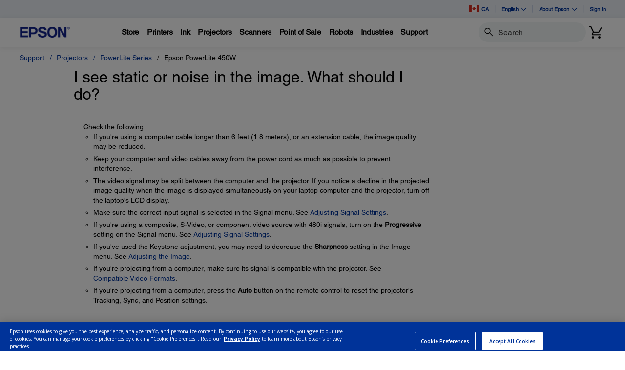

--- FILE ---
content_type: text/javascript
request_url: https://epson.ca/Helpe-Deny-Prim-do-as-of-murth-Malcompunction-Ba
body_size: 226763
content:
(function(){var A=window.atob("[base64]/AAPAPkA/QD8ABEA/AAOAP0A/gAPAPwA/wD+ABEA/gADAP8AAAENAP4A/gDiAAABAQEOAPoAAgEPAAEBAwECAREAAgEPAAMBBAECAREAAgEPAAQBBQECAREAAgEDAAUBBgENAAIBAgH+AAYB/[base64]/[base64]/gAJACYBJgEGAP4A/gAoAA0AMQEnAP4A/gAmATEBJgEIAP4A/gAGACYBJgEqAA0AMwEnACYBJgENADMBMwEcACYBJgEGADMBMwEmAQ0AJgEpADMBMwH+ACYB/gANADMBMwEGAP4A/gArAA0ANAEnAP4A/gAzATQBMwElAP4A/[base64]/gAHADoBOgEGAP4A/gA6ATAAOgEkAP4A/gDWADoBOgEGAP4A/[base64]/AREAfwEDAIIBgwENAH8BfwFoAYMBhAF/AYEBfwFrAYQBawEPAPsAhQFrAREAawEOAIUBhgEPAGsBhwGGAREAhgEPAIcBhwGGAREAhgEDAIcBiAENAIYBhgE2AYgBiAEOAAQBiQEPAIgBigGJAREAiQEPAIoBiwGJAREAiQEDAIsBjAENAIkBiQGGAYwBhgF/[base64]/[base64]/AdABvwG+Ac8BvgEJAL8BvwEGAL4BvgG/ATEBvwEIAL4BvgEGAL8BvwG+ASYBvgEGAL8BvwG+ATMBvgEHAL8BvwEGAL4BvgG/ATAAvwEFAL4BvgG1Ab8BtQE1AL4BvgGwAdkAvwELAL4BvgG/[base64]/[base64]/AR0BvwEPAFsB5QG/AREAvwEPAOUB5gG/AREAvwEDAOYB5wENAL8BvwHkAecB6AEOAGQB6QEPAOgB6gHpAREA6QEPAOoB6wHpAREA6QEOAOsB7AEDAOkB7QENAOwB7AG/Ae0BvwHeAewB3gG/[base64]/AETAPsB+wH8AdwB3AHWAfsB+wH6AdwB3AH0AfsB9AHeAdwB3AEJAPQB3gEGANwB3AHeATEB3gEIANwB3AEGAN4B3gHcASYB3AEGAN4B3gHcATMB3AEHAN4B3gEGANwB3AHeATAA3gEFANwB3AGgAd4B3gEGANwB3AEjAMAB9AHcARkA+wEGAPQB9AEMAK8A/AE1APQB/QEPAFkB/gH9AREA/QEPAP4B/wH9AREA/[base64]/[base64]/[base64]/AIGAPsC+wIjAB4B/QINADUCNQK5Af0C/gJEADUCNQINAJ4BngG5ATUC/wJEAJ4BngEDAB8BHwENAJ4BAAMMAB8BAQP/[base64]/cCHQMaAxwDHAPuAh0D7gIGABwDHAMPAxkAHQMGABwDHAMjANkAHgMcA0MBHwMGAB4DHgMjAJEAIAMDAE8CTwINACADIAMMAE8CIQMeAyADIgMGACEDIQMjAE8CIwMDAMcAxwANACMDJAMMAMcAJQMLACQDJgNdAjACJwM5ASYDJgMSACcDJwPzAj8BKAMSACcDKQMoA/EA8QAmAykDJgMDAPEA8QANACYDJgMlA/[base64]/[base64]/A4MDgwN8A4IDfAN9A4MDfQNCAHwDfANDAHsDggOBA/[base64]/[base64]/cCnQOZA5wDmQOYA50DmAMGAJkDmQOUAxkAnAMGAJkDmQMjAIEBnQOZA0MBngMGAJ0DnQMjAM4AnwMDAJwAnAANAJ8DnwMMAJwAoAOdA58DoQMGAKADoAMjAJwAogMMAKkAowMLAKIDpAOjA/[base64]/[base64]/A8kDyQPEA8cDxANtA8kDxwNCAMQDxANDAGYDyQPGA/[base64]/cC6APlA+kD5QPkA+gD5AMGAOUD5QNKARkA6AMGAOUD5QMjAN4D3gPlA0MB6QMGAN4D3gMjAOcD5wMDADUB6gMNAOcD5wMMAOoD6wPeA+cD7AMGAOsD6wMjAOoD6gMOAKQApAADAOoD7QMNAKQApAAMAO0D7gMLAKQA7wPuA/EA7gOwASkD8APvA+4D7wOwASYD8QPwA+8D8APrA/ED8QMGAPAD8AMjAO0D7QMMAKUA8gPwA+0D8wMGAPID8gMjAKUA9AMDAFEDUQMNAPQD9AMMAFED9QM4A/QD9gP1Az0D9QPyA/YD9gMGAPUD9QMjAFED9wMDAIsCiwINAPcD9wMMAIsC+AP1A/cD+QMGAPgD+AMjAIsC+gOwAUwB+wMLAPoD+gP7A/MA/AP6A9gD/QMPAF8DXwP9AxEA/QMDAF8D/gMNAP0D/QP8A/4D/AP4A/0D/QMGAPwD/AMjANcD/wP8A9IAAAQGAP8D/[base64]/BEMEPwTSA0EEQQQ+BD8EPwRCBFUBQwQ/BMcCPwRBBEMEQQQ9BD8EPwRCBMcCQgQNAOoC6gI/[base64]/QINAB0CHQJ0BP0CdwQGAB0CHQIjAPoAeAQdAhMEeQQGAHgEeAQjAHgCegQPADwBPAF6BBEAegQPADwBewR6BBEAegQOAHsEfAQPAHoEfQR8BBEAfAQPAH0EfgR8BBEAfAQOAH4EfwQPAHwEgAR/BBEAfwQPAIAEgQR/BBEAfwQPAIEEgQR/BBEAfwQPAIEEgQR/BBEAfwQOAIEEgQQPAH8EfwSBBBEAgQQOAH8EfwQPAIEEgQR/BBEAfwQPAIEEgQR/BBEAfwQPAIEEgQR/BBEAfwQPAIEEgQR/BBEAfwQOAIEEgQQPAH8EfwSBBBEAgQQPAH8EfwSBBBEAgQQPAH8EfwSBBBEAgQQPAH8EfwSBBBEAgQQPAH8EfwSBBBEAgQQOAH8EfwQPAIEEgQR/BBEAfwQPAIEEgQR/BBEAfwQPAIEEgQR/BBEAfwQPAIEEgQR/BBEAfwQPAIEEgQR/BBEAfwQPAIEEgQR/BBEAfwQOAIEEgQRAAH8EfwSBBIsAgQQiAH8EfwQDAIEEgQQNAH8EfwR4BIEEgQQGAH8EfwQSAFwCggQhAusAgwR/[base64]/[base64]/gENAK8EsQQjAP4BsgQMAP4B/gESALIEswT+ARYA/gGxBLMEswQGAP4B/gE1AOYCtAT+AeAC/gENAGACYAIMAP4BtQQ1AGACtgS1BBkDtQS2BLIEtgS0BLUEtASzBLYEtQRCALQEtARDALIEtgQTAGACtwS2BPcCtgS0BLcEtwS1BLYEtQQGALcEtgSxBBkAtwQGALYEtgQjAK4ErgS2BEMBuAQGAK4ErgQjAP4B/gGuBJUAuQQGAP4B/gEjAJQAugQNAFoCWgIMALoEuwQLAFoCvAS7BPEAvQS8BO4DvAS9BO8DvQT+AbwEvAQGAL0EvQQjALoEvgQNAFICUgIMAL4EvwS9BFICwAQGAL8EvwQjAL4EvgQNADIDMgMMAL4EwQQ4AzIDwgTBBD0DwQS/[base64]/ABYA9gQxAO8E7wQGAPYE9gQGAOEB+AT2BA0A9gQnAPgE+AQJAPYE+QQGAPgE+AQGAPkE+QT4BOMB+ATvBPkE7wQEAPgE+AQGAO8E7wSJAcUA+gQTAO8E+wR/As4E/AT7BJgA+wT6BPwE/AQTAPsE+wR5AtgE/QT7BIAB+wT8BP0E/AQzAPsE+wS4AdsE/gT7BOME+wT8BP4E/ASJAdEE/wRNAPwE/ARFAh0BAAUPANQA1AAABREAAAUOANQAAQUPAAAFAgUBBREAAQUPAAIFAwUBBREAAQUOAAMFAwUDAAEFAQUNAAMFAwX8BAEFBAUPANUD1QMEBREABAUPANUDBQUEBREABAUPAAUFBgUEBREABAUOAAYFBwUDAAQFBAUNAAcFBwUDBQQFAwX/BAcF/wQDBa0BAwX/BLcA/wQDBcgBAwUGAP8E/[base64]/[base64]/[base64]/BSYBPwUGAD4FPgU/BTMBPwUHAD4FPgUGAD8FPwU+BTAAPgUFAD8FPwUMAj4FPgUnAD8FPwUuAD4FPgUGAD8FPwV/[base64]/[base64]/[base64]/[base64]/[base64]/BO8F9AUSAPMF8wUyAuEA9QUwAfMF9gX0BfUF9QUSAPYF9gU0AusC9wXqAPYF+AUSAPcF9wX4Bd0F+AX1BfcF9QUDAPgF9wUNAPUF9QUPAvcF9wX1BakB9QUGAPcF9wUMAJsA+AU1APcF+QX4BdYC+gX5BdkC+QXNAvoF+gWgAfkF+QUGAPoF+gUjAK8A+wUSAPQB/AX7BRYA+wX6BfwF/AUGAPsF+wX4BeAC/QUMAMAB/gX7Bf0F+wUGAP4F/gUMAJ8A/wUTAP4FAAb/BfQBAQYcAQAGAAbcAQEGAQb7BQAG+wX8BQEG/AVCAPsF+wVDAPQBAAb/BfcCAQb7BQAG+wX8BQEG/[base64]/BBcCHwMSACUBJQG7AucA9QUfAyUB+QUSAPUF9QV2BUEF/AX5BfUF9QUSAPwF+QUtBa8E/AUSAPkFAAY5AbUCCgb8BQAGFAYSAAoGCgYtBTgBGAYSAAoGCgYYBkACGgYUBgoGFAb1BRoG9QUDABQGFAYNAPUF9QUmABQGFAYTAEcDGgYUBhYAHAb1BRoG9QUGABwGGgZ/[base64]/[base64]/[base64]/[base64]/[base64]/MD5ANvA+kDbwMDAOQD5AMNAG8DbwMPAuQD6QNvA6oAbwMGAOkD6QM1AH4D8QPpA9YC8wPxA9kC8QPNAvMD8wNgA/ED8QMGAPMD8wMSAHAD9gPzAxYA8wN2A/YD9gMGAPMD8wPpA+AC6QPzAwsC8wMGAOkD6QMTAHsD+QPpA3AD/QMcAfkD+QPCAf0D/QPzA/kD8wP2A/0D9gNCAPMD8wNDAHAD+QPpA/cC/QPzA/kD8wP2A/0D9gMGAPMD8wN2AxkA+QMGAPMD8wN/A0MB/[base64]/[base64]/[base64]/Bv0EfwYTAHgGeAZ/Bl0FfwYGAHgGgAZ/BjEBfwYIAIAGgAYGAH8GfwaABiYBgAYGAH8GfwaABjMBgAYHAH8GfwYGAIAGgAZ/BjAAfwYFAIAGgAZeBH8GfwZpBoAGaQYGAH8GfwZ9BRwCgAZTAn8GgQYSAIAGgAanAgMFggaBBoAGgQYSAIIGgganAswCgwaDBIIGhAYSAIMGgwYTAkAChQaEBoMGhAaBBoUGgQYDAIQGhAYNAIEGgQYeBIQGhAYdAIwFjAUTAIQGhAaMBf0E/[base64]/QQGALAGsAb9BDEB/QQIALAGsAYGAP0E/QSwBiYBsAYGAP0E/QSwBjMBsAYHAP0E/QQGALAGsAb9BDAA/QQFALAGsAZeBP0EXgSuBrAG/QShBl4EXgSRBv0E/QSFBl4EXgSIBv0E/QSMBV4EXgRpBv0E/QTpBV4EXgS1BP0EtQRbBF4EWwRSBLUEUgQxAFsEWwQGAFIEUgQGAK4DXgRSBA0AUgQnAF4EXgQJAFIEtQQGAF4EXgQGALUEtQReBOMBXgRbBLUEWwQEAF4EXgQGAFsEWwSwA2kDtQQGAFsEWwSzA7cD/[base64]/AH4BRkD+AX8Af0F/AEJBPgFCQS/BvwB/AFCAAkECQRDAP0F+AUTAPcFvwb4BfcC+AUJBL8GCQT8AfgF/[base64]/[base64]/Ab6BhEA+gYOAPwG/AYDAPoG/QYNAPwG/Ab6A/0G/QYOAM4F/gYPAP0G/wb+BhEA/gYOAP8G/wYDAP4G/gYNAP8G/wb8Bv4G/AaHAf8GhwEGAPwG/AYTAJ8D/wYPAKgCAAf/BhEA/wYPAAAHAQf/BhEA/wYDAAEHAgcNAP8G/wbfAQIHAwcPADsFBAcDBxEAAwcOAAQHBAcDAAMHBQcNAAQHBAf/BgUH/wb8BgQHBgczAP8G/wa+AWoBBwf/BpkA/wYGBwcHBgcPABkCCAcGBxEABgcPAAgHCQcGBxEABgcPAAkHCQcGBxEABgcOAAkHCQcDAAYHBgcNAAkHCQdBBgYHCgcJB40ACQf/BgoH/wYGAAkHCQc1AN8GCgcPAFMDUwMKBxEACgcPAFMDCwcKBxEACgcDAAsHDAcNAAoHCgfkAQwHDQcKB9sGCgcJBw0HCQfXATUCNQIJByYDCQcKBzUCNQKgAwkHCQf/BjUCNQKHAQkHhwH3BjUCNQLtBocBhwHZBjUCNQIyAIcBhwHYBpMD2AYGAIcBhwETAJMD2QaHAe8G7QbIBtkGyAYGAO0G2Qb0BpMD7QYGANkG2QYzAJMD7wYOANAB9AYDAO8G9wYNAPQG9AbkAfcG/[base64]/[base64]/[base64]/BjUCNQL4BZYElgT7ATUCNQL8AZYE/AG+BjUCNQK9BvwB/AG5BjUCNQK8BvwB/AG7BjUCNQK6BvwB/AG3BjUCNQK4BvwB/AESBDUCNQIJAPwB/AEGADUCNQL8ATEB/AEIADUCNQIGAPwB/AE1AiYBNQIGAPwB/AE1AjMBNQIHAPwB/AEGADUCNQL8ATAA/AEFADUCNQIMAvwB/AEnADUCNQIuAPwB/AEGADUCNQIMArYGEgQnADUCNQIuABIEEgQGADUCNQISBEsCEgT8ATUC/AEnABIENQIAAvwB/[base64]/A8IGwgYGALgGuAY1AHsDwwa4BuACuAZ4AxkDeAO4Bn4DuAbDBngDeAPCBrgGuAZCAHgDeANDAH4DxQYTAHcDxwbFBvcCyAZ4A8cGxwa4BsgGuAYGAMcGxwZ/[base64]/BxEAPwcPAD4HPgc/BxEAPwcOAD4HPgcPAD8HPwc+BxEAPgcPAD8HPwc+BxEAPgcPAD8HPwc+BxEAPgcOAD8HPwcPAD4HPgc/BxEAPwcPAD4HPgc/BxEAPwcOAD4HPgcPAD8HPwc+BxEAPgcOAD8HPwcPAD4HPgc/BxEAPwcOAD4HPgcPAD8HPwc+BxEAPgcPAD8HPwc+BxEAPgcPAD8HPwc+BxEAPgcOAD8HPwcPAD4HPgc/BxEAPwcOAD4HPgcPAD8HPwc+BxEAPgcOAD8HPwcPAD4HPgc/[base64]/QAXAcdAGEHYgdSAFwHXAdGAGIHYgdcB/[base64]/[base64]/[base64]/EAhAeIB+4DiAeEB+8DhAdLA4gHiAcGAIQHhAdQA04DiQcGAIQHhAc4A1IDigeEBz0DhAdXA4oHigcGAIQHhAdbA1wDiwcGAIQHhAdgAwsCjAcGAIQHhAfCAZYDjQcGAIQHhAeUA34DjgcGAIQHhAd/[base64]/[base64]/[base64]/[base64]/As8HzgfVBq0AzwfJB84HyQd8A88HzgcGAMkHyQc/[base64]/kE4wcEAOIH4gcGAOMH4wfiB/gB4gfXB+MH1wfVB+IH4gfUB9cH1AfTB+IH1wfSB9QH1AfRB9cH1wfQB9QH1AfPB9cH1wevA9QH1AfJB9cHyQeoA9QH1AdHBMkHyQehA9QH1Ac/[base64]/MH8wfvB/YH7wcyAPMH8wfvBzYA7wc1ANQH9QfvB14C7wcDAHEF9gcNAO8H7wcMAPYH9wf1B+8H9QfzB/[base64]/MH1wcMAvIH8gcnANcH1wcuAPIH8gcGANcH1wcMAg0H9QcnANcH1wcuAPUH9QcGANcH1wcPALoHugfXBxEA1wcDALoHugcNANcH1wf6A7oH9gcPAO8G7wb2BxEA9gcPAO8G9wf2BxEA9gcOAPcH+AcDAPYH+QcNAPgH+AfXB/kH1wcMAvgH+AcnANcH1wcuAPgH+AcGANcH1wf4B0sC+Af1B9cH1wfyB/gH8gcnANcH1wfvB/[base64]/[base64]/UH9QcGAO8H7wc1AMcHxwfvB+AC7wcOAFUC+AcPAO8H+gf4BxEA+AcOAPoH+wcDAPgH/AcNAPsH+wcMAPwH/Qc1APsH/gf9BxkD/Qf+B/IH/gfHB/0Hxwf1B/4H9QdCAMcHxwdDAPIH8gcTAPsH+wfyB/cC8gfHB/sHxwf1B/IH8gcGAMcHxwfmBxkA5gcGAMcHxwcjANcH1wfHB0MBxwcGANcH1wcjAPwH9QcDAPoH+wcNAPUH9QcMAPsH/AfXB/UH1wcGAPwH9QcjAPsH+wcDAMwEzAQNAPsH+wcMAMwE/AcLAPsH+wf8B/EA/Af7B+4D+wf8B+8D/Af1B/sH9QcGAPwH+wcjAMwE/AcDAM0E/QcNAPwH/AcMAP0H/gf7B/wH+wcGAP4H/AcjAP0H/gcPAH8BfwH+BxEA/gcOAH8B/wcPAP4HAAj/BxEA/wcOAAAIAQgDAP8HAggNAAEIAQgMAAIIAwg4AwEIAQgDCD0DAwj8BwEI/[base64]/[base64]/[base64]/[base64]/[base64]/AANALQItAgMAPwAtgg1ALQItwi2CBkDtgi3CLMItwiwCLYIsAi1CLcItQhCALAIsAhDALMIswgTALQItAizCPcCswiwCLQIsAi1CLMIswgGALAIsAiyCBkAsggGALAIsAgjAAQBBAGwCEMBsAgGAAQBBAEjAPwA/AADAP0A/QANAPwA/AAMAP0AtAgEAfwA/AAGALQIBAEjAP0A/QADAGsBawENAP0A/QAMAGsBtAgLAP0A/QC0CPEAtAj9AO4D/QC0CO8DtAgEAf0A/[base64]/[base64]/QZ5ApECzgj9BtUB/QZbAM4IzghTAP0G/QbXAM4FzwgTAP0G/QbPCLcAzwhWAP0G/QZWAM8IzwjOCP0G/QYGAM8Izwj9BtkB/QYGAM8Izwj9BjEB/QYIAM8IzwgGAP0G/QbPCCYBzwgGAP0G/QbPCDMBzwgHAP0G/QYGAM8Izwj9BjAA/QYFAM8IzwjzAf0G8wEGAM8I/QYjAM4FzwgDAH4FfgUNAM8IzwgMAH4F0Aj9Bs8I/QYGANAIzwgjAH4FfgULAE0ITQi+ASYDJgNNCLUATQh+BSYDfgVNCCAA0Ah+BcYIfgXPCNAIzwj9Bn4FfgXzAc8I8wGjB34FfgXDCPMB8wG2CH4FfgUyAPMB8wF+BTYAfgUDAFIFUgUNAH4FfgUMAFIF/[base64]/QbQCNMI0AjzAf0G8wEGANAI/[base64]/[base64]/Aj7CBkD+wj8CPgI/Aj6CPsI+gj5CPwI+QhCAPoI+ghDAPgI+wgTAAcC/Aj7CPcC/Qj6CPwI+gj5CP0I+QgGAPoI+gj2CBkA/AgGAPoI+ggjAPUI/Qj6CEMB/ggGAP0I/QgjAAECAQIDAJYFlgUNAAECAQIMAJYF/wj9CAECAAkGAP8I/wgjAJYFlgUDAJIFkgUNAJYFlgUMAJIFAQkLAJYFAgkBCfEAAQkCCe4DAgkBCe8DAQn/[base64]/CUEJPwkSAEIJQQkwASYCQgkfB0EJQwkSAEIJQgm7AhQDRAmzBkIJQglDCUQJQwk/CUIJPwkSAEMJQgkSAHYEQwlCCWgDQgkSAEMJQwlkBQcERAkSAEMJQwm9ABUBRQlECUMJRAlCCUUJQgkSAEQJRAk8BecARQlkCEQJRAkSAEUJRQlECYkHRAlCCUUJQgk/CUQJPwkDAEIJQgkNAD8JPwk+CUIJQgkGAD8JPwkPAJIAkgA/[base64]/AucGkwmRCZgAkQmLCZMJiwnxAZEJkQkGAIsJiwmRCWoGkQmPCYsJiwmKCZEJigmJCYsJiQmICYoJiAmHCYkJhwmGCYgJhgmFCYcJhQmDCYYJgwmACYUJgAl7CYMJewnyBIAJ8gRICHsJSAiSA/[base64]/gRNAHsJ3gb+BI8G/gS5AVkEWQTeBv4E/gS5AUAE3gZZBP4EWQTeBpgH/gRICFkEWQQ1AP4E/gRZBAcDWQRZAFUB3gb+BFkE/gQ1AN4G3gaOBf0GSAjeBrcI3gb+BEgI/gREApQAewkLAP4E/[base64]/QZcBLcIXAQtCf0G/Qa5AVMELQlEAP0G/QYtCbcALQn9BoEB/QYGAC0JLQn9BtkB/QYGAC0JLQn9BjEB/QYIAC0JLQkGAP0G/QYtCSYBLQkGAP0G/QYtCTMBLQkHAP0G/QYGAC0JLQn9BjAA/QYFAC0JLQlcBP0GXARFAi0J/[base64]/[base64]/An4CaAA+AkdAPwJ/[base64]/gkhAqwA/wnGAP4J/gkSAP8J/wmnArsGAAr+Cf8J/wkSAAAKAAqJBLgCAQq7AgAKAAoSAAEKAQpVBEQBAgonAgEKAwoACgIKAAr/CQMK/wkDAAAKAAoNAP8J/wn4CQAKAAoGAP8J/wkjAD4GPgbqAOcAAwpPBD4GPgYSAAMKAwoSAHIFBAoDCkACBQo+BgQKPgYDAAUKBAoNAD4GPgb/[base64]/gMGABkKHwr+Aw0A/gMnAB8KHwoeCv4D/gMGAB8KHgoGAP4D/gMeCuMBHgoTCv4D/gMEAB4KEwoyAP4D/gMTCjYAEwo1AAoKHgoTCl4CEwoOAMsBywEDABMKHwoNAMsBywEMAB8KIAoeCssBHgr+AyAK/gMGAB4KHgojAM0BzQETAAoKIArNAcsBzQEeCiAKIAr+A80BzQEGACAK/[base64]/[base64]/wYLAD4KPwr/BtoD/wY/ChkAPwr/BtQJ/wY6Cj8KPwoGAP8G/wYjAH8Jfwn/BmkDQAo/Cn8Jfwk7CkAKOwo4Cn8Jfwk1CjsKNQoyAH8Jfwk1CjYANQpDADYKNgoMAFYDOAo1CjYKNQp/CTgKfwkGADUKNQouCtcJOAoTACwKOwo4CtcJPwoSADsKOwo/ChYAPwo1CjsKNQp/CT8KfwkyADUKNQouCt0JOwo4Ct0JPwoSADsKOwo/ChYAPwo1CjsKNQp/CT8Kfwk1Cj4KNQoyAH8Jfwk1CjYANQo9CuAJ4AlOADUKNQrgCeMJ4AlGADUK4wngCeQJ4Al/CeMJfwkyAOAJ4AkuCukJ4wk4CukJ5AkSAOMJ4wnkCRYA5AngCeMJ4Al/[base64]/cG6gMzCj4K9wYGAOoD6gMjANABMwoMAI4CPgoEADMKPwrqAz4KPgoGAD8KPwojAFYDQAo/[base64]/QkTAEQKRAr9CWMGYwYGAEQK/QljBjEBYwYIAP0J/QkGAGMGYwb9CSYB/QkGAGMGYwb9CTMB/QkHAGMGYwYGAP0J/QljBjAAYwYFAP0J/QlUA2MGYwYGAP0J/[base64]/gcNAIQGhAYMAP4HdQoMAoQGfgonAHUKdQouAH4KfgoGAHUKdQp+CksCfgp0CnUKdAonAH4KdQptCnQKbQoGAHUKdAp4CoQGdQp2CnQKdAptCnUKbQoyAHQKdAptCjYAbQo1AFUCdQptCl4CbQoDAH8BfwENAG0KbQoMAH8Bdgp1Cm0KdQp0CnYKdAoGAHUKdQojAP4H/gcTAFUCdgr+B20K/gd1CnYKdgp0Cv4H/gcGAHYKdAojAH8BdgoGAHQKeAp2Cg0AdgonAHgKeAr+B3YK/gdpCngKaQoGAP4H/gcjAA8Idgr+B0MBeAoGAHYKdgojAK4ArgCwAUcBfgo1AK4Afwp+Cg0HDQcOAEwHTAcDAA0HDQcNAEwHTAfkAQ0HgAoOAIYGhgYDAIAKgAoNAIYGhgZMB4AKTAd/CoYGfwo1AEwHgQoPABMIEwiBChEAgQoOABMIggoDAIEKgQoNAIIKggrSBIEKgwqCCq0Dggp/CoMKfwomBg0HhAoPAKwFrAWEChEAhAoOAKwFrAUDAIQKhQoNAKwFrAV/[base64]/[base64]/wBwAhEAcAIOAP8A/wADAHACuAoNAP8A/wBBBrgKuQr/AK0D/wAMArkKuQonAP8A/wAuALkKuQoGAP8A/wAPAC8Gugr/ABEA/wAOALoKugoDAP8A/wANALoKugrkAf8A/wC6CvgG+AYMAv8A/wAnAPgG+AYuAP8A/[base64]/[base64]/ClAFUAX4BlAEUAS9ClAFUAW8ClAEUAS6ClAFUAX/AFAE/wC5ClAFUAS3Cv8A/wC0ClAEUASxCv8A/wCtClAEUASsCv8A/wCCCVAEUASoCv8A/wCrClAEUASqCv8A/wCpClAEUASmCv8A/wCnClAEUASUCP8A/wClClAEUASiCv8A/wANClAEUASfCv8A/wBVCFAEUASdCv8A/wAGAVAEBgGbCv8A/wCYCgYBBgGXCv8A/wCVCgYBBgFxAf8A/wCQCgYBBgGPCv8A/wAnAAYBBgGNCv8A/[base64]/[base64]/[base64]/BOEA8QoSAHMBcwG7AlgC8wrxCnMB9QoSAPMK8wq3AjgC9goSAPMK9wo3AdIC+Ar2CvcK9gr1CvgK9QoSAPYK9gowATYC+ApKB/YK9goSAPgK+Ar2CokH9gr1CvgK9QoDAPYK9goNAPUK9QriCvYK9goPADsBOwH2ChEA9goDADsB+AoNAPYK9gq+AfgK+Qr2Cq0D9godAPkK+Qr1CvYK9QoyAPkK+Qr1CjYA9Qo5APYK9gr1CjYA9Qr5CvYK9goGAPUK9QqyALgC+QoSAPUK+grzAlgC+wr5CvoK/AqEBPsKhAQSAPwK+wq9ABsJ/AoSAPsK+woSAGYF/QrXBecA/gr7Cv0K+wr8Cv4K/AqEBPsKhAQSAPwK+woiBLIC/AouBfsK/goSAPwK/AptARwC/woSAPwK/ApVBIgCAAv/CvwK/Ar+CgAL/goSAPwK/AoiBEcHRwcSAPwK/ApHB5MEkwT+CvwKRweEBJMEhAQDAEcHkwQNAIQEhATiCpMEkwQDAHQBdAENAJMEkwQMAHQBRweEBJMEhAQGAEcHRwcjAHQBdAEDAG4BbgENAHQBdAEMAG4B/ApHB3QB/goGAPwK/[base64]/[base64]/[base64]/[base64]/[base64]/cCUgtQC1MLUAtPC1ILTwsGAFALUAtMCxkAUgsGAFALUAsjACMBIwFQC0MBUwsGACMBIwEjALQCVAsDAL8CvwINAFQLVAsMAL8CVQsjAVQLVgsGAFULVQsjAL8CvwIDAEMFQwUNAL8CvwIMAEMFVwsLAL8CWAtXC/[base64]/ME8wRvC3gLdwt2C/[base64]/C0ACgguAC4ELgAt8C4ILfAsDAIALgAsNAHwLfAt6C4ALgAsDAP8B/[base64]/[base64]/[base64]/[base64]/[base64]/[base64]/cCtgu6C7wLugu7C7YLuwsGALoLugvOAxkAvAsGALoLuguyAUMBvQsGALoLugvbA+IDvgsGALoLugvSA90DvwumBLoLugsTAOYCwAu6CxkAugu/C8ALvwtKAboLugsGAL8LvwvlA+YDwAsGAL8LvwveA6QAwQsGAL8LvwsSAOcDwgu/CxYAvwvrA8ILwgsGAL8Lvws1AKQAwwu/C+ACxAs1AO0DxQvECxkDxgvFC+cDxQvDC8YLxgvCC8ULxQtCAMYLxgtDAOcDxwsTAO0DyAvHC/cCyQvGC8gLxgvFC8kLxQsGAMYLxgvrAxkAyAsGAMYLxgvwA0MBygsGAMYLxgvyA/QDywsGAMYLxgsLAPcDzAvGC/[base64]/[base64]/[base64]/AC7AsyAN8L3wvsC+sH7AvfC/[base64]/BOgC8AsSAN8L8QurAFgC8gvwC/EL8wsDAPIL8gsNAPML8wvGC/IL8gvzC2YE8wsGAPIL8gtsBG4E9AsGAPIL8gs1AI0E9QvyCxgH8gv1C3ME9gtTAPIL8gv1C3UE9QsyAPIL8gv1C+sH9QvyC3UE8gv2C/UL9QtTAPIL8gv1C9YL9Qt0BPIL8gsxAPUL9QsGAPIL8gsGAHAE9gvyCw0A8gsnAPYL9gsJAPIL8gsGAPYL9gsGAPIL8gv2C+MB9gv1C/IL8gsEAPYL9QsGAPIL8gt0BNgL9gsGAPIL8gsdAjYA9wsGAPIL8gsPAOYI5gjyCxEA8gsPAOYI+AvyCxEA8gsOAPgL+AsDAPIL8gsNAPgL+AuxAfIL+Qv4C60D+At4BPkL+QsGAPgL+AuQBLIE+gsGAPgL+At/BDYD+wsSAPgL+AsuBRUB/Av7C/gL+AsDAPwL/AsNAPgL+AvGC/wLxgv4CwEB+AsGAMYLxgucBCYE/QsGAMYLxgs1AKcE/gvGCxgH/wv+CxoEAAxTAP8L/wv+C54E/gsyAP8L/wv+C+sH/gv/C54E/wsADP4L/gtTAP8L/wv+C9YL/guaBP8L/wsxAP4L/gsGAP8L/wsGAJgEAAz/Cw0A/wsnAAAMAAwJAP8L/wsGAAAMAAwGAP8L/wsADOMBAAz+C/8L/gsEAAAM/wsGAP4L/guaBNgLAAwGAP4L/gugBDYAAQwGAP4L/gsPABMKEwr+CxEA/gsPABMKAgz+CxEA/gsOAAIMAwwDAP4L/gsNAAMMAwz6A/4LBAwDDDwHAwyjBAQMBAwGAAMMAwypBLIEBQwGAAMMAwysBGkDBgwGAAMMAwwOAOsI6wgDAAMMAwwNAOsI6wjyBgMMAwwOAOYI5ggPAAMMAwzmCBEA5ggDAAMMAwwNAOYI5gjrCAMM6wgKB+YI5gixBOsI6wgGAOYI5gi/[base64]/[base64]/[base64]/[base64]/QEEQMKB3IGcgYhAxEDEQMGAHIGcga/[base64]/DBkAQAzLB4YBywc8DEAMPAwIBssHywfSAzwMPAw9BMsHywc/DIYBPwzLB7YAywc8DD8MPAx2A8sHywcGADwMPAx/[base64]/[base64]/[base64]/cB9wHrCM8CzwIGDPcB9wEFDM8CzwIEDPcB9wEBDM8CzwIADPcB9wH/C88CzwL9C/cB9wH4C88CzwL6C/cB9wH5C88CzwL3C/cB9wH2C88CzwL1C/cB9wH0C88CzwLzC/cB9wHvC88CzwLkB/cB9wHuC88CzwLtC/cB9wHsC88CzwLrC/cB9wF8BM8CzwLqC/cB9wG2Cs8CzwLoC/cB9wHnC88CzwLmC/cB9wHlC88CzwJ+C/cB9wHkC88CzwLjC/cB9wHiC88CzwLhC/cB9wHgC88CzwLeC/cB9wFXCs8CzwLdC/cB9wHcC88CzwLaC/cB9wHZC88CzwLUC/cB9wHTC88CzwLRCfcB9wHSC88CzwLRC/cB9wHQC88CzwLPC/cB9wHOC88CzwLNC/cB9wHMC88CzwLLC/cB9wHKC88CzwLIC/cB9wHFC88CzwLBC/cB9wHAC88CzwK6C/cB9wG+C88CzwK9C/cB9wG8C88CzwK7C/cB9wG3C88CzwK0C/cB9wGxC88CzwKwC/cB9wEdBM8CzwJfA/cB9wGtC88CzwJNBvcB9wGhAc8CoQGsC/cB9wGRAKEBkQCpC/[base64]/AJEAkQCOCnEB/wCLCpEAkQCJCv8A/wCGCpEAkQB/Cv8A/wB4CpEAkQBpCv8A/wBnCpEAkQBjCv8A/wBiCpEAkQBdCv8A/wBYCpEAkQDdCf8A/wDXCZEAkQDpCf8A/wC4CZEAkQBPCv8A/wBTCpEAkQA6Av8A/wBjBpEAkQBACv8A/wA+CpEAkQAwCv8A/wAtCpEAkQAqCv8A/wACCpEAkQAmCv8A/wAdCpEAkQDEAf8A/wAICpEAkQAFCv8A/wAECpEAkQAACv8A/wBTAZEAkQD1Cf8A/wDNCZEAkQC+Cf8A/wC7CZEAkQC1Cf8A/wC0CZEAkQCzCf8A/wCxCZEAkQCwCf8A/wCtCZEAkQCsCf8A/wCoCZEAkQCfCf8A/wChCZEAkQCHAv8A/wCKCZEAkQDeBP8A/wD9BpEAkQBWBP8A/wDSBpEAkQB1Cf8A/wBwCZEAkQBrCf8A/wBpCZEAkQBuB/8A/wBfCZEAkQBcCf8A/wBQCZEAkQBMCf8A/wBFCZEAkQBCCf8A/wA8CZEAkQA7Cf8A/wAuCZEAkQBDBv8A/wAjCZEAkQAdCf8A/wAZCZEAkQAXCf8A/wARCZEAkQAMCf8A/wAKCZEAkQAGCf8A/wAECZEAkQACCf8A/wAACZEAkQD+CP8A/wD8CJEAkQD5CP8A/wD3CJEAkQDzCP8A/wDvCJEAkQDqCP8A/wDkCJEAkQDjCP8A/wDhCJEAkQDdCP8A/wDTCJEAkQDFCP8A/wBSBZEAkQC+CP8A/wDBCJEAkQCmB/8A/wDzAZEAkQBmAf8A/wDACJEAkQASB/8A/wAkAZEAkQC8CP8A/wDxBZEAkQApAf8A/wC9CJEAkQCTAv8A/wC7CJEAkQDxBP8A/wC6CJEAkQB0Av8A/wC4CJEAkQC6Af8A/wC0CJEAkQAtBv8A/wBrAZEAkQAEAf8A/wD9AJEAkQD8AP8A/ACwCJEAkQCyCPwA/ACzCJEAkQCvCPwA/AB7BJEAkQCrCPwA/AB6BJEAkQCsCPwA/ACtCJEAkQCuCPwA/ACmCJEAkQClCPwA/ACiCJEAkQBoCPwA/AChCJEAkQCcCPwA/ACgCJEAkQCZCPwA/ACOCJEAkQCWCPwA/ACYCJEAkQB/CPwA/ABpCJEAkQBfBPwA/ACKCJEAkQCjAvwA/ACLCJEAkQCJCPwA/ACICJEAkQCHCPwA/ACFCJEAkQCECPwA/ABQBpEAkQB2AfwA/ACACJEAkQCBCPwA/ACCCJEAkQB+CPwA/AB7CJEAkQB4CPwA/AB0CJEAkQB1CPwA/AB2CJEAkQB3CPwA/ABwCJEAkQAxBfwA/AATB5EAkQAHAfwA/ABYCJEAkQBXCPwA/ABSCJEAkQA7BfwA/AAAB5EAkQD1BvwA/ABRCJEAkQA6BfwA/ABMCJEAkQBOCPwA/ABLCJEAkQCEB/wA/ABHCJEAkQCPB/wA/ACaB5EAkQCbAfwA/ACZB5EAkQBFCPwA/ABDCJEAkQBBCPwA/AA/CJEAkQA+CPwA/AA9CJEAkQA8CPwA/AA5CJEAkQA4CPwA/AA6CJEAkQA7CPwA/AA1CJEAkQCxB/wA/AA0CJEAkQAvCPwA/ADeB5EAkQAuCPwA/AAxCJEAkQArCPwA/AAlCJEAkQAkCPwA/AAiCJEAkQAfAfwA/AAdCJEAkQAvB/wA/AAeCJEAkQAcCPwA/AAHCJEAkQDOB/wA/AAsAZEAkQBFBfwA/AAVCJEAkQDIB/wA/AAECJEAkQACCPwA/AABCJEAkQD8B/wA/AD7B5EAkQD1B/wA/ADXB5EAkQDHB/wA/ADmB5EAkQDyB/wA/ADFB5EAkQB4BfwA/ADAB5EAkQBsBfwA/AASApEAkQC8B/wA/ABoBZEAkQArB/wA/ADVBJEAkQAFBfwA/ABTA5EAkQCiB/wA/AB1BpEAkQAJAPwA/AAGAJEAkQD8ADEB/AAIAJEAkQAGAPwA/ACRACYBkQAGAPwA/ACRADMBkQAHAPwA/AAGAJEAkQD8ADAA/AAFAJEAkQAMAvwA/AAnAJEAkQAuAPwA/AAGAJEAkQCzAosB/QASAJEAkQC7AhsE/wASAJEAkQD/AIoF/wD9AJEAkQADAP8A/wANAJEAkQAMAv8A/wAnAJEAkQAuAP8A/wAGAJEAkQD/AEsC/wD8AJEAkQAnAP8A/AAAApEAkQAGAPwA/AAbAswC/wAuBfwABAGiBf8A/wASAAQBBAG3AsICBwHRAgQBHwFaBwcBBwH/AB8B/wASAAcBBwGFBSMDJAESAAcBBwE3AZoGKQEkAQcBBwESACkBJAFnB2gCKQEHASQBBwH/ACkB/wADAAcBBwENAP8A/[base64]/AHEB/wAJACkBKQEGAP8A/wApATEBKQEIAP8A/wAGACkBKQH/ACYB/wAGACkBKQH/ADMB/wAHACkBKQEGAP8A/wApATAAKQEFAP8A/wAMAikBKQEnAP8A/wAuACkBKQEGAP8A/wDYBxcDawESAP8A/[base64]/[base64]/[base64]/[base64]/A9kE6ASEBN4EhATVBOgE1QQyAIQEhATVBDYA1QQ5ANkE2QTVBDYA1QSEBNkEhAQGANUE1QQzAM4B2QQhAjYC3gR/[base64]/[base64]/[base64]/BtIGvwYSAOcG0gYyAk0C5waABdIG0gYSAOcG5wbXBT8B9QarAOcG+AbSBvUG0ga/BvgGvwYSANIG0gZ9BecA9QY3AdIG+AYsCfUG9QYSAPgG+AZtAVQC+gbGAPgG+AYSAPoG+gbuAqIC/QZ/BPoG+gb4Bv0G+Ab1BvoG9Qa/BvgGvwZxBvUGcQYDAL8GvwYNAHEGcQahAL8GvwYPAIECgQK/BhEAvwYOAIEC9QYPAL8Gvwb1BhEA9QYOAL8GvwYDAPUG9QYNAL8GvwbyBvUG9QYPAMkH+Ab1BhEA9QYPAPgG+Ab1BhEA9QYDAPgG+AYNAPUG9Qa/BvgGvwbFBvUGxQZxBr8GcQYGAMUGxQYDAGkBaQENAMUGxQbSBGkB9QbFBrUAxQZXAPUG+gYmBtEF/Qb6BicBJwHvAf0G+gbFBicB/QY3BlUDVQP9Bq4F/[base64]/[base64]/[base64]/EH6QcSAPIH8QeJBJcE8gcTAvEH9QcSAPIH8geFBQYD+wfmAPIH/Af1B/sH9QfpB/wH6QcSAPUH9QfoAVEK+wcSAPUH9Qd/BPIA/AeFAvUHAAj7B/wH+wcSAAAI/[base64]/[base64]/UC9QIDALkFDgMNAPUC9QKhAA4DDgP1AvEF9QIGAA4DDgPqAD8IuQUgCw4DDgMSALkFuQVEA/ECPwh9BbkFuQUSAD8IPwi7ArUCRQg3AT8IPwi5BUUIuQUOAz8IDgMSALkFuQXuAhQDPwhtAbkFuQU6BT8IPwgSALkFuQUwA00JRQgSALkFuQU5AVoHWgdFCLkFuQU/CFoHWgcOA7kFDgMSAFoHuQUSAPoKWgfnAgILPwi5BVoHWgcSAD8IPwgUASIHIgcSAD8IPwhEA50ERQg9Aj8IPwgiB0UIIgdaBz8IWgcSACIHIgfnAq8EPwgSACIHRQjoAesCSwjXBUUITAg/CEsISwgSAEwITAhIBSkCUQi7AkwIUggSAFEIUQhSCGgCUghLCFEISwhaB1IIWgcOA0sIDgMDAFoHWgcNAA4DDgOhAFoHWgcOA78GDgMGAFoHWgexAUcBSwhaB6kAWgfvAUsISwjFBloHxQZLCP0G/QZ8A8UGxQYGAP0G/[base64]/[base64]/[base64]/[base64]/[base64]/[base64]/[base64]/EFogcGALwHvAcbAoIGyQcSALwHvAe7AhYHvAjJB7wHvAcECLwIyQcSALwHvAfJB8gFyQcSALwHvAc3AScEBAjRArwHvggBCAQIAQj7B74I+wfpBwEI6QfJB/sHyQcDAOkH6QcNAMkHyQehAOkH6QfJB78GyQcGAOkH6QcDAC4HLgcNAOkH6QdBBi4H+wfpB60D6QfvAfsH+wf6BukH+gZ8A/[base64]/BA0DxQg5CDQINAgSAMUIxQg0CIkHNAjyB8UI8geZBzQImQd6B/IH8gcDAJkHmQcNAPIH8gehAJkHmQfyB7UF8gcGAJkHmQe9CNcH1wd7B5kHewcSANcHmQd7BwQIewcSAJkHmQd7BzQIewd6B5kHegcDAHsHewcNAHoHegehAHsHewd6B/[base64]/[base64]/EF8QXIBbUFtQV6B/[base64]/[base64]/As0DPwLvAeMFzQPoBD8CPwJQBc0DzQMGAD8CPwK7AicIUAVrAz8CPwISAFAFUAUYAfkF4wUYA1AFGAM/AuMFPwISABgDGANVBLMA4wUSABgDGAMnAmgH+QXjBRgDGAMSAPkF+QUiBDEDaAYSAPkF+QU9AgYDegbRAvkF+QVoBnoGaAYYA/kFGAM/AmgGPwISABgDGAMSAGsB+QXvAIgCaAa9APkFegYYA2gGGAMSAHoGaAYSAB0IegZoBlIIvwYYA3oGGAMSAL8GegaABSMCvwYSAHoGegZkBZMAxQaFBXoG9Qa/BsUGvwYSAPUGxQZkBZcE9QYSAMUGxQY3Aa8E9gbRAsUGFwf1BvYG9ga/BhcHvwYYA/YGGAM/Ar8GPwIDABgDGAMNAD8CPwKhABgDGAMDAGMDYwMNABgDGAPkAWMDYwMYA3cJGAPvAWMDYwPoBBgDGAM/AmMDPwIGABgDGAN/BLYBtgESABgDGANEA9cCYwO2ARgDtgESAGMDGAMTAu8FYwMSABgDGAMnAlgEWARjAxgDGAO2AVgEtgESABgDGAMnAt4JYwMSABgDGAM3ASoIWARjAxgDGAMSAFgEYwNEA6UEWAToAWMDvwYSAFgEWATvABUB9gaFAlgEFwe/BvYGvwYYAxcHGAO2Ab8GtgEDABgDGAMNALYBtgGhABgDGAMOAH0JvwYDABgDGAMNAL8GvwbyBhgDGAO/BuoGvwbvARgDGAPoBL8Gvwa2ARgDtgEGAL8GGAMTAl4FXgUSABgDGAO4BZsFuAVeBRgDGAMSALgFXgUgAboFuAUSAF4FXgUtBUsBugUSAF4FXgW6BZQIugW4BV4FXgUYA7oFGAMSAF4FXgXqAPsKuAUSAF4FXgU5AaUEugV/[base64]/[base64]/[base64]/[base64]/[base64]/[base64]/[base64]/[base64]/[base64]/[base64]/[base64]/ACqBsMAwwASAPwA/ADDAB8BwwASAPwA/ACFBdICAAESAPwA/AA3AQQLHwEAAfwA/AASAB8BAAESAFkMHwEAAd0FIgH8AB8B/ADDACIBwwADAPwA/AANAMMAwwAPAvwAHwHXAPYAIgEkAR8BOwEiAREKIgHXAPUAZAE7ASIBOwG7ALEAuwCOAxkAtgE7AbsAOwHKB7YBtgGNAxYA0wG2AbUA7QE7AdMBOwH/[base64]/AB8AHtAdMB0wG+A/[base64]/AAnAMMAwwAuAPwA/AAGAMMAwwD8AEsC/AA7AcMAwwAnAPwA/AAAAsMAwwAGAPwA/AB/BBsFOwESAPwA/ABMAicHZAE7AfwA/[base64]/[base64]/[base64]/AdMB0wEGAFUDVQMkBAkIXwMWC1UDVQP8AF8DXwMDAFUDVQMNAF8DXwPgAVUDaAMGAF8DXwM4AJ0AugPXAFUBzQOACboD1ANfA80DXwMGANQDzQO/[base64]/[base64]/AB8AFzAXADcwEGAPAB8AH+ArEA9wGMA+wA+QHwAfcB8AGJA/kB9wGNA+wA+QH3ARYB9wHwAfkB8AH+AvcB9wGNAxYB+QH3AdEE9wHwAfkB8AH/AvcB9wGOA9EE+QHwAfcB8AGGA/[base64]/AB8AG8A4IBggG7A/AB8AG2A4IBggG0A/AB8AGxA4IBggGvA/AB8AGrA4IBggGoA/AB8AGkA4IBggGhA/AB8AGeA4IBggGcA/AB8AGYA4IBggGVA/AB8AGSA4IBggH3AfAB8AGHA4IBggGEA/AB8AGCA4IBggF9A/AB8AF5A4IBggFzAfABcwHtAYIBggEJAHMBcwEGAIIBggFzAdkBcwEGAIIBggFzATEBcwEIAIIBggEGAHMBcwGCASYBggEGAHMBcwGCATMBggEHAHMBcwEGAIIBggFzATAAcwEFAIIBggG6AXMBcwHxAYIBggEGAHMBcwG/[base64]/[base64]/[base64]/CBwFVgQyAOMD4wMLAAcCegTjA9oD4wN6BBkAegRPAJIFhAQTABwFwgSEBNEGhAR6BMIEegTjA4QE4wMSAHoEegTjAxwF4wP/[base64]/[base64]/AfcB8AEGANAB0AE4AK0A9QHQAewI0AEGAPUB9QFkBWoL9wEWC/UB9QH8APcB/AADAPUB9QENAPwA/ADgAfUB9wEGAPwA/AA4AFUBAQJOAF0JdAIBAiwIAQL8AHQC/[base64]/AeUElAIBAuwAnAKUAhkAlAKcAowDnAKUAhEAlAIGAJwCnAIBAuUEAQKcAhkAnAIBAowDAQKcAhEAnAIGAAECAQIzAKcHowIBAusB6wHXAYAKugLrAT0F6wGjAroCugIGAOsB6wFOAKcHzwLrARgE9QIGAM8CzwLrAQsEDgMGAM8CzwJ/AUAEfwHPAscCzwJ/ARkAfwHPAowDzwJ/[base64]/[base64]/AdMA0wAOAyUBJQH1AtMA0wC6AiUBJQGcAtMA0wCUAiUBJQF8AtMA0wB0AiUBJQH8ANMA0wAxACUB/AAGANMA0wCjAnwEJQFOADIJYQElAVEHJQHTAGEB0wAGACUBJQEGAD4JYQElAQ0AJQEnAGEBYQHTACUB0wAGAGEBJQEGANMA0wAlAeMBJQH8ANMA0wAEACUB/AAGANMA0wClAgQHJQEzANMA0wAlAQcHJQG+AUYEYQElAZgAJQHTAGEB0wAGACUBJQEzAF0JYQElAaUAfwFhAQ8HYQEGAH8BfwElARsIJQF/Ad8DfwEGACUBJQGWCUwHugEGACUBJQHSAWkDzAEGACUBJQG/[base64]/[base64]/[base64]/[base64]/AXQCdAIGAMIDwgOeBhMFMgQSAMIDwgN2BegK5AQyBMIDwgMSAOQEMgQSAEQH5ARkBSYC5QQyBOQEMgQSAOUE5QToCWYH8gQyBOUEMgTCA/IEwgMDADIEMgQNAMIDwgMPAjIEMgTCA8EDwQMGADIEwgMyAMsBMgQPAMcJ5QQyBBEAMgQPAOUE5QQyBBEAMgQDAOUE5QQNADIEMgQ3BuUE5QQyBA0HMgTCA+UEwgMyBMsBywEeCsIDwgMGAMsBywE3BqgIMgTLAW4BbgFvCzIEywH+A24BbgEGAMsBywHGANcD/gMSAMsBywEhAvMKMgT+A8sBywESADIE/gM3AfYFMgQSAP4D/gOnAigE8gQyBP4D/gPLAfIEywEDAP4D/gMNAMsBywEPAv4D/gPLAQoKywEGAP4D/gMyAA8KMgT+A+UE/gMyBA8KMgTNAf4DzQEGADIE/gPZAwUHMgQDAKsCqwINADIEMgT+A6sC/gNvCzIEMgQjCv4D/[base64]/UI+wMcBSEFHAV2C/sD+wMnChwFHAUGAPsD+wMKB+oJIQUSAPsD+wM5CBAEIgUhBfsD+wMSACIFIQVVBMICIgUXByEFIQUSACIFIgUhBVUFIQX7AyIF+wMDACEFIQUNAPsD+wMPAiEFIQX7AyIDIgMGACEF+wMpCvcGIQUGAPsD+wP6Az0FIgX7A6MH+wPLBCIFIgV2C/sD+wOPCCIFIgUxAPsD+wMGACIFIgWPCFEAJgUGACIFIgUmBUIKJwUGACIFIgUGACcFJwUiBeMBIgX7AycF+wMEACIFIgUGAPsD+wN/[base64]/BkMBlAUGAFwFXAU8CjsKlgUGAFwFXAXTAzIKnQUTAHMKpQWdBRkAqQVcBaUFXAWmBKkFpQWdBRYAqQVcBaUFXAWmBKkFpQWdBRcAnQVcBaUFXAU9BJ0FnQULAHMKpQWdBdoDnQWlBZoApQWdBUwBnQVcBaUFXAXgCZ0FnQUGAFwFXAXqAzYK6gMGAFwFXAU/[base64]/[base64]/BjAFMAUDAEAGPwYNADAFMAXJBT8GPwYwBbcAMAUyAD8GPwYwBTYAMAU/BkEHPwYJADAFMAUGAD8GPwYwBdkBMAUGAD8GPwYwBTEBMAUIAD8GPwYGADAFMAU/BiYBPwYGADAFMAU/BjMBPwYHADAFMAUGAD8GPwYwBTAAMAUFAD8GPwYcADAFMAXSBPUAQAYwBa0DMAUdAEAGQAY/BjAFMAUxAEAGPwYGADAFMAUGAGYKQAYwBQ0AMAUnAEAGQAYJADAFMAUGAEAGQAYGADAFMAVABuMBQAY/[base64]/[base64]/AkEHPwIJAHEBcQEGAD8CPwJxAdkBcQEGAD8CPwJxATEBcQEIAD8CPwIGAHEBcQE/AiYBPwIGAHEBcQE/AjMBPwIHAHEBcQEGAD8CPwJxATAAcQEFAD8CPwIcAHEBcQHZA9AIpgVxAWsIcQE7A6YFpgU/AnEBcQEGAKYFPwIYCHcGpgUSAD8CPwInAkQBQAYSAD8CPwJABpkIQAamBT8CPwIlBkAGpgUDAD8CPwINAKYFpgXJBT8CPwKmBbcApgUyAD8CPwKmBTYApgU/AkEHPwIJAKYFpgUGAD8CPwKmBdkBpgUGAD8CPwKmBTEBpgUIAD8CPwIGAKYFpgU/AiYBPwIGAKYFpgU/AjMBPwIHAKYFpgUGAD8CPwKmBTAApgUFAD8CPwIcAKYFpgUPADQJyQWmBREApgUPAMkFyQWmBREApgUDAMkFyQUNAKYFpgXZA8kFJQamBSIKpgU7AyUGJQY/[base64]/[base64]/QK+BuYEvgaQC/[base64]/[base64]/cG9wYGAIMGgwZhBeACYQUMAOcB5wGDBmEFgwYGAOcB5wETAIAL+QbnAQgF/QYcAfkG+QbdAv0G/QaDBvkGgwb3Bv0G9wZCAIMGgwZDAAgF+QbnAfcC/QaDBvkGgwb3Bv0G9wYGAIMGgwZ5CxkA+QYGAIMGgwaOAEMB/QYGAIMGgwYMANQE/waCC4MGgwYGAP8G/wbSA4kLBAc9BP8G/wYLAKQHBwf/BtoD/wYHBxkACAf/Bs8A/wYEBwgHBAfSA/8G/wbRAwQHBAcHB88ABwcEB7QABAf/BgcH/wZJBgQHBAcGAP8G/waLC4wLBwcGAP8G/waKC4QLCAcGAP8G/wYSAIcLDQf/BhYA/wblAg0HDQcGAP8G/waIC+ACDwc1AIMLFAcPBxkDDwcUB4cLFAf/Bg8H/wYNBxQHDQdCAP8G/wZDAIcLDwcTAIMLFAcPB/cCDwf/BhQH/wYNBw8HDQcGAP8G/wblAhkADwcGAP8G/wafBEMBFAcGAP8G/wYMACgJGwebBP8GHgcGABsHGwcLAHwLHwcbB/[base64]/B2wGbAY7B0IHOwc5B2wGbAY4BzsHOAc3B2wGbAY2BzgHNgc0B2wGbAYwBzYHMActB2wGbAYkBzAHJAchB2wGbAaSCyQHIQcfB2wGbAYeByEHHgcUB2wGbAYPBx4HDwcNB2wGbAYIBw8HCAcHB2wGbAYEBwgHBAeDBmwGbAb9BgQH/[base64]/QYcAfkG+QaiC/0G/QZsBvkGbAb3Bv0G9wZCAGwGbAZDAKAL+QYnBfcCJwVsBvkGbAb3BicFJwUGAGwGbAaoARkA9wYGAGwGbAanC0MB+QYGAGwGbAaqC6YL/QYGAGwGbAbSA0YDBAc+BGwGbAYLAOYDBwdsBtoDbAYHBxkABwdsBoEBbAYEBwcHBAerC2wGbAYGAAQHBAdPA1gDBwcGAAQHBAe/A0wDCAcGAAQHBAc1AI8DDQcEBxkDBAcNB2YDDQdhAwQHBAdtAw0HDQdCAAQHBAcNB8YDxgMGAAQHBAcLAAUDDQcEB/[base64]/QD9ANCAAQHBAdDAKQAHgcEB/[base64]/ID8gPtAwQH7QPsA/[base64]/cCjAPcA+wD3APiA4wDjAMGANwD3AMOBBkA4gMGANwD3AMRBEMB7AMGANwD3AMUBCUE7QMGANwD3AOmBCsE8gMTANAC9APyAxkA8gPcA/QD3APSA/ID8gM+BNwD3AMLANAC9APcA9oD3AP0AxYA9APcA8QA3APyA/[base64]/EA8gMUBu4DFAbyA+8D8gPqAhQGFAYGAPID8gNDBEgEbAYGAPID8gM4A90A9wbyAz0D8gPfAPcG9wYGAPID8gNLBL0C+QYGAPID8gNOABsH/QbyAy4G8gNOAP0GLgbyA1EH8gNFBC4GLgYGAPID8gNOBOUA/QYGAPID8gNRBBkBBAcGAPID8gMSAEYCDQfyAxYA8gNUBA0HDQcGAPID8gM1ABkBDwfyA+AC8gMEACUCGwdHAPID8gMbB1YDGwcPB/ID8gMNBxsHDQdCAPID8gNDAEYCDwfyA/AA8gMNBw8HDQcGAPID8gNUBBkADwcGAPID8gNXBEMBGwcGAPID8gMNBOkAHgfyA/[base64]/ID8gMeB0wGTAYbB/ID8gMPB0wGTAYNB/ID8gMEB0wGTAb9BvID8gMuBkwGLgb5BvID8gP3Bi4GLgZsBvID8gMUBi4GFAbTBfID8gOhBRQGoQVfBfID8gMnBaEFJwXeC/ID8gP0AycFJwXcA/ID3APtAycF8gPsA9wD3APiA/[base64]/ID4gPsAycF7ANCAOID4gNDAG4E8gPPA/cCzwPiA/[base64]/BC0HLQcGAC4GLgY1ADIDMAcuBuACLgYEACAENAdHAC4GLgY0B1YDNAcwBy4GLgYtBzQHMAdCAC4GLgZDAFICNAcuBioCNgcwBzQHMAcGADYHNAe/BBkANgcGADQHNAfBBEMBNwcGADQHNAcNBC8DOAc0BxIMNAfDBDgHOAcGADQHNAfGBFgBOQcGADQHNAdzAxMEOwcGADQHNAcPAKkIPwc0BxEANAcOAD8HPwcPADQHNAc/BxEAPwcOADQHNAcPAD8HPwc0BxEANAcPAD8HPwc0BxEANAcPAD8HPwc0BxEANAcPAD8HPwc0BxEANAcOAD8HPwcPADQHNAc/BxEAPwcOADQHNAcPAD8HPwc0BxEANAcOAD8HPwcPADQHNAc/BxEAPwcPADQHNAc/BxEAPwcPADQHNAc/BxEAPwcPADQHNAc/BxEAPwcPADQHNAc/BxEAPwcPADQHNAc/BxEAPwcPADQHNAc/BxEAPwcOADQHNAcPAD8HPwc0BxEANAcOAD8HPwcPADQHNAc/BxEAPwcPADQHNAc/[base64]/[base64]/BRkAHgcPBxsHDwc9BB4HHgcLAP4FHwceB9oDHgcfBxYAHwceB/UAHgcPBx8HDwemBB4HHgf/BfUAHwcPBx4HDwefBR8HHgcGAA8HDwcvArcFHwcGAA8HDwfgBeIFIQcGAA8HDwcSAOEFJAcPBxYADwfkBSQHJAcGAA8HDwc1AOIFMAcPB+ACDwc1AOgFNAcPBxkDNwc0B+EFNAcwBzcHMAckBzQHJAdCADAHMAdDAOEFNAcTAOgFNwc0B/cCOAcwBzcHMAckBzgHJAcGADAHMAfkBRkANwcGADAHMAfnBUMBOAcGADAHMAfqBT4COQcGADAHMAcLAKkBOwcwB/EAMAc7B+4DOwcwB+8DMAfsBTsHOwcGADAHMAc4A/[base64]/[base64]/cC1ge1BNgHtQTCB9YHwgcGALUEtQRQAxkA1gcGALUEtQRXA0MB2AcGALUEtQQLAKoA2ge1BPEAtQTaB+4D2ge1BO8DtQReA9oH2gcGALUEtQQ4A3AD3Qe1BD0DtQTCAd0H3QcGALUEtQR2A34D4AcGALUEtQTXASMF4ge1BH4EfgQfC+IHtQR/[base64]/YH9gcGAOoH6geRA/[base64]/YA9gDsBwEHAQfoB/YA9gDjBwEHAQcABPYA9gDiBwEHAQfgB/YA9gDdBwEHAQeMB/YA9gDaBwEHAQeLB/YA9gDYBwEHAQfWB/YA9gDCBwEHAQewB/YA9gAiBgEHAQfpA/YA9gDTAgEH6QPAB/YA9gC/B+kD6QO0B/YA9gCtB+kD6QOnB/YA9gAyAOkD6QP2ADYA9gA5AH4EfgT2ADYA9gDpA34E6QMGAPYA9gCdAwoCCgIGAPYA9gB/[base64]/[base64]/[base64]/YA9gB5BzsBOwGlB/YA9gARATsBEQGjB/YA9gB/BxEBEQF+B/YA9gBtBxEBEQH8C/YA9gAeBxEBEQHtBPYA9gDcAxEBEQHPA/YA9gCMAxEBEQHGA/YA9gBdAREBEQHuBvYA9gDsBhEBEQFiC/YA9gDoBhEBEQHhBvYA9gDZBhEBEQG/[base64]/Aq4ArgBxAaUApQA5Bq4ArgCYAaUApQAEAa4ArgANA6UApQA3A64ArgA/[base64]/[base64]/[base64]/[base64]/AASAPsA+wDnAjMC/QASAPsA+wD9ADUGBAH8APsA+wASAAQB/AATApMABAESAPwA/AAEAVIHBgESAPwA/AAjB/QFCAEGAfwA/AD7AAgB+wDgAPwA4AADAPsA+wANAOAA4AAPAvsA+wDgAKML4AAGAPsA+wA1AEYD/AD7ANYCBgH8ANkC/ADNAgYBBgGnC/wA/AAGAAYBBgESAKYLCAEGARYABgGrCwgBCAEGAAYBBgH7AOAC+wAGAagLBgEGAPsA+wATAFgDEQH7AKYLKAEcAREBEQGqCygBKAEGAREBBgEIASgBCAFCAAYBBgFDAKYLEQH7APcC+wAGAREBBgEIAfsA+wAGAAYBBgGrCxkACAEGAAYBBgFPA0MBEQEGAAYBBgG/[base64]/[base64]/[base64]/[base64]/[base64]/BEYK+wMSAOoD6gO7AhEH/gP7A+oD6gMSAP4D+wPWBSsB/gPqA/sD6gMDAP4D+wMNAOoD6gMPAvsD+wPqA34D6gMGAPsD+wOQB9YC/gP7A9kC+wPNAv4D/gN/A/sD+wMGAP4D/gM8DHsDGAQGAP4D/gMKBncDJQQcAf4D/gN6AyUEJQQYBP4D/gNBDCUEGARCAP4D/gMYBEYMGAQGAP4D/gM+BJADJQQ6AsUAOgL+AyUE/gPSAzoCOgLTA/4D0gMCBMUA0wM6AtIDOgKKA9MD0gMGADoCOgKaA+AC0wPaBhkD/gPTA5MD0wM6Av4DOgJkBtMD0wNCADoCOgL8BvcC/gNnBjoCOgLTA/4D0wMGADoCOgKdA0MB/[base64]/gNiBjIEJQTTA/4D0wPXBiUE/gPpBtMD0wPSA/[base64]/A5cBlwELA0kDSQOMA5cBlwGIA0kDSQN1A5cBlwFfA0kDSQM7A5cBlwFYA0kDOwNiB5cBlwFUAzsDOwNWB5cBlwFMBzsDOwNLB5cBlwFKBzsDOwNHB5cBlwEGBjsDOwNMA5cBlwFCBzsDOwM/[base64]/[base64]/[base64]/BiAH3gDVALgAuAASAN4A1QAVB2YF3gASANUA1QDeAMAH3gC4ANUAuAADAN4A1QANALgAuAAPAtUA1QC4AIADuAAGANUA1QCDA8gB3gAGANUA1QAcAJcD4ADVALEA1QAGAOAA4AA4ALYA+wDgABEA4AAGAPsA+wBOAJAD/ADZA24CBgH8AG8C/AD7AAYB+wDgAPwA/ADVAPsA1QAyAPwA+wDVADYA1QD7ALEA+wAGANUA1QDXALQA/[base64]/[base64]/[base64]/BDsCGgISAA4CLQIaAoMIPwISAC0CLQLlBegKRQI/[base64]/[base64]/[base64]/AhkARQI6Ap0AOgIPAkUCDwLKBzoCOgI/Ap0ARQI6AsABOgIPAkUCDwLKBzoCOgI/[base64]/QJLAfkCSwHDAv0CwwKoAksBSwGSAsMCkgJ6AksBSwF2ApICdgKUAksBSwF0AnYCdAJvAksBSwFMBHQCbwJKBEsBSwFtAm8CbQKECUsBSwFrAm0CawIOB0sBSwE6AmsCOgLpBksBSwFVAjoCOgJPAksBSwFFAjoCOgI/AksBSwHWBjoCOgIPAksBSwE/[base64]/AgcDPwJFAhkATwI/Ap0APwIUAk8CFALKBz8CPwJFAp0AnQA/AsABPwIUAp0AnQDKBz8CFAJFAsABwAEUAsUEFAKdAMABnQBmARQCwAEPBp0AnQAGAMABwAEZBuICFAIGAMABwAESAMgCPwLAARYAwAHJAj8CPwIGAMABwAE1AOICRQLAAeACwAE1ANsCTwLAARkDwAFPAsgCTwJFAsABwAE/Ak8CPwJCAMABwAFDAMgCRQKdAfcCnQHAAUUCwAE/[base64]/QKoAp0CnQIDAP0C/QINAJ0CnQJWAv0C/QKdArcAnQIyAP0C/QKdAjYAnQL9AkEH/QIJAJ0CnQIGAP0C/QKdAtkBnQIGAP0C/QKdAjEBnQIIAP0C/QIGAJ0CnQL9AiYB/QIGAJ0CnQL9AjMB/QIHAJ0CnQIGAP0C/QKdAjAAnQIFAP0C/QIcAJ0CnQKOBUII/wKdArIHnQIDA/8C/wL9Ap0CnQIGAP8C/QKYAgkI/wLDAv0CwwKoAv8CqAIDAMMCwwINAKgCqAJWAsMCwwKoArcAqAIyAMMCwwKoAjYAqALDAkEHwwIJAKgCqAIGAMMCwwKoAtkBqAIGAMMCwwKoAjEBqAIIAMMCwwIGAKgCqALDAiYBwwIGAKgCqALDAjMBwwIHAKgCqAIGAMMCwwKoAjAAqAIFAMMCwwIcAKgCqAIqBf4G/QKoApkAqAIDA/0C/QLDAqgCqAIGAP0CwwJWAtQF/QLDArcAwwIyAP0C/QLDAjYAwwL9AkEH/QIJAMMCwwIGAP0C/QLDAtkBwwIGAP0C/QLDAjEBwwIIAP0C/QIGAMMCwwL9AiYB/QIGAMMCwwL9AjMB/QIHAMMCwwIGAP0C/QLDAjAAwwIFAP0C/QIcAMMCwwIqBWgD/wLDApkAwwIDA/8CBwP9AsMCwwIGAAcD/QJWAhEFBwP9ArcA/QIyAAcDBwP9AjYA/QIHA0EHBwMJAP0C/QIGAAcDBwP9AtkB/QIGAAcDBwP9AjEB/QIIAAcDBwMGAP0C/QIHAyYBBwMGAP0C/QIHAzMBBwMHAP0C/QIGAAcDBwP9AjAA/QIFAAcDBwMcAP0C/QIqBVsFDQP9ApkA/QIDAw0DDgMHA/0C/[base64]/[base64]/[base64]/AjoCOgISAEACPwIwATYDQAIVBz8CPwISAEACQAJEAxQDQwKOBkACQAI/AkMCPwI6AkACOgIDAD8CPwINADoCOgIFAj8CBQI1ADoCOgIFArgBuAE6AlwDBQIGALgBuAH+AoADOgLNB/UAQAK4AToCuAFmAUACZgH+ArgBuAHMB/[base64]/gA+ADRByIBIgHQB/gA+ADPByIBIgGvA/gA+AC3BiIBIgGoA/gA+ABHBCIBIgGhA/gA+AA/BCIBIgE7BPgA+AA4BCIBIgE2BPgA+AAZBCIBIgEVBPgA+ACHAyIBIgEeAfgA+AAABCIBHgH9A/gA+AD5Ax4BHgH2A/gA+ADxAx4BHgE0BvgA+AAFAh4BHgHdAfgA+ABxAR4BHgEJAPgA+AAGAB4BHgH4AD8D+AAGAB4BHgH4ADEB+AAIAB4BHgEGAPgA+AAeASYBHgEGAPgA+AAeATMBHgEHAPgA+AAGAB4BHgH4ADAA+AAFAB4BHgGwA/[base64]/gA+ACdAdUA1QCCA/gA+ABBAdUA1QBCAfgA+AAHAdUA1QBHBvgA+AB+AdUA1QBqA/gA+AC5AdUA1QDMAfgA+AC8AdUA1QDYB/[base64]/[base64]/[base64]/C9YCqAHIANkCyADNAqgBqAHlA8gAyAAGAKgBqAHDC+YDsgEGAKgBqAHHC+cDuAEcAagBqAHeA7gBuAGyAagBqAHCC7gBsgFCAKgBqAGyAckLsgEGAKgBqAGmBPcDuAETAL8AuQG4ARkAvAGoAbkBqAHRA7wBuQELAL8AvwC5AdoDuQG/ABYAvwC5Ac8AuQGoAb8AvwCmBLkBqAG4Ac8AuQG/AKgBvwCmBLkBqAG4AaIAuAG/AKgBvwD1A7gBqAEGAL8AvwD8AwEEuAEGAL8AvwASANIAuQG/ABYAvwDWALkBuQEGAL8AvwA1AAEEvAG/AOACvwADBBkDwwG/ANIAvwC8AcMBvAG5Ab8AvwBCALwBuQFDANIA0gATAP8DvAHSAPcC0gC5AbwBuQG/[base64]/IB8AENAu0B7QHmAfAB5gHgAe0B4AHSAeYB0gHSAOAB0gDdAdIB0gHNAdIA0gDtA9IBzQHMAdIA0gDJAc0ByQHDAdIA0gC8AckBvAG5AdIA0gDWALwB1gC/ANIAvwC4AdYA0gDNC78AvwCoAdIA0gDLC78AvwDKC9IA0gDIC78AvwCyAdIA0gDIAL8AvwBvAdIAyAAxAL8AvwAGAMgAyAAGAEoB0gDIAA0AyAAnANIA0gAJAMgAyAAGANIA0gAGAMgAyADSAOMB0gC/AMgAvwAEANIAyAAGAL8AvwCFAnYB0gASAL8AvwAYAbML1gDSAL8AvwASANYA0gAiBDMC1gDuAtIASgESANYA1gC7AnwFbwFKAdYA1gC/AG8BvwADANYA1gANAL8AvwDVBNYA1gC/ALcAvwAyANYA1gC/ADYAvwDWAEEH1gAJAL8AvwAGANYA1gC/ANkBvwAGANYA1gC/ADEBvwAIANYA1gAGAL8AvwDWACYB1gAGAL8AvwDWADMB1gAHAL8AvwAGANYA1gC/ADAAvwAFANYA1gAcAL8AvwDWAOUA1gAGAL8AvwA1ACUC5QC/ANYCSgHlANkC5QDNAkoBSgFRBOUA5QAGAEoBSgESABkBbwFKARYASgFXBG8BbwEGAEoBSgG/AOACvwBKAUYCSgEGAL8AvwATAPAA8AC/ABkBdgEcAfAA8ABUBHYBdgFKAfAA8ABvAXYBSgFCAPAA8ABDABkBGQG/[base64]/AOkAvwDlAJUAlQDWAL8AvwAxAJUAlQAGAL8AvwAGAE4E1gC/[base64]/B7kBuQF+B7wBvAG4AbkBuAH8C7wBuQEeB7gBuAGyAbkBsgF2AbgBdgFvAbIBbwFKAXYBSgEZAW8BGQHlAEoB5QDwABkB8AAxAOUA5QAGAPAA8AAGAAwGGQHwAA0A8AAnABkBGQEJAPAA8AAGABkBGQEGAPAA8AAZAeMBGQHlAPAA5QAEABkBGQHWAOUA1gC/ABkBvwDIANYAyADKAL8AvwAyAMgAyAC/[base64]/A6IAogAGAOUA5QCRBxkDbwHlAIAD5QC1BG8BbwHkB+UA5QBCAG8BbwEEA/[base64]/AMoAvwC2AaIAogCwAb8AvwCvAaIAogCdAb8AvwCIAaIAogCDAb8AvwB+AaIAogB6Ab8AvwCDBqIAogCOAL8AjgBxAaIAogBmAY4AjgBlAaIAogBGAY4AjgAHAaIAogBBAY4AjgAoAaIAogAiAY4AjgAfAaIAogDhBo4AjgARAaIAogC/[base64]/AOUAvwATANYA1gByAdgE5QDWAIAB1gC/AOUAvwATANYA1gCOAY8F5QDWAJAF1gC/AOUAvwAPBtYA1gAxAL8AvwAGANYA1gC/[base64]/[base64]/AJEFRgEGAEEBSgFGAdkBRgEGAEoBSgFGATEBRgEIAEoBSgEGAEYBRgFKASYBSgEGAEYBRgFKATMBSgEHAEYBRgEGAEoBSgFGATAARgEFAEoBSgElAUYBJQG1A0oBRgEGACUBJQG4A7cBSgHuBG0GZQFKAfQASgH6BGUBZQE1AEoBSgF/[base64]/ABBAvsA+wAGAPwA/AAtAkkCBgEGAPwA/ACEAVUBEQH8AI0B/AAJABEBEQEGAPwA/AARATEBEQEIAPwA/AAGABEBEQH8ACYB/AAGABEBEQH8ADMB/AAHABEBEQEGAPwA/AARATAAEQEFAPwA/ACXAhEBEQEGAPwA/ACiAdoBIwHxAc4BJQEGACMBIwHWAQoFRgElASMBJQHLAUYBRgG6ASUBJQHBAUYBRgGYASUBJQF/AUYBRgF7ASUBJQF0AUYBRgFuASUBJQEyAEYBRgElATYAJQFGARUCRgEJACUBJQEGAEYBRgElATEBJQEIAEYBRgEGACUBJQFGASYBRgEGACUBJQFGATMBRgEHACUBJQEGAEYBRgElATAAJQEFAEYBRgH8ACUB/ABGARgCJQHsAfwA/AAGACUBJQE7Ab0BOwH8ACUB/ACYATsBJQERAfwA/AAGASUBBgH7APwA+wDgAAYB4AAJAPsA+wAGAOAA4AD7AD8D+wAGAOAA4AD7ADEB+wAIAOAA4AAGAPsA+wDgACYB4AAGAPsA+wDgADMB4AAHAPsA+wAGAOAA4AD7ADAA+wAFAOAA4ADJAvsA+wAGAOAA4AAGAJAD/ACRAxADBgEGAPwA/AChAdYCEQH8ANkC/ADNAhEBEQEPA/wA/[base64]/[base64]/EA8QARAeMA4wAuA/EA8QDWA+MA4wDVA/EA8QAlAeMA4wD8APEA8QAGAeMA4wAyAPEA8QDjADYA4wDxAMgB8QAGAOMA4wCRAzYA/[base64]/[base64]/[base64]/ADxAAYB8QDgAPwA4AAGAPEA8QDgANkB4AAGAPEA8QDgADEB4AAIAPEA8QAGAOAA4ADxACYB8QAGAOAA4ADxADMB8QAHAOAA4AAGAPEA8QDgADAA4AAFAPEA8QDjAuAA4AAGAPEA8QDaAl8A/AAGAPEA8QDkAhYABgEGAPEA8QBIArIDEQE1APEA8QARAbcBEQEGAAoFJQEzAAoFOwF/[base64]/[base64]/[base64]/AREAvwEPADcCNwK/AREAvwEPADcCNwK/AREAvwEOADcCNwIPAL8BvwE3AhEANwIPAL8BvwE3AhEANwIPAL8BvwE3AhEANwIOAL8BvwEPADcCNwK/AREAvwEOADcCNwIPAL8BvwE3AhEANwIPAL8BvwE3AhEANwIPAL8BvwE3AhEANwIPAL8BvwE3AhEANwIPAL8BvwE3AhEANwIOAL8BvwEPADcCNwK/AREAvwEPADcCNwK/[base64]/[base64]/AhEAfwIOAO0B7QEPAH8CfwLtAREA7QEOAH8CfwIPAO0B7QF/AhEAfwIOAO0B7QEPAH8CfwLtAREA7QEPAH8CfwLtAREA7QEPAH8CfwLtAREA7QEPAH8CfwLtAREA7QEOAH8CfwIPAO0B7QF/AhEAfwIPAO0B7QF/AhEAfwIOAO0B7QEPAH8CfwLtAREA7QEPAH8CfwLtAREA7QEOAH8CfwIPAO0B7QF/AhEAfwIOAO0B7QEPAH8CfwLtAREA7QEOAH8CfwIPAO0B7QF/AhEAfwIPAO0B7QF/AhEAfwIOAO0B7QEPAH8CfwLtAREA7QEOAH8CfwIPAO0B7QF/AhEAfwIPAO0B7QF/AhEAfwIPAO0B7QF/AhEAfwIOAO0B7QEPAH8CfwLtAREA7QEOAH8CfwJAAO0B7QF/[base64]/ALvAhEA7wIPAPwC/QLvAhEA7wIPAP0C/gLvAhEA7wJAAP4C/wLvAosA7wIDAP8C/wINAO8C7wIMAv8C/wInAO8C7wIuAP8C/[base64]/gINAPcB9wEMAv4C/gInAPcB9wEuAP4C/[base64]/QINAFoDWgMMAv0C/QInAFoDWgMuAP0C/[base64]/AINAGYDZgMMAvwC/AInAGYDZgMuAPwC/[base64]/kC+QJqAzwCPAL6AvkC+QJnAzwCPAJtA/kC+QKNAjwCPAK/[base64]/[base64]/[base64]/[base64]/[base64]/[base64]/[base64]/[base64]/[base64]/[base64]/APsA+wALAKcApwDiANsE/ACnAOMEpwD7APwA+wDXAGME/ACnAPsApwDiAJcH+wCnAJcHpwD8APsA/[base64]/AAnAM4AzgAuAPwA/AAGAM4AzgAMAuoB/gAnAM4AzgAuAP4A/gAGAM4AzgAMAtADAQEnAM4AzgAuAAEBAQEGAM4AzgABAUsCAQHtAM4AzgD+AAEB/[base64]/AAnAMQAxAAuAPwA/AAGAMQAxAAMAtoE/gAnAMQAxAAuAP4A/[base64]/[base64]/CPAA8AASAPEA8QBqB0QB8wASAPEA8QCyACsD9wCnAvEA+ADzAPcA8wDwAPgA8ADoAPMA6ADZAPAA2QASAOgA6AA3ASgB8AASAOgA8wB7BVsC9wDwAPMA8AASAPcA8wATAj8B9wASAPMA+ACXAEMD+gANAPgA+AASAPoA+wAPATwB/AD4APsA+wD3APwA/ADwAPsA8AASAPwA+wBdAroA/AASAPsA/gA0AisDAQGABf4A/gD8AAEB/AASAP4A/gATAr4AAQE3Af4ABQFkCAEBAQH8AAUB/ADwAAEB8AASAPwA/AASAEUBAQH8ALUCBQESAAEBAQGyAN8LBgEFAQEBAQESAAYBBgEUARUBBwESAAYBBgGrADsCCAHqAAYBBgEHAQgBBwEBAQYBAQESAAcBBgEPAcICBwESAAYBBgHXBZIGCAEHAQYBBgESAAgBBwF/[base64]/[base64]/ECdAE5AXMBdgFyAXQBcgESAHYBdAEPAfIAdgESAHQBdAHqAKwAdwEPAXQBeAF2AXcBdwFyAXgBcgESAHcBdwFMAjUBeAESAHcBeQFTAmcBZwF4AXkBeQESAGcBZwESADIFegEyAVIFewFnAXoBegF5AXsBeQFyAXoBcgESAHkBeQF/BMEAegESAHkBeQEwAQcEewFtAXkBeQF6AXsBewESAHkBeQEbAjgBfAESAHkBeQEkBL4AfQFdAnkBfgF8AX0BfQF7AX4BewESAH0BfQFeBxsEfgESAH0BfQHvADgFfwF+AX0BfQESAH8BfgFkBTEDfwESAH4BgAEWBCMBgQFnBYABgwF/AYEBfwF9AYMBfQF7AX8BewFyAX0BcgFiAXsBYgESAHIBcgEbAjMCewESAHIBfQEgAYwCfwF7AX0BewESAH8BfQFKAbMAfwESAH0BgQG3AsEAgwErAoEBgQF/[base64]/BI8BkQGMAZABkAESAJEBkQG3AqwAkgESAJEBkQE+AaICkwEyAZEBlAGSAZMBkgGQAZQBkAESAJIBkgESAO8FkwF7BQYDlAF9BZMBlQGSAZQBkgESAJUBlAE3ASYClQESAJQBlAF/[base64]/[base64]/[base64]/[base64]/BO0B7wF6Ae4B7gESAO8B7wF/BB8C8AESAO8B7wEyAesC8gHuAu8B7wHwAfIB8AHuAe8B7gHqAfAB6gHkAe4B5AHcAeoB3AELAeQBCwESANwB3AE3AWsBawF2AdwB3AESAGsBawF/BCsD5AESAGsB6gEnApcE7gFTAuoB7wHkAe4B5AHcAe8B3AESAOQB5AGlAHQD7gHqAOQB5AEXA+4B7gESAOQB5AHcAicE7wESAOQB8AGyAKsH8gHvAfAB8AHuAfIB7gHcAfAB3AESAO4B7gEYARUB8AESAO4B7gF/[base64]/AESAPsB/QElAUUB/gEWBP0B/wH8Af4B/gH6Af8B+gH3Af4B9wESAPoB+gE3ARwC/gESAPoB/wGFAikCAAInAv8B/wH+AQACAAISAP8B/wHGADgBAQISAP8B/[base64]/[base64]/BDACLgJ/[base64]/BKgAPwJTAjoCQAKEBj8CPwISAEACQALnAh0BQgJeCEACQAI/AkICPwISAEACQAIiBOEAQgISAEACQAIrAroBugFCAkACQAISALoBugHGAOsCQwISALoBRAIwAdUARQKnAkQCRgJDAkUCQwJAAkYCQAI/[base64]/[base64]/[base64]/[base64]/[base64]/[base64]/QASAKkCqAK3AswCqQISAKgCqAJdAvsBqgKpAqgCqAL9AKoC/QCjAqgCowKSAv0A/QBlAaMCZQEAAf0A/QASAGUBAAGFAiACZQF4AgABAAESAGUBZQESAFABUAHXBbUCeAIhAlABkgJlAXgCZQEAAZICAAESAGUBZQEgATMCeAISAGUBZQF/BBYCFgJ4AmUBZQESABYCFgJKAbUCeAISABYCkgLRAj4IowJ4ApICeAJlAaMCZQEAAXgCAAESAGUBZQESAOYKeAL8ADUDkgLuAngCowJlAZICZQESAKMCkgIUAYgCowISAJICqAI5AVAHqQKjAqgCowJlAakCZQESAKMCowITAqwAqAISAKMCowKFBZ0EqQJ/[base64]/[base64]/Bq0BrQESAMUBxQFtAR8CEgLvAMUBxQGSARICkgGtAcUBrQHxAJIB8QC5AK0BuQASAPEA8QB7BZMAkgESAPEA8QD4AEYCrQGSAfEA8QASAK0BkgEtBTMErQF/BJIBxQFpAq0BrQHxAMUB8QASAK0BrQESAK4CxQEwA5IBEgKtAcUBrQESABICxQESAIQIEgIiBP8A/wDFARICxQGtAf8A/wDxAMUB8QASAP8A/wAUAcICrQESAP8A/wBqB6gAxQE+Af8A/wCtAcUBrQESAP8A/wBeB9cBxQEAAv8A/wCtAcUBrQESAP8A/wA9AnQDxQESAP8A/wDqABsBAAJMAf8A/wDFAQACxQESAP8A/wB/BKwAAAJMAv8A/wAlCQACAALFAf8A/wCtAQACrQHxAP8A8QC5AK0BuQASAPEA8QANAZMA/wASAPEA8QB9BbMArQE3AfEA8QD/AK0B/wASAPEA8QDXBbICrQESAPEA8QA0AvkBxQGtAfEA8QD/AMUB/wASAPEA8QBkBR8CrQE5AfEAxQGWAa0BlgESAMUBrQErAgYDxQESAK0BrQFTAr8HAALFAa0BrQGWAQAClgH/AK0B/wASAJYBlgF9BTMErQE3AZYBxQGtCK0BrQESAMUBxQFkBVwCAAISAMUBxQGyAFQCEgKYAsUBxQEAAhICEgKtAcUBrQESABICxQEPAVwCEgI3AcUBRgJhAhICEgISAEYCRgISADUHYQI5ARYHaQJGAmECRgISAmkCEgKtAUYCrQH/ABIC/[base64]/AGEC/wC5ABICuQASAP8A/wDRAgYDEgISAP8A/[base64]/ArUBtQGuAcECrgESALUBtQFMATMCvwISALUBtQG3Ak4BwQLXBbUBwwK/AsECvwISAMMCwQLQANICwwKyAMECwQL5CsMCwwK/AsECvwISAMMCwQLQAJMAwwK3AsECwQLwC8MCwwISAMECwQISAJUGxAL4ABUBxQJTAsQCxALBAsUCwQLDAsQCwwK/[base64]/[base64]/QHNAsUCxQJsAf0BbAESAMUC/QEPATMExQISAP0B/QEyAusAzwJqB/[base64]/ArsCPwLaAZ0C2gHHAT8CxwESANoB2gHcAiMBPwIPAdoB2gFSAj8CPwISANoB2gEWBJ0EnQISANoB2gGnAvoAugIUAdoBuwKdAroCnQI/ArsCPwISAJ0CnQI0ApcAugISAJ0CnQJdAiwCuwI5AZ0CywK6ArsCugISAMsCuwKyACwCywISALsCuwIiBOgC5QL4ALsCuwLLAuUCywK6ArsCugI/AssCPwISALoCugISALEGuwJkBRsBywJ7BbsC5QK6AssCugISAOUCywJMAq8E5QIyAcsCywLtB+UC5QK6AssCugISAOUCywKyABsB5QISAMsCywIYAdIC6gIUAcsCywLlAuoC5QISAMsCywIbAjED6gISAMsC7wJ7BfAA8ADqAu8C6gLlAvAA8AC6AuoCugI/[base64]/AIPAc0AzQDvAvwC7wL6As0AzQASAO8C7wJ7BTsC+gIyAe8C/AL+AfoC+gISAPwC/AISAEsM/QIwAZIE/gL8Av0C/AL6Av4C+gLNAPwCzQCVAvoClQLwAM0AzQDHAZUC8ADiAM0AzQC5APAAuQD9AM0AzQDZALkAuQADAM0AzQANALkAuQD7Bc0AzQAGALkAuQASAA4G2QC5ABYAuQAPBtkA2QAGALkAuQCYAOACmAC5AP4FuQAGAJgAmAAcAQQG4gABBpgAmAAGAOIA4gATABIG8ADiAA4G/QAFBvAA8ACYAP0AmAC5APAAuQDZAJgAmABCALkAuQBDAA4G2QC5ABYGuQCYANkAmAAGALkAuQAMBkMB2QAGALkAuQAPBhkA8AAGALkAuQDiAPcC4gAVBrkAuQAGAOIA4gAZBsgC/[base64]/AL7AmwCbAL6AvwC+gISAGwCbAKyANIC+wLpAmwCbAISAPsC6QJtAbUC+wISAOkC/AJTAp0E/QL7AvwC+wJsAv0CbAL6AvsC+gLbAWwC2wHIAvoCbAISANsB2wFMAiYCyAISANsB2wFnBfIA+gLIAtsByAISAPoC+gLXBTUB+wISAPoC+gJMAaUE/QL7AvoC+wLIAv0CyAISAPsC+wKYAk0C/QISAPsC+wL9AigH/gISAPsC+wJnBU0C/wISAPsC+wIbAiEEAAP/AvsCAQP+AgAD/gLIAgEDyAISAP4C/[base64]/[base64]/YC9gI/A0ADPwMZAvYCGQI+Az8D9gI0AxkCGQJsAvYCbAISABkCGQLXBSkC9gK5BRkCGQISAPYC9gI9AqUENAMrB/YCPgMZAjQDGQISAD4DNAOrADEDPgMSADQDNAMyAfoAPwM+AzQDPgMSAD8DPwNnBbMAQANKBT8DPwM+A0ADPgMZAj8DGQISAD4DPgPkAqgG5AISAD4DPgOnAiYCPwMSAD4DQAM/[base64]/[base64]/oAHwMSAMoCygJKARwCYwMfA8oCygISAGMDHwN/[base64]/[base64]/AB8AFnA2kDZwMSAPAB8AESABUCFQKDBLICaQPwARUC8AESAGkDFQIkBEUBaQMSABUCFQJpAwgCCALwARUC8AFnAwgCCAISAPAB8AFMAj8BFQKkBPABZwMSABUCFQISAKMAaQM0AusAagMVAmkDawNnA2oDZwMSAGsDagN/BDUDawMSAGoDbQNrA3cBdwESAG0DbQMNAQYDbwMSAG0DbQNeB/[base64]/[base64]/AvIBPwISAE4CTgITAjUDmQISAE4CTgJqBycEeAOZAk4CmQI/AngDPwISAJkCmQJKAfECeAMSAJkCmQKYAhsBewN4A5kCeAMSAHsDewNeBywCfAMSAHsDewNTAkQBfQN8A3sDewN4A30DeAM/AnsDPwLjAXgD4wESAD8CPwKFBb4AeAMSAD8CPwJdAigBewN4Az8CPwISAHsDeANbAusKewM/AngDPwISAHsDeAPGAIgCewMSAHgDeAN7A8YFewMSAHgDeAPqAKICfAMSAHgDeAP4AJMAfQN8A3gDeAN7A30DewM/AngDPwISAHsDeAM+AZcEewMSAHgDeAMyAjwBfAN7A3gDfQMSAHwDfAM+AboAfwMSAHwDfANdApcAgQN/A3wDfwN9A4EDfQMSAH8DfwMSAGQDZAMhAhsBgQN/A2QDZAMSAIEDfwPoAVgCgQPvAH8DfwPFAoEDxQJkA38DZAN9A8UCxQI/AmQDPwLjAcUC4wESAD8CPwI0AtICxQISAD8CZAPuAusAfQPFAmQDxQISAH0DZAM5AU0CfQMSAGQDZAN9A7EHfQPFAmQDxQISAH0DZAPoAcICfQP1BmQDfwMSAH0DfQMyAhcCgQMSAH0DfQOBA28EgQN/[base64]/[base64]/Ad8GfwESAKoBqgGnAjwBdAKPA6oBmQN/[base64]/gJjBnQCdAJjAv4CYwKSAXQCkgHJAWMCyQESAJIBkgESAGwDYwKSAeYHkgESAGMCYwLGAD8BdAISAGMC/gJ0AhkCbAOSAf4CkgESAGwD/[base64]/[base64]/BEUBCQISAI8BKgIJAkMCCQISACoCKgJaAfECQwKsByoCewIJAkMCCQISAHsCQwISADUCNQJ/[base64]/[base64]/[base64]/gGqArkCowIZAv4B/gELAaMCCwESAP4B/gESAEwIGQL+AZcC/gESABkCGQISAEADowIZAqUBGQL+AaMC/gESABkCGQIgAUUBowKjARkCGQISAKMCowJbAmEEWwIZAqMCGQL+AVsC/gESABkCGQLuAlQCWwISABkCGQIYAUUBowJbAhkCGQISAKMCWwLnAjsCowJGA1sCWwIZAqMCGQISAFsCWwJMArICowISAFsCWwKjAlkDowISAFsCWwLnAk4BqgISAFsCWwKqAlcIuQKjAlsCWwIZArkCGQL+AVsC/gELARkCCwESAP4B/gE+ASEEGQISAP4B/gEZAlACGQISAP4B/gENAx0IUAIZAv4B/gESAFACGQJwAb0BcAESABkCvQESAAwCDALvAAYDGQK9AQwCvQFwARkCcAH+Ab0BvQESAHABcAF7BTwB/gESAHABcAH+AR8J/gESAHABcAEyAegCDAISAHABcAEMApcBDAL+AXABcAESAAwC/[base64]/[base64]/EA8QC5An8CfwISAPEA8QBtAfIAuQISAPEA8QC5Au0AuQISAPEA8QDuAhsEvwLJAfEA8QC5Ar8CyQF/AvEA8QASAMkByQGiCMMFfwISAMkByQFsBVcBVwF/[base64]/AnIBcgG0AOMBtABlAXIBZQFTAbQAtAASAGUBUwESANwBZQGDBLMAcgFTAWUBUwESAHIBZQFrAfcBawFTAWUBUwESAGsBZQEGAuIGawFEA2UBZQFTAWsBUwESAGUBZQESAIsCawFlAWMCZQESAGsBawHVAV0HcgFlAWsBZQESAHIBawGyAJcAcgESAGsBawFqB/[base64]/[base64]/AooCfwIGAoMCBgISAH8CfwISANgB2AHoATUBgwJ/AtgBfwISAIMCgwISANwBigLvAJoCiwKDAooCigJ/AosCfwISAIoCigI0AiYCiwISAIoCpQKLAvYB9gESAKUCiwKyAJcEpQISAIsCsAIkBEkFuQKlArACsAL2AbkC9gF/ArACfwIGAvYB9gG7AX8CuwESAPYB9gESAPkABgIwA8wCfwL2AQYCBgISAH8CfwJgAuIB4gEGAn8CBgISAOIB4gHoARsEfwISAOIBsAJ/[base64]/gLvAPkC+QL2Av4C/gK8AvkCvAISAP4C+QJIAfAB/gISAPkC+QJnBYgCAgMSAPkCAwNkBSMBCQPvAAMDCgMCAwkDCQP+AgoD/gK8AgkDvALfAv4C3wIGArwCBgK7Ad8CuwESAAYCBgL8AKUEvAISAAYCBgKABTUB3wK8AgYCvAISAN8C3wI+ARsE/gJhCN8CCQO8Av4CvAISAAkD/gLCAQEDCQMSAP4C/[base64]/[base64]/[base64]/A0oDPwM4A0gDOAMSAD8DPwOFAqgASAMSAD8DSgNIA/[base64]/[base64]/[base64]/AnwDfAP6An4D+gLoAHwD6AASAPoC+gJRApoDfAMSAPoC+gKABU4BfgOnAvoCfwNjCX4DfgN8A38DfAMSAH4DfgMlAbUCfwMSAH4DjAN/A2QDjQMSAIwDjAOYAiMCjwMSAIwDlQOPAw4DDgONA5UDjQN8Aw4DDgPoAI0D6AASAA4DDgNaAaICfAOVCQ4DjQMSAHwDfAOnAvECjwMSAHwDfAOFAisDlQNqB3wDlwOPA5UDlQONA5cDjQMSAJUDlQN/ApMDlwMSAJUDlQMlAXUGmQNSA5UDlQOXA5kDlwONA5UDjQMSAJcDlQMhAiMBlwMSAJUDmQOXA1kClwMSAJkDmQMnAmsBmgOHA5kDhwOXA5oDlwMSAIcDhwMSAP8A/wCHA+IBhwMSAP8A/wASAGIImQOABZoCmgP/AJkD/wCHA5oDhwOXA/8A/wCNA4cDhwPoAP8A6AC8AYcD/wAQAegA6AB1Af8A/[base64]/QKaA5wDmQMCAv0CAgISAJkD/QLoAU4BmQOjAf0CowESAJkD/QISAEIDQgM+AfkC+QL9AkID/QKjAfkCowESAP0C+QKrAJcE/QISAPkCQgP9Ah4C/QISAEIDQgMhAq0BrQElC0IDQgP9Aq0BrQGjAUIDowECAq0BrQESAKMBowE3A0kFAgISAKMBowFWA98C/QICAqMBowESAP0CAgISAMkByQFMAqgA/QICAskByQESAP0CAgLzAkUH/QI/AgICAgLJAf0CyQGjAQICowESAMkByQGYAjEDAgISAMkByQECAkkDAgISAMkByQESAHAD/QLXBTYBQgPJAf0C/QICAkIDAgISAP0C/QJ9BTACQgMSAP0C/QJCA6kCqQISAP0C/QLcB3YDQgOpAv0CqQICAkIDAgKjAakCowGtAQICrQHoAKMB6AASAK0BowEyAaUErQGVBaMBAgISAK0BrQFTA94BqQICAq0BrQESAKkCAgIhApcEqQKmAgIC/QISAKkCqQJ9BScEQgMSAKkCqQIUAWABSQNCA6kCqQL9AkkD/QKtAakCrQESAP0CqQISALsB/QKpAowDQgMSAP0C/QKFAqQBSQM/Av0C/QJCA0kDQgMSAP0C/QKdAbwESQMSAP0C/QIlAUUDUwM6A/0C/QJJA1MDOgNCA/0C/QKtAToDrQESAP0C/QKABTEDOgMSAP0C/QI6A4cFOgMSAP0C/[base64]/sB+wGtAUcBRwESAPsBrQHRAvEC+wFgA60BOgMSAPsB+wGFBUUBQgMSAPsB+wFCA94A3gA6A/[base64]/Av0BlwISAKABoAEwA5MAAwN9BaABoAFnAgMDZwKXAqABoAHfAWcC3wEGAaABBgHkAN8B5AASAAYBBgEgAYgCoAESAAYBBgFkBZ0E3wGgAQYBBgESAN8B3wGnAqUEZwISAN8B3wF/[base64]/[base64]/AOQA5AASAOgA6ACBAbEB/wASAOgA6AAPA7wGBgH/AOgA6AASAAYB/wCCAmABBgESAP8A/wDqACMBEAESAP8A/[base64]/oASAJaAdgB2AHkAUgC5AGuAdgBrgESAOQB2AEWBLMA5AF/[base64]/AdgBvwF1Aa4BdQHoAL8B6AASAHUBdQH2AR0HrgESAHUBdQHoAagAvwESAHUBdQG/AbkC2AGuAXUBdQESANgBrgGhAYIBggESAK4BrgEiBJcE2AEWBK4B9gGnBtgB2AGCAfYBggF1AdgBdQESAIIBggFRAvcA9wASAIIBggF/[base64]/AGYAkUHBgLYAfwB2AH2AQYC9gESANgB2AEkBKIC/AESANgB2AH8AUUH/[base64]/AGFAq4BBgL2AfwB9gGAAQYCgAF1AfYBdQEQAYABEAESAHUBdQEUAeEAgAESAHUBdQHRApcE9gGAAXUBdQESAPYB9gGNA2oD/AF1AfYBdQESAPwB9gGnAroA/AH2AvYB9gESAPwB/AHzAvoCBgJsA/wB/AH2AQYC9gF1AfwBdQESAPYB9gF9BSMB/[base64]/Ah4CHgJZAgYBBgESAB4CHgISAIQHWQIeAkoCHgISAFkCSgIlAZEBWQJMA0oCSgIeAlkCHgIGAUoCBgG8AR4CvAF1AQYBBgESALwBdQHDAk8FvAESAHUBdQF/[base64]/[base64]/[base64]/[base64]/ICYwEGAUgBBgESAGMBSAESAGQDYwF9BSEEZgFIAWMBSAESAGYBZgGFAvsA+wBIA2YBZgFIAfsA+wAGAWYBBgESAPsA+wDsAC4DSAESAPsA+wAtBTYDZgFsA/[base64]/[base64]/[base64]/[base64]/BGwHQQEcAQsBCwESAEEBHAEnAh0GQQE/[base64]/BBgCCwHtAOgA6ACwAAsBsAASAOgA6AASAEkD7QAUARwDCwHoAO0A6AASAAsB7QA0AqUECwESAO0A7QANAUUBHAElAe0A7QALARwBCwHoAO0A6ACwAAsBsAASAOgA6ADRAjUD7QASAOgA6ACFBSYCCwF/[base64]/[base64]/[base64]/IALwESACwBRgHuArwHWQEvAUYBLwESAFkBRgHoATMEWQESAEYBRgG9AEIBQgFZAUYBRgEvAUIBLwH2AEYB9gAXAS8BFwESAPYA9gBeB2sFLwF7A/[base64]/[base64]/[base64]/BAIBAgEyA/[base64]/YA9gASAPsA+wASAHgCAgH7AFwB+wD2AAIB9gASAPsA+wCDBNUAAgESAPsA+wAUAeUA5QACAfsA+wASAOUA5QD4APIAAgESAOUALwE5ASICRgECAS8BAgH7AEYB+wD2AAIB9gASAPsA+wDqAJcAAgESAPsA+wDmAAcELwF/[base64]/[base64]/[base64]/AOgAvwASAAUB6AClABwCBQFaAegA6ACgAQUBBQG/AOgAvwASAAUB6AASAH0BBQGnAuEA4QDoAAUB6AASAOEA4QASAEMDBQFqB3gICwHhAAUB4QDoAAsB6AC/AOEAvwASAOgA4QC9ACkC6ACDBOEA4QAKB+gA6AASAOEA4QASANsBBQENATUBCwEbAgUBBQHhAAsB4QDoAAUB6AASAOEA4QASAB8BBQErAsEACwFqBwUBBQHhAAsB4QASAAUBBQEgARABCwEaAQUBBQHhAAsB4QDoAAUB6AC/[base64]/gBIBegA6AC/Af4A/gC7AOgAuwASAP4A6AASAPkF/gB7BSgCBQHoAP4A6AASAAUB/gDQANkBBQFZAf4A/gDoAAUB6AC7AP4AuwCvAOgArwC/ALsAuwDpAK8ArwASALsAuwDQAK8EvwASALsAuwC/AHEDvwASALsAuwC9APAB6AAKAbsAuwC/AOgAvwASALsAuwD8AEUB6AAnArsAuwCWBugA6AASALsAuwASAMQB6QClADUB/gClAOkA6QC7AP4AuwDoAOkA6AC/ALsAuwASAOgAvwDcApID6AAEAb8AvwASAOgA6ACnAsEA6QASAOgA6ABKAeUA5QDpAOgA6AC/AOUAvwASAOgA5QAwAXYC6AAAAeUA5QASAOgA6AClAPsA6QCmAegA6ADlAOkA5QC/AOgAvwC7AOUAuwASAL8AvwClAHAC5QCBAr8AvwASAOUA5QASAEAC6AC9AK8C6QDlAOgA5QC/AOkAvwASAOUA5QASAE4M6ABkBaoB6QDlAOgA5QASAOkA6AASAE4C6QDQAEUB+wB7BekA6QDoAPsA6ADlAOkA5QC/AOgAvwASAOUA5QASAAYB6ADmAGkB5gDlAOgA5QASAOYA5gAyAfIA6AASAOYA6QDnAigB+wAgAekA6QDoAPsA6ADlAOkA5QASAOgA6AASANAC6QC9AJMB+wDoAOkA6AASAPsA6QC9ADUD+wDvAOkA6QC+APsAvgDoAOkA6ADlAL4AvgC/[base64]/gD7AO8A7wDpAP4A6QDlAO8A5QASAOkA6QBMAvIA7wASAOkA6QAhAk4F+wDvAOkA6QASAPsA7wBkBcIC+wASAO8A7wA5AXAI/gD7AO8A7wDpAP4A6QASAO8A7wCFAg0D+wDhAe8A7wASAPsA+wCyAOcA/gASAPsA+wBeBykD/[base64]/[base64]/BDsBuwC4AKUApQASALsAuAASAOQKuwBtARICvgC4ALsAuAClAL4ApQASALgAuAASAEIBuwC9AAMBvgC4ALsAuAASAL4AuwB/[base64]/[base64]/[base64]");var B=new window.Uint8Array(A.length);for(var E=0;E<A.length;E++){B[E]=A.charCodeAt(E)}B=new window.Uint16Array(B.buffer);var Q=[null,null,[],function(A){return A()},function(A){return function(B){return A()()}},function(A){return function(B){return function(A){return function(){return A(arguments)}}(A(B))}},function(A){return function(B){return function(E){return A(B(E))}}},function(A){return function(B){return function(E){return A(B)(E)}}},function(A){return function(B){return(function(A){return function(B){return function(E){return A(B(E))}}})(B)(A)}},function(A){return function(B){return function(A){return undefined}(A(B))}},function(A){return function(B){return function(E){return function(A){return window}()[A()]=B()}}},function(A){return function(B){return function(E){return function(Q){return function(g){return A()[B()](E(),Q())}}}}},function(A){return function(B){return function(A){return Q[function(A){return(function(A){return function(B){return function(A){return+function(A){return!function(A){return null}()}()}()<<A()}})(function(A){return!function(A){return null}()})()}()]}()[A()]}},function(A){return function(B){return A}},function(A){return function(B){return function(A){return!function(A){return null}()}()|A()}},function(A){return function(B){return function(E){return A()<<B()}}},function(A){return function(B){return function(A){return+function(A){return!function(A){return null}()}()}()<<A()}},function(A){return!function(A){return null}()},function(A){return function(B){return function(E){return A()+B()}}},function(A){return function(B){return function(E){return A()[B()]}}},function(A){return function(B){return(function(A){return function(B){return function(A){return!function(A){return!function(A){return null}()}()}()+A()}})(function(A){return window})()[A()]}},function(A){return function(B){return(function(A){return function(B){return function(A){return window}()+A()}})(function(A){return!function(A){return!function(A){return null}()}()})()[A()]}},function(A){return function(A){return+function(A){return!function(A){return null}()}()}()},function(A){return(function(A){return function(B){return function(A){return+function(A){return!function(A){return null}()}()}()<<A()}})(function(A){return!function(A){return null}()})()},function(A){return function(B){return(function(A){return function(B){return function(A){return!function(A){return null}()}()+A()}})(function(A){return window})()[A()]}},function(A){return function(A){return+function(A){return null}()}()},function(A){return function(B){return(function(A){return function(B){return(function(A){return function(B){return function(A){return!function(A){return null}()}()+A()}})(function(A){return window})()[A()]}})(function(A){return function(A){return+function(A){return!function(A){return null}()}()}()})()+A()}},function(A){return function(B){return(function(A){return function(B){return(function(A){return function(B){return function(A){return window}()+A()}})(function(A){return!function(A){return!function(A){return null}()}()})()[A()]}})(function(A){return function(A){return+function(A){return!function(A){return null}()}()}()})()+A()}},function(A){return function(B){return function(E){return A()(B())}}},function(A){return function(B){return function(A){return window}()[A()]}},function(A){return function(B){return(function(A){return function(B){return(function(A){return function(B){return function(A){return window}()+A()}})(function(A){return!function(A){return!function(A){return null}()}()})()[A()]}})(function(A){return(function(A){return function(B){return function(A){return+function(A){return!function(A){return null}()}()}()<<A()}})(function(A){return!function(A){return null}()})()})()+A()}},function(A){return function(B){return function(A){return!function(A){return!function(A){return null}()}()}()+A()}},function(A){return window},function(A){return function(B){return function(A){return function(A){return+function(A){return null}()}()}()+A()}},function(A){return function(B){return function(A){return!function(A){return null}()}()+A()}},function(A){return function(B){return function(E){return function(A){return Q[function(A){return(function(A){return function(B){return function(A){return+function(A){return!function(A){return null}()}()}()<<A()}})(function(A){return!function(A){return null}()})()}()]}()[A()]=B()}}},function(A){return function(B){return function(A){return function(){return A(this)(arguments)}}(A(B))}},function(A){return function(B){return function(E){return A(E)(B)}}},function(A){return function(B){return function(E){return(function(A){return function(B){return function(A){return Q[function(A){return(function(A){return function(B){return function(A){return+function(A){return!function(A){return null}()}()}()<<A()}})(function(A){return!function(A){return null}()})()}()]}()[A()]}})(function(A){return function(A){return+function(A){return!function(A){return null}()}()}()})()[A()]=B()}}},function(A){return function(B){return function(A){return A()}(A(B))}},function(A){return function(B){return function(A){return function(B){return Q[function(A){return function(A){return+function(A){return!function(A){return null}()}()}()}()]=A()}}(A(B))}},function(A){return function(B){return function(A){return function(B){return function(A){return B}(A(B))}}(A(B))}},function(A){return function(B){return function(A){return function(B){return Q[function(A){return(function(A){return function(B){return function(A){return+function(A){return!function(A){return null}()}()}()<<A()}})(function(A){return!function(A){return null}()})()}()]=A()}}(A(B))}},function(A){return function(B){return(function(A){return function(B){return function(E){return function(A){return Q[function(A){return(function(A){return function(B){return function(A){return+function(A){return!function(A){return null}()}()}()<<A()}})(function(A){return!function(A){return null}()})()}()]}()[A()]=B()}}})(function(A){return function(A){return+function(A){return!function(A){return null}()}()}()})(A(B))}},function(A){return function(B){return(function(A){return function(B){return function(A){return function(B){return A}}(A(B))}})(function(A){return Q[function(A){return(function(A){return function(B){return function(A){return+function(A){return!function(A){return null}()}()}()<<A()}})(function(A){return!function(A){return null}()})()}()]})()(A(B))}},function(A){return function(B){return(function(A){return function(B){return function(E){return function(A){return Q[function(A){return(function(A){return function(B){return function(A){return+function(A){return!function(A){return null}()}()}()<<A()}})(function(A){return!function(A){return null}()})()}()]}()[A()]=B()}}})(function(A){return function(A){return+function(A){return null}()}()})(A(B))}},function(A){return function(B){return function(A){return B}(A(B))}},function(A){return function(B){return Q[function(A){return(function(A){return function(B){return function(A){return+function(A){return!function(A){return null}()}()}()<<A()}})(function(A){return!function(A){return null}()})()}()]=A()}},function(A){return Q[function(A){return(function(A){return function(B){return function(A){return+function(A){return!function(A){return null}()}()}()<<A()}})(function(A){return!function(A){return null}()})()}()]},function(A){return function(B){return function(){try{A()}catch(A){B(A)}}}},function(A){return function(B){return function(E){return function(Q){return E()?A():B()}}}},function(A){return function(B){return function(E){return function(Q){return A()[B()]=E()}}}},function(A){return function(B){return function(E){return function(Q){return(function(A){return window})()[A()](B(),E())}}}},function(A){return function(B){return function(E){return function(Q){return A()[B()](E())}}}},function(A){return undefined},function(A){return function(B){return function(A){return Q[function(A){return function(A){return+function(A){return!function(A){return null}()}()}()}()]}()[A()]}},function(A){return function(B){return function(E){return(function(A){return function(B){return function(A){return Q[function(A){return(function(A){return function(B){return function(A){return+function(A){return!function(A){return null}()}()}()<<A()}})(function(A){return!function(A){return null}()})()}()]}()[A()]}})(function(A){return function(A){return+function(A){return null}()}()})()[A()]=B()}}},function(A){return function(B){return function(E){return A()!==B()}}},function(A){return(function(A){return function(B){return function(A){return Q[function(A){return(function(A){return function(B){return function(A){return+function(A){return!function(A){return null}()}()}()<<A()}})(function(A){return!function(A){return null}()})()}()]}()[A()]}})(function(A){return function(A){return+function(A){return!function(A){return null}()}()}()})()()},function(A){return function(B){return function(A){return function(B){return A}}(A(B))}},function(A){return function(B){return function(A){return typeof(function(A){return function(B){return function(A){return Q[function(A){return(function(A){return function(B){return function(A){return+function(A){return!function(A){return null}()}()}()<<A()}})(function(A){return!function(A){return null}()})()}()]}()[A()]}})(function(A){return function(A){return+function(A){return!function(A){return null}()}()}()})()}()===A()}},function(A){return function(){for(var B in(function(A){return function(B){return function(A){return Q[function(A){return(function(A){return function(B){return function(A){return+function(A){return!function(A){return null}()}()}()<<A()}})(function(A){return!function(A){return null}()})()}()]}()[A()]}})(function(A){return function(A){return+function(A){return!function(A){return null}()}()}()})()){A(B)}}},function(A){return function(B){return function(E){return(function(A){return function(B){return function(A){return Q[function(A){return(function(A){return function(B){return function(A){return+function(A){return!function(A){return null}()}()}()<<A()}})(function(A){return!function(A){return null}()})()}()]}()[A()]}})(function(A){return function(A){return+function(A){return!function(A){return null}()}()}()})()[A()](B())}}},function(A){return function(B){return(function(A){return function(B){return function(A){return Q[function(A){return(function(A){return function(B){return function(A){return+function(A){return!function(A){return null}()}()}()<<A()}})(function(A){return!function(A){return null}()})()}()]}()[A()]}})(function(A){return function(A){return+function(A){return!function(A){return null}()}()}()})()[A()]()}},function(A){return function(B){return function(E){return A()*B()}}},function(A){return function(B){return function(E){return(function(A){return window})()[A()](B())}}},function(A){return function(B){return function(){while(B()){A()}}}},function(A){return function(B){return function(E){return A()<B()}}},function(A){return function(B){return function(E){return function(Q){return A()(B(),E())}}}},function(A){return function(B){return function(E){return B()?function(A){return null}():A()}}},function(A){return function(B){return function(E){return A()===B()}}},function(A){return function(B){return function(E){return A()&B()}}},function(A){return function(B){return(function(A){return function(B){return function(E){return function(Q){return A()[B()](E())}}}})(B)(A)}},function(A){return function(B){return function(E){return A()>>>B()}}},function(A){return function(B){return function(E){return A()^B()}}},function(A){return-function(A){return function(A){return+function(A){return!function(A){return null}()}()}()}()},function(A){return function(B){return function(){for(var E in A()){B(E)}}}},function(A){return function(B){return function(E){return function(Q){return function(g){return function(w){return A()[B()](E(),Q(),g())}}}}}},function(A){return function(B){return function(E){return A()[B()]()}}},function(A){return function(B){return function(E){return A()-B()}}},function(A){return function(B){return function(E){return A()&&B()}}},function(A){return null},function(A){return function(B){return typeof A()}},function(A){return function(B){return function(E){return A()||B()}}},function(A){return function(B){return new(A())}},function(A){return function(B){return(function(A){return function(B){return function(A){return Q[function(A){return(function(A){return function(B){return function(A){return+function(A){return!function(A){return null}()}()}()<<A()}})(function(A){return!function(A){return null}()})()}()]}()[A()]}})(function(A){return function(A){return+function(A){return!function(A){return null}()}()}()})()!==A()}},function(A){return function(B){return!A()}},function(A){return function(B){return function(E){return function(g){return(function(A){return function(B){return function(A){return Q[function(A){return(function(A){return function(B){return function(A){return+function(A){return!function(A){return null}()}()}()<<A()}})(function(A){return!function(A){return null}()})()}()]}()[A()]}})(function(A){return function(A){return+function(A){return!function(A){return null}()}()}()})()[A()](B(),E())}}}},function(A){return function(B){return function(E){return A()>B()}}},function(A){return function(B){return-A()}},function(A){return function(B){return function(E){return new(A())(B())}}},function(A){return function(B){return(function(A){return function(B){return function(A){return Q[function(A){return(function(A){return function(B){return function(A){return+function(A){return!function(A){return null}()}()}()<<A()}})(function(A){return!function(A){return null}()})()}()]}()[A()]}})(function(A){return function(A){return+function(A){return!function(A){return null}()}()}()})()===A()}},function(A){return function(B){return function(E){return A()>=B()}}},function(A){return function(B){return(function(A){return function(B){return function(A){return Q[function(A){return(function(A){return function(B){return function(A){return+function(A){return!function(A){return null}()}()}()<<A()}})(function(A){return!function(A){return null}()})()}()]}()[A()]}})(function(A){return function(A){return+function(A){return!function(A){return null}()}()}()})(A(B))}},function(A){return function(B){return function(E){return A()%B()}}},function(A){return!function(A){return!function(A){return null}()}()},function(A){return function(B){return function(A){return function(){try{(function(A){return(function(A){return function(B){return function(A){return Q[function(A){return(function(A){return function(B){return function(A){return+function(A){return!function(A){return null}()}()}()<<A()}})(function(A){return!function(A){return null}()})()}()]}()[A()]}})(function(A){return function(A){return+function(A){return!function(A){return null}()}()}()})()()})()}catch(B){A(B)}}}(A(B))}},function(A){return function(B){return(function(A){return function(B){return function(A){return Q[function(A){return(function(A){return function(B){return function(A){return+function(A){return!function(A){return null}()}()}()<<A()}})(function(A){return!function(A){return null}()})()}()]}()[A()]}})(function(A){return function(A){return+function(A){return!function(A){return null}()}()}()})()-A()}},function(A){return function(B){return function(A){return+function(A){return!function(A){return null}()}()}()/A()}},function(A){return function(B){return(function(A){return function(B){return(function(A){return function(B){return function(A){return Q[function(A){return(function(A){return function(B){return function(A){return+function(A){return!function(A){return null}()}()}()<<A()}})(function(A){return!function(A){return null}()})()}()]}()[A()]}})(function(A){return function(A){return+function(A){return!function(A){return null}()}()}()})()===A()}})(function(A){return null})()||A()}},function(A){return function(B){return function(E){return A()in B()}}},function(A){return function(B){return function(E){return B()?function(A){return!function(A){return null}()}():A()}}},function(A){return function(B){return function(E){return function(Q){return function(g){return function(w){return A()(B(),E(),Q(),g())}}}}}},function(A){return function(B){return function(E){return delete A()[B()]}}},function(A){return function(B){return function(E){return function(g){return function(w){return function(C){return function(I){return function(G){return function(D){return(function(A){return function(B){return function(A){return Q[function(A){return(function(A){return function(B){return function(A){return+function(A){return!function(A){return null}()}()}()<<A()}})(function(A){return!function(A){return null}()})()}()]}()[A()]}})(function(A){return function(A){return+function(A){return!function(A){return null}()}()}()})()[A()](B(),E(),g(),w(),C(),I(),G())}}}}}}}}},function(A){return function(B){return function(E){return function(g){return function(w){return(function(A){return function(B){return function(A){return Q[function(A){return(function(A){return function(B){return function(A){return+function(A){return!function(A){return null}()}()}()<<A()}})(function(A){return!function(A){return null}()})()}()]}()[A()]}})(function(A){return function(A){return+function(A){return!function(A){return null}()}()}()})()[A()](B(),E(),g())}}}}},function(A){return function(B){return function(E){return function(g){return function(w){return function(C){return function(I){return function(G){return(function(A){return function(B){return function(A){return Q[function(A){return(function(A){return function(B){return function(A){return+function(A){return!function(A){return null}()}()}()<<A()}})(function(A){return!function(A){return null}()})()}()]}()[A()]}})(function(A){return function(A){return+function(A){return!function(A){return null}()}()}()})()[A()](B(),E(),g(),w(),C(),I())}}}}}}}},function(A){return function(B){return function(E){return A()/B()}}},function(A){return function(B){return(function(A){return function(B){return function(A){return+function(A){return!function(A){return null}()}()}()<<A()}})(function(A){return!function(A){return null}()})()/A()}},function(A){return function(B){return function(E){return B()?function(A){return(function(A){return function(B){return function(A){return+function(A){return!function(A){return null}()}()}()<<A()}})(function(A){return!function(A){return null}()})()}():A()}}},function(A){return function(B){return function(E){return function(Q){return function(g){return function(w){return function(C){return A()[B()](E(),Q(),g(),w())}}}}}}},function(A){return function(B){return function(E){return function(Q){return function(g){return function(w){return function(C){return function(I){return A()[B()](E(),Q(),g(),w(),C())}}}}}}}},function(A){return function(B){return function(A){return(function(A){return function(B){return function(A){return+function(A){return!function(A){return null}()}()}()<<A()}})(function(A){return!function(A){return null}()})()}()*A()}},function(A){return function(B){return function(E){return A()>>B()}}},function(A){return function(B){return function(E){return function(Q){return function(g){return function(w){return function(C){return function(I){return function(G){return A()[B()](E(),Q(),g(),w(),C(),I())}}}}}}}}},function(A){return function(B){return function(A){return function(A){return+function(A){return null}()}()}()===A()}},function(A){return function(B){return function(E){return function(Q){return new(A())(B(),E())}}}},function(A){return!(function(A){return function(B){return function(A){return Q[function(A){return(function(A){return function(B){return function(A){return+function(A){return!function(A){return null}()}()}()<<A()}})(function(A){return!function(A){return null}()})()}()]}()[A()]}})(function(A){return function(A){return+function(A){return!function(A){return null}()}()}()})()},function(A){return function(B){return function(E){return A()<=B()}}},function(A){return function(B){return(function(A){return function(B){return function(A){return Q[function(A){return(function(A){return function(B){return function(A){return+function(A){return!function(A){return null}()}()}()<<A()}})(function(A){return!function(A){return null}()})()}()]}()[A()]}})(function(A){return function(A){return+function(A){return!function(A){return null}()}()}()})()(A())}},function(A){return function(B){return function(E){return function(Q){return function(g){return new(A())(B(),E(),Q())}}}}},function(A){return function(B){return(function(A){return function(B){return function(A){return Q[function(A){return(function(A){return function(B){return function(A){return+function(A){return!function(A){return null}()}()}()<<A()}})(function(A){return!function(A){return null}()})()}()]}()[A()]}})(function(A){return function(A){return+function(A){return!function(A){return null}()}()}()})()+A()}},function(A){return function(B){return function(A){return function(A){return+function(A){return null}()}()}()^A()}},function(A){return function(B){return function(E){return A()|B()}}},function(A,B){var E=0;var Q=A.length;var g=[];while(E<Q){g.push(A[(E+B)%Q]);E+=1}return g},function(A,B){var E=[];var Q=0;var g=B%7+1;var w=A.length;while(Q<w){E.push((A[Q]<<g|A[Q]>>8-g)&255);Q+=1}return E},function(A,B){var E=[];var Q=A.length;var g=0;var w=B.length;while(g<Q){E.push(A[g]);E.push(B[g%w]);g+=1}return E},function(A,B){var E=A.length;var Q=0;var g=B.length;var w=[];while(Q<E){var C=A[Q];var I=B[Q%g]&127;w.push((C+I)%256^128);Q+=1}return w},function(A){return function(B){return(function(A){return function(B){return function(A){return Q[function(A){return(function(A){return function(B){return function(A){return+function(A){return!function(A){return null}()}()}()<<A()}})(function(A){return!function(A){return null}()})()}()]}()[A()]}})(function(A){return function(A){return+function(A){return!function(A){return null}()}()}()})()^A()}},function(A){return function(B){return(function(A){return function(B){return function(A){return Q[function(A){return(function(A){return function(B){return function(A){return+function(A){return!function(A){return null}()}()}()<<A()}})(function(A){return!function(A){return null}()})()}()]}()[A()]}})(function(A){return function(A){return+function(A){return!function(A){return null}()}()}()})()>>A()}},function(A){return function(B){return(function(A){return function(B){return function(A){return Q[function(A){return(function(A){return function(B){return function(A){return+function(A){return!function(A){return null}()}()}()<<A()}})(function(A){return!function(A){return null}()})()}()]}()[A()]}})(function(A){return function(A){return+function(A){return!function(A){return null}()}()}()})()<<A()}},function(A,B){var E=0;var Q=A.length;var g=B.length;var w=[];var C=113;while(E<Q){var I=A[E];var G=B[E%g];var D=I^G^C;w.push(D);C=D;E+=1}return w},function(A){return function(B){return function(E){return(function(A){return function(B){return function(A){return Q[function(A){return(function(A){return function(B){return function(A){return+function(A){return!function(A){return null}()}()}()<<A()}})(function(A){return!function(A){return null}()})()}()]}()[A()]}})(function(A){return function(A){return+function(A){return!function(A){return null}()}()}()})()(A(),B())}}},function(A,B){var E=A.length;var Q=0;var g=[];var w=B%E;while(Q<E){g.push(A[(Q+E-w)%E]);Q+=1}return g},function(A,B){var E=A.length;var Q=[];var g=0;var w=B.length;while(g<E){var C=A[g];var I=B[g%w]&127;Q.push((C+256-I)%256^128);g+=1}return Q},function(A,B){var E=[];var Q=A.length;var g=B%7+1;var w=0;while(w<Q){E.push((A[w]>>g|A[w]<<8-g)&255);w+=1}return E},function(A){var B=A.length-1;var E=0;while(E<B){var Q=A[E];A[E]=A[B];A[B]=Q;E+=1;B-=1}return A},function(A){var B=0;var E=A.length;while(B+1<E){var Q=A[B];A[B]=A[B+1];A[B+1]=Q;B+=2}return A},function(A,B){var E=[];var Q=113;var g=B.length;var w=A.length;var C=0;while(C<w){var I=Q;var G=A[C];var D=B[C%g];Q=G;E.push(G^D^I);C+=1}return E}];Q[0]=Q;var E=0;while(E<B.length){Q[B[E++]]=Q[B[E++]](Q[B[E++]])}})();
function a1_0x1f24(_0x501a49,_0x53348c){var _0x1af625=a1_0x1af6();return a1_0x1f24=function(_0x1f243f,_0x1e4a57){_0x1f243f=_0x1f243f-0xb4;var _0x23d3a3=_0x1af625[_0x1f243f];if(a1_0x1f24['CAiiBv']===undefined){var _0x16478f=function(_0x2328c7){var _0x2a8015='abcdefghijklmnopqrstuvwxyzABCDEFGHIJKLMNOPQRSTUVWXYZ0123456789+/=';var _0xdc845d='',_0x235698='';for(var _0x561436=0x0,_0x45b552,_0x2c009a,_0x4ee483=0x0;_0x2c009a=_0x2328c7['charAt'](_0x4ee483++);~_0x2c009a&&(_0x45b552=_0x561436%0x4?_0x45b552*0x40+_0x2c009a:_0x2c009a,_0x561436++%0x4)?_0xdc845d+=String['fromCharCode'](0xff&_0x45b552>>(-0x2*_0x561436&0x6)):0x0){_0x2c009a=_0x2a8015['indexOf'](_0x2c009a);}for(var _0x49ec63=0x0,_0x414c69=_0xdc845d['length'];_0x49ec63<_0x414c69;_0x49ec63++){_0x235698+='%'+('00'+_0xdc845d['charCodeAt'](_0x49ec63)['toString'](0x10))['slice'](-0x2);}return decodeURIComponent(_0x235698);};a1_0x1f24['rjQosH']=_0x16478f,_0x501a49=arguments,a1_0x1f24['CAiiBv']=!![];}var _0x5b508f=_0x1af625[0x0],_0x384a8a=_0x1f243f+_0x5b508f,_0x4f87ff=_0x501a49[_0x384a8a];return!_0x4f87ff?(_0x23d3a3=a1_0x1f24['rjQosH'](_0x23d3a3),_0x501a49[_0x384a8a]=_0x23d3a3):_0x23d3a3=_0x4f87ff,_0x23d3a3;},a1_0x1f24(_0x501a49,_0x53348c);}(function(_0x23b262,_0x2754c8){var _0x323768=a1_0x1f24,_0x185e9f=_0x23b262();while(!![]){try{var _0x3ccf75=parseInt(_0x323768(0x412))/0x1+-parseInt(_0x323768(0x197))/0x2*(parseInt(_0x323768(0xcb))/0x3)+parseInt(_0x323768(0x12c))/0x4*(parseInt(_0x323768(0x40e))/0x5)+-parseInt(_0x323768(0x120))/0x6+parseInt(_0x323768(0x44d))/0x7*(-parseInt(_0x323768(0x365))/0x8)+-parseInt(_0x323768(0x36f))/0x9*(-parseInt(_0x323768(0x340))/0xa)+parseInt(_0x323768(0x2d6))/0xb;if(_0x3ccf75===_0x2754c8)break;else _0x185e9f['push'](_0x185e9f['shift']());}catch(_0x4ea807){_0x185e9f['push'](_0x185e9f['shift']());}}}(a1_0x1af6,0xd3242));function a1_0x1af6(){var _0x429980=['CMvLC2vt','BKXVywrL','zNjVBvrV','x3nLDefZ','B2zM','C3jJ','B250zxH0','zxjYB3i6','CNvUt25d','BMv4Da','zNjVBuPZ','DxrPB25j','idS7ia','ihbYB3zP','yMLUzgLU','vg9Rzw4','zxHWB3j0','DgvK','qM9KEsbU','CMv0DxjU','B2DSzxXN','BgvKigfZ','C2v0u2vJ','AxrLCMf0','C2v0qxr0','rwXLBwvU','DMfSDwvZ','BwfYAW','y2HfBMDP','tgLZDgvU','Cg9PtgvU','CNvUtgf0','DMvY','DgLVBKXV','CgfNzxnO','D2fPDgLU','AxrOigL0','ihn0yxr1','yw5Nzq','ChjVBwLZ','DgvYBMfS','CNvUqMjZ','DxjHyMXL','x3jLC3vS','ywXSzw5N','zwrLBNrP','zgvIDwC','zgf0yq','CgfYC2u','ywjVCNrL','sgvPz2H0','zw91DcbO','DgLHBhm','BNrLCMnL','zMvHDhvY','Awz5Aw5N','zgvY','BMf2ywLS','uKvfu0u4','B2DHDgLV','zsbJAgfS','z2v0ug93','igjLigXL','BwLZzsb3','tw9KDwXL','igjLzw4G','zNjVBujH','CMvTB3zL','BwvY','y2XLyxjn','zgLZCgXH','B25YzwfK','twv0Ag9K','AM9PBG','ig5VDcbZ','mtaWjq','vw5HyMXL','DgvUDeXV','AgvPz2H0','DhLoyw1L','AxnszwXV','mtm1BNPmCxPO','CMfUzg9T','z3jLC3mT','x3n0B3a','nZm1mJKYv3fXvwXg','EsbYzwfK','C29SDMu','vhLWzq','oYbWyxrO','z2v0','ywjVCNq','C3bSyxLn','nKfYCMf5','Dg9Rzw5f','yw1W','r0vu','zNjVBq','zxb0Aw9U','svbu','yxmGBM90','Dg90ywW','yNjVD3nL','ANnVBG','BwLZzsbJ','BMfSuhjV','sw50zxjY','yxjdB2rL','rMLSzvjL','zgvSzxrL','Cg9YDde','y2f1C2uG','CYbUB3qG','Aw1L','DMLZAwjP','B25SAw5L','u3LTyM9S','B3qGCMv0','C3vIBwL0','D2L0AenY','z2v0rwXL','yxbWzw5K','z2v0u3vM','AYbYzxf1','DMvYDhG','rxjYB3i','B2zMC2v0','igHHCYbU','DgHYB3C','AgfZq2fS','BNmH','D2fZihjL','CgLKzxj8','ywXSB3CT','qwXYzwfK','DcbvAw50','zxnVBhzL','zYbVDxqT','q29VA2LL','DgLTzxjj','A2vUuMvZ','yNvMzMvY','yNvPBgrd','BMD0Aa','mtyWodq2vej6zuDo','CNvU','zgf0ys1H','C2fTzs1V','x29UzxjY','zxnWB25Z','BM8TC3rV','yw5UB3qG','AwvUDa','Bg9N','B3r5Cgvp','Aw1LCG','Dw1HC2S','Aw49','CYbHihjL','yxbWBhK','AxnLlG','DxnLCKfN','C3rHyMXL','B3qGyMvL','quqGCMvX','CNvUt25m','yxLD','zMLUzfnJ','q09otKvd','BIb0AgLZ','z3rO','igeGChjV','vu5dveLp','CNjHEsb0','AguGiM5L','CIbPCYbU','zvnJCMLW','C3rYDwn0','ywrLzfnJ','lNnSDxjW','B3iGr0vu','Cg9ZDe1L','yNL0zuXL','yw5NzsbB','Dc10ExbL','B29W','A2vU','AxnLxq','BMDL','EwfUzgv4','zxCNig9W','u2HHmG','C29SDxrP','DgvJDgLV','B29NBgvI','AxntDgfY','BwLU','zgvMAw5L','zwrbDa','Dgv4Dc9W','BwvHC3vY','CMvLC2u4','BgL6zwq','revmrvrf','zMv0y2G','kf58icK','B2r5','y3vYCMvU','x19HD2fP','B3qGywXS','B2fKq291','zxrYAwvK','DdmYqxjY','CIbJyw5U','zMLSDgvY','igeGzNvU','C2v0uhjV','otLDlG','re9nrxHJ','vwLUDdHb','qM9Uu2vY','C2nYAxb0','ww91ignH','Cg93qM94','x3nLDhrS','zxH0zw5K','zwn1CMu','B2jQzwn0','BgLZDgvU','Awv2Aw5N','BgL0EwnO','Dg9Y','p2nHy2HL','Cg93u29S','B25TzxnZ','vvrjtf9g','zw52','wv9dt09l','BgvY','B2nRugfN','zM9YBurH','C2vuzxH0','zxn0ihrP','B3jTyw5J','CMf0B3iS','zw5LCG','m3LWA0HkBa','A2v5CW','AgfSBgvU','Aw1LB3v0','ugvYzM9Y','yxbWBgLJ','zMLSztOV','yM9U','uhjVCgvY','x05btuvF','CMvZCg9U','B250Aw1L','Cg93','zxD8ywrZ','DcbjBNqX','ihvZzsb0','ue9tva','ywrKrxzL','x2LUAxrc','y3rVCIbJ','x2jVzhLb','ChjVy2vZ','z2uGC2nY','Dg9tDhjP','u2nYAxb0','lM1VBML0','BgvMDa','Cg9YDgvK','DMfSAwrH','ywqGyxmG','C2vHCMnO','vgv4Da','B25qCM90','Bg9HzgvK','x2jVzhLg','DwvZDhm','CMLWDa','x2vHy2Hf','zcbJAgfY','AxnbCNjH','zMLUywXS','DMvYC2LV','B3DLzcbM','B0XVywq','BM9Uzq','yNL0zu9M','C2v0','mJaWlca1','zxr0Bgvb','zxH0CMfJ','tMv0D29Y','igbWCM90','B2TLBKLZ','z2v0sw50','CYbJB2rL','Aw9UigfZ','BwfYA3m','DhjPBMC','BML0','yxrVyG','CMvKDwnL','zwXKig5H','C2HVDwXK','Bw9Kzq','CNjHEq','u2v0DgXL','zhvYyxrP','C2vvuKW','zhvSzq','DMfSDwu','Dg9mB3DL','zsbYzxrY','C29NB3v8','y3rPB24U','ywLYihrV','B3DfBMfI','tg9HzgvK','ysb0Aw1L','BwfUy2u','BgvUz3rO','Cg9UC2u','jZOG','CMLIDxrL','zunVB2TP','zcbMCM9T','nJi5nZyWmeHnCvHwra','qxjYyxLc','ywrKtgLZ','y2fSBgvK','ywDLpq','x3jLBwfP','y3jLzgvU','DYb0B2TL','Cg9SEwzP','zhKGzxHL','AgvKDwXL','x05btuu','mJe3ntq4rfnlsLbb','pvvurI04','B2DHDg9Y','zxjYB2DH','DgvY','BMfTzq','x2fZyxa','Aw50zxjY','vgv4De5V','igr1zsb0','C3rHy2S','x2XHyMvS','Bg9JyxrP','ihrVigzP','Aw50zxjZ','rxHWzwn0','vvjmu2vH','B2jHBenH','zvzHBhvL','yxjYyxLI','zwqGysbZ','Aw5NihrO','yxrLrxjY','DgLTzxjg','C2vUza','DgLVBIbP','q09ps0Lf','ywqGrM9Y','DgvcAw5K','B25LCNjV','ngLUDgvY','B29RAwu','rxHWAxj5','Bwu6ici','B3qGC3vW','vgLTzw91','Dg9vChbL','ihrOAxm','CMvLC2vs','x19LC01V','rg9TywLU','y3jPChqG','CMLWDg9Y','C3nHz2u','zM9YrwfJ','CMfIBgvf','BNvTyMvY','rNvSBa','Bg9HzgLU','igfZigeG','Ddy0qxjY','BurHDgeG','x19WCM90','DgvZDa','Ag9ZDg5H','y2f0y2G','BNrLCM5H','C2HHmq','B25HyM9Y','BwvKig91','C2vYDMvY','D2fYBG','zwrbCNjH','y3DK','CMvXDwLY','D2L0AfnJ','y2HHBMDL','otK5oq','igLZig5V','y29UC3rY','yxn5BMm','DcaNuMvZ','C2v0uMvX','B3jPBMD8','q2fWDgnO','uMvZCg9U','Cg9ZAxrP','zg9JDw1L','DhLezxnJ','Dg9izxHt','C3vIC3rY','DxmGy29K','BIbKzwzP','z2XVyMfS','C2nOzwr1','mda6mda6','DcbjBNq4','Dcb3AgLS','Cg9ZDgjH','qurFu0ns','rM9YBurH','x3DPBgXt','igvUDMLY','tM9Kzq','x19LEhbV','B25Zzq','DcbgBg9H','yMXVy2S','oenSyw1W','B25szxnW','zxnZxq','zMLUzenO','BM5VDcbY','qxv0B2XV','mKfYCMf5','zxjYB3i','igfUiefY','mZmWmJGWnhDHz3fkuW','Dg9Rzw4','Axn0zw5L','u291CMnL','zgLUz0rP','tg9HzenV','C2vizwfK','CMvQzwn0','sgnHChrJ','zw50CMLL','AxjZDcbH','BMnLq29U','CgvYzM9Y','z2v0vg9R','zgvMyxvS','CMLIzxjZ','BgfPBJTJ','BMvK','D24GChjV','Aw5KzxHp','y2vPBa','C2v0vgLT','zgvMzxi','vg9Rzw5t','BwvUDej5','Cg9UC2uN','zNnLDa','DcbJB25Z','CMvUzxDj','tM9Ulw9R','zw50','C3rHDhvZ','Bwf4','y291BNq','psHBxJTD','DwvZDeHL','BYbIzwLU','ChjLCgvU','uhjLBg9H','DgL0AwfS','rw5HyMXL','yxjYyxK','CNvJDg9Y','DcbqCM9T','qsbWCM9T','zsb1C2uG','q2HHBgXL','ywXSyMfJ','y2HKAxi','z2v0qwXS','ycbMB3iG','DgLTzxi','B19F','BwLZzsC6','DhjPBq','ug9ZDa','yMfPzhvZ','AxnwAwv3','qvjzx0np','DxjLrw5H','AwXLza','ExbL','A2LWrxHW','B2jZzxj2','yxrPB24V','BNrYEq','DxrZAwrL','ywXS','z2v0u2vJ','CYb0zxH0','CMvMzxjY','yNjVA2vU','zcbZDgf0','ChrVCG','EhbPCNLd','igvYCM9Y','BMv4DfrP','ywXZ','BMDuywC','BM93','rxzLBNrm','CMf5','DgHLBG','q2fSBgjH','B3v0','Axngzwf0','Dg9YywDL','y2TZ','CMXLBMnV','AxnLCYbJ','y2aGyxr0','C2L0zt1U','Dg9Rzw5j','DxjUihrO','DcbjBNqZ','B29NBgv8','zxjHDg9Y','CMvHzhLt','Dwn0B3i','Ad0VoYbL','rv9sruXp','z3bYzxzP','t1busu9o','t0Tjrq','DMLZAwjS','BgfPBJSG','txv0yxrP','zML4zwq','yxrL','AgLKzu1L','ChjVB2zp','C2v0vg9R','u0vdt05e','qwjVCNrd','B25SB2fK','Aw5JBhvK','C2vuExbL','Cg9Psw5W','B2fKAw5N','Cg9YDdi','vfjbq0u','qwjVCNrL','DgvUzxi','ihrVA2vU','C3rVCa','AxntzwfY','zMzLCG','nf9WzxjM','yvbYB3zP','Bgf4','zxnZywDL','DwvYEq','z3jLC3m','C2u2na','zwn0Aw9U','Dg9Yig9Y','q2HPBgq','qwXStgLZ','C1vWvg9e','B21PDa','Aw9Us2v5','A2LWqxv0','BMrZ','B2DHDgu','y291BgqG','z2v0vgLT','AYbJyw5U','ig51BgW','DhjPz2DL','Bg9JywXu','D2LKDgG','DgLVBIbZ','zNjVBunO','DcaNuhjV','C2v0sxrL','BgjHy2S','BKnVDw50','DhLWzq','BgL0Eq','DgHLicDU','yMXLza','BgvNywn5','u2vYDMvY','CMLNAw4','q2XHC3mG','ihvUA25V','CgfYzw50','zw91Da','igjLihbY','yMLUza','ChrJAge','ihrOzsbM','C3qGCgfZ','zg93BI4','yw5JzsbY','y2fSBgjH','pvrODsWG','CMfJzq','x2jVzhLc','w29IAMvJ','C2LNBMfS','DfDPBMrV','zs4GvxnL','zLDVCMS','yxjZzxq9','ywjSzsbP','rgf0zvrP','yxjNDG','BM8Ty2fJ','CMLWDej5','jdfFpq','C2uG','CMnVBNn0','CMvSB2fK','CNjHEuj1','x25VqM9K','sxntzxq','BMf2AwDH','Dd11DgyT','B2yTzgf0','ChjLDMLV','yNvZDgvY','CMvKAxjL','ChvZAa','B2XKx3rV','zw1PDa','Dg9W','vg9Rzw5s','Aw5PDgLH','ufjjtufs','z2v0t3DU','BMvYCY1N','x2jVzhLj','B3rZFhLH','Ec13D3CT','vw5LEhbL','B25uAw1L','DwzMzxi','DxbKyxrL','x19JCMvH','qvjz','ChjVDg90','B25Tzw50','zxCGuhjV','zxjYB3iG','AgfZ','CY5JAgrP','zwnLAxzL','CJOGzxHW','Aw5N','ptSGCgf0','y2HHCKnV','DcbLCNjV','C2HPzNq','AxrLCMfI','ugfYyw1Z','Bwf0y2G','ywn0AxzL','zML4','BwvZC2fN','CIbMB3iG','C2XPy2u','y2TvCMW','DxnFDg9R','y2HHCKf0','oYbKB21H','r2XVyMfS','EvrHz05H','Ec1KlxrL','CgfYC2vs','C3rHCNq','C2vSzG','z09Uvg9R','BMvY','mZjbCNjH','DhXTC25I','yM1PDenH','DxbWB3j0','DgvUzxjZ','CYbTDxn0','qMf0y2G','zM9YBs11','x2jVzhLu','CMD1BwvU','ig9IAMvJ','Ahr0CenS','AgvHzgvY','qMXVyG','t3v0t2ze','y29Uy2f0','EKLUzgv4','yvbHEwXV','qxjYyxLD','r2vUzxjH','DhrPBMCG','DcbWCM9J','ywrdB3vU','AguGChjV','ANnVBJSG','ide5nZaG','zMXVB3i','ywrLza','B25KCW','BM90ihjL','ywrLCG','yM9KEsbH','C2HVD0jS','y29UDgvU','neLUDgvY','Dg9YigLZ','vxbuB0rH','sw52ywXP','Aw4GAgvH','Aw5NigLZ','CMvUzxDu','zxH0','C3vTBwfY','Dgv4Da','Dhj1zq','ywDL','y2fSBa','CYb2ywX1','B3zPzgvK','sevbra','x3nLDfnJ','CMLWDeXV','BgvKigjL','x2vUDw1L','CMvWBgfJ','BNn0CNvJ','B2TLBIbY','yMXVyG','Bwv0Ag9K','mdeGr01u','y2fJAgvc','ihrVignV','Bg9I','ze9Uy2vm','BgfIzwW','mJCWodKWmtHpvLv6wwe','lMnVBs9I','uhjVDgvJ','Axb0ihDP','Bg9Hza','DfrVA2vU','B25pyNnL','Dg90ExbL','BMD0AcaY','D3jPDgfI','ihrOzsbY','C2fUzgjV','zwfZDxjL','CMvHzefZ','yM9KEvvZ','x3n1yNnJ','BgvK','oYbTyxGT','C3rVCeLU','B3r8BwvK','ihrOAxmG','z3bJ','BM9Uzv9Z','y2TfEgLZ','lwLUChjV','y2fZDa','CY5IAw5K','DcbPCYb1','CMvYDw4','zsbWCM9T','zxjZ','zg9Uzq','sw5MBW','x3n0yxrL','CMLLC0j5','yxjYyxLc','uefuq0G','CMnOugfY','yMuGy2fS','zNvU','sw5PDgLH','Exn0yxrL','CMf0zq','CMLWDfjL','sgvHzgvY','AxjHDgLV','y3jLyxrL','zgvKo2nO','qwjWq29V','AMvJDcbJ','BgL6zvbY','BwfUy2vu','BwfW','CKnHC2u','ufvu','zcbVDxq','ChjVDgvJ','zxn0lvvs','BYbYywnL','CYbHBIbH','x2LUC3rH','AgfZt3DU','y3rLzcb0','y2fJAgu','BgvUz2uG','C29SDMvY','AhjLzG','y3jPChrm','yxqGC2fT','EwfOB28H','AgnHChrJ','igfSCMvH','igz1BMn0','ugXLyxnL','DYiGB3bL','re9nq29U','Dcb0BYb0','zxf1zxn0','CMv0CNK','uMvJB3zL','yM90lwDV','B25Jzq','Dxn0zxjP','DgLVBG','BgWGzMfP','yw1WuMvS','AgfZAa','Dhj1y3rV','vgLTzxn0','B3qGyMuG','CM9NyxrV','BMfTzs92','BNrmAxn0','z2v0qxr0','DxjS','BgXIywnR','zeXPC3rL','Dw50','mdeGsMfU','x19LEhrL','BwvUDhnc','zMLYzq','v2vIs2L0','DxrMltG','yxjRCW','ifbSzwfZ','nta3ote3mfD1u0fRBa','y3v0Aw5N','AgvJAW','r2v0','C2vUDa','ww91ig11','C3r5Bgu','uhjVBwLZ','uxvLCNLq','ksbPCYbV','zxn0igzH','C3rHCNrj','Cg93rw5H','CMf0B3i','zgvJB2rL','u29SDxrP','nf9gt1jd','x3n0yxj0','B3r8yMLU','yw55ig5L','ywX1zsbW','vvrgltG','BMqGysbJ','u3vMzML4','CYbIBg9I','zgvbDa','C3rYAw5N','zxHLyW','CMvZDwX0','Dgf0zq','y29VA2LL','yMLUz2jV','re9nig9I','C3bSAxq','zsbMB3jT','AgfYC2v0','ywn0zxiG','ntyWzMXHrfDZ','u2nOzwr1','y2HHCNnL','DgLVBLn1','oefYCMf5','C3rYAxbr','Dhj5CW','zgvYigzP','B3rLy3rP','qxjYyxKG','oxDXAvveCW','wc1szxf1','BIbPBNn0','zgvKicGW','y2fSBeDS','igzHAwXL','y3rVCG','y2XVBMu','uK9uta','DcbbCNjH','B25LoYbZ','qwjVCNrf','AwzYyw1L','A2LLCW','CNjVCG','B3jTrgf0','ig9YieHf','B3bZ','lcbMB3vU','tg9HzfrP','x19Nzw5L','y29UzMLN','Ec1KlxrV','ihrOzsbU','oYbZyw1L','AxnqCM90','Cg9W','rMfPBgvK','BMLUzW','oIbuAguG','DgGGyhnY','B24U','BKnOzwnR','DenVB2TP','yxjHBq','zhzHBMnL','CLrPBwvn','CYbJB25Z','CNvUBMLU','CMvZB2X2','zxjY','CNrtDgfY','uMvSB2fK','B250CM9S','ifSG','zw5HyMXL','zwn0zwqG','uM9IDxn0','yw1Z','Awz5','BwLZzq','z2v0sxrL','y2XLyxju','zc4Gu2H1','Dw5KzwzP','zNvUy3rP','B3bLBG','z2v0rw50','ywn0B3j5','yw1Wvg9e','mtzbCNjH','uMvXDwvZ','EhbPCMvZ','lcb0AgLZ','yM9KEq','Dg9Rzw5s','zM9Yy2vq','DcbHignV','B25ZDhj1','C2L0zt1S','Ag9VlMfK','AwfWyxj0','j1bpu1qG','BLnLyW','D2HPBguG','DgL0Bgu','CNzLCG','BMnYExb0'];a1_0x1af6=function(){return _0x429980;};return a1_0x1af6();}var reese84;!(function(){var _0x2328c7={0x13e:function(_0x561436,_0x45b552,_0x2c009a){'use strict';var _0x6b18be=a1_0x1f24;var _0x4ee483=this&&this[_0x6b18be(0x48d)+_0x6b18be(0x130)]||function(_0x5ccdb4,_0x16c01a,_0x4eb06f,_0x17e6cb){return new(_0x4eb06f||(_0x4eb06f=Promise))(function(_0x2269a5,_0x2c55aa){var _0x2111a1=a1_0x1f24;function _0x19a787(_0x2b2b03){var _0x4b8274=a1_0x1f24;try{_0x657dd3(_0x17e6cb[_0x4b8274(0x3c6)](_0x2b2b03));}catch(_0x5abe9f){_0x2c55aa(_0x5abe9f);}}function _0x15df7e(_0x3c56ed){var _0x549ed7=a1_0x1f24;try{_0x657dd3(_0x17e6cb[_0x549ed7(0x43d)](_0x3c56ed));}catch(_0x269727){_0x2c55aa(_0x269727);}}function _0x657dd3(_0x23d0d6){var _0x42accb=a1_0x1f24,_0x3fcd81;_0x23d0d6[_0x42accb(0x2f5)]?_0x2269a5(_0x23d0d6[_0x42accb(0x110)]):(_0x3fcd81=_0x23d0d6[_0x42accb(0x110)],_0x3fcd81 instanceof _0x4eb06f?_0x3fcd81:new _0x4eb06f(function(_0xc8cfb9){_0xc8cfb9(_0x3fcd81);}))[_0x42accb(0x1e9)](_0x19a787,_0x15df7e);}_0x657dd3((_0x17e6cb=_0x17e6cb[_0x2111a1(0x45c)](_0x5ccdb4,_0x16c01a||[]))[_0x2111a1(0x3c6)]());});},_0x49ec63=this&&this[_0x6b18be(0x383)+_0x6b18be(0x34d)]||function(_0xff21f4,_0x4534f3){var _0x1c73c4=_0x6b18be,_0x1224f0,_0x31c354,_0x46112f,_0x12385d={'label':0x0,'sent':function(){if(0x1&_0x46112f[0x0])throw _0x46112f[0x1];return _0x46112f[0x1];},'trys':[],'ops':[]},_0x2d903e=Object[_0x1c73c4(0x304)]((_0x1c73c4(0x3a6)+'on'==typeof Iterator?Iterator:Object)[_0x1c73c4(0x274)+_0x1c73c4(0x1d4)]);return _0x2d903e[_0x1c73c4(0x3c6)]=_0x488033(0x0),_0x2d903e[_0x1c73c4(0x43d)]=_0x488033(0x1),_0x2d903e[_0x1c73c4(0x3d0)]=_0x488033(0x2),_0x1c73c4(0x3a6)+'on'==typeof Symbol&&(_0x2d903e[Symbol[_0x1c73c4(0x3d4)+'or']]=function(){return this;}),_0x2d903e;function _0x488033(_0x43c79b){return function(_0x4acd63){return function(_0x4b46b6){var _0x2c08ad=a1_0x1f24;if(_0x1224f0)throw new TypeError(_0x2c08ad(0x2a8)+_0x2c08ad(0x2b8)+_0x2c08ad(0x31d)+_0x2c08ad(0x129)+_0x2c08ad(0x341)+'.');for(;_0x2d903e&&(_0x2d903e=0x0,_0x4b46b6[0x0]&&(_0x12385d=0x0)),_0x12385d;)try{if(_0x1224f0=0x1,_0x31c354&&(_0x46112f=0x2&_0x4b46b6[0x0]?_0x31c354[_0x2c08ad(0x3d0)]:_0x4b46b6[0x0]?_0x31c354[_0x2c08ad(0x43d)]||((_0x46112f=_0x31c354[_0x2c08ad(0x3d0)])&&_0x46112f[_0x2c08ad(0x2c3)](_0x31c354),0x0):_0x31c354[_0x2c08ad(0x3c6)])&&!(_0x46112f=_0x46112f[_0x2c08ad(0x2c3)](_0x31c354,_0x4b46b6[0x1]))[_0x2c08ad(0x2f5)])return _0x46112f;switch(_0x31c354=0x0,_0x46112f&&(_0x4b46b6=[0x2&_0x4b46b6[0x0],_0x46112f[_0x2c08ad(0x110)]]),_0x4b46b6[0x0]){case 0x0:case 0x1:_0x46112f=_0x4b46b6;break;case 0x4:return _0x12385d[_0x2c08ad(0x2d5)]++,{'value':_0x4b46b6[0x1],'done':!0x1};case 0x5:_0x12385d[_0x2c08ad(0x2d5)]++,_0x31c354=_0x4b46b6[0x1],_0x4b46b6=[0x0];continue;case 0x7:_0x4b46b6=_0x12385d[_0x2c08ad(0x380)][_0x2c08ad(0x389)](),_0x12385d[_0x2c08ad(0x36b)][_0x2c08ad(0x389)]();continue;default:if(!(_0x46112f=_0x12385d[_0x2c08ad(0x36b)],(_0x46112f=_0x46112f[_0x2c08ad(0x11a)]>0x0&&_0x46112f[_0x46112f[_0x2c08ad(0x11a)]-0x1])||0x6!==_0x4b46b6[0x0]&&0x2!==_0x4b46b6[0x0])){_0x12385d=0x0;continue;}if(0x3===_0x4b46b6[0x0]&&(!_0x46112f||_0x4b46b6[0x1]>_0x46112f[0x0]&&_0x4b46b6[0x1]<_0x46112f[0x3])){_0x12385d[_0x2c08ad(0x2d5)]=_0x4b46b6[0x1];break;}if(0x6===_0x4b46b6[0x0]&&_0x12385d[_0x2c08ad(0x2d5)]<_0x46112f[0x1]){_0x12385d[_0x2c08ad(0x2d5)]=_0x46112f[0x1],_0x46112f=_0x4b46b6;break;}if(_0x46112f&&_0x12385d[_0x2c08ad(0x2d5)]<_0x46112f[0x2]){_0x12385d[_0x2c08ad(0x2d5)]=_0x46112f[0x2],_0x12385d[_0x2c08ad(0x380)][_0x2c08ad(0x262)](_0x4b46b6);break;}_0x46112f[0x2]&&_0x12385d[_0x2c08ad(0x380)][_0x2c08ad(0x389)](),_0x12385d[_0x2c08ad(0x36b)][_0x2c08ad(0x389)]();continue;}_0x4b46b6=_0x4534f3[_0x2c08ad(0x2c3)](_0xff21f4,_0x12385d);}catch(_0x168dac){_0x4b46b6=[0x6,_0x168dac],_0x31c354=0x0;}finally{_0x1224f0=_0x46112f=0x0;}if(0x5&_0x4b46b6[0x0])throw _0x4b46b6[0x1];return{'value':_0x4b46b6[0x0]?_0x4b46b6[0x1]:void 0x0,'done':!0x0};}([_0x43c79b,_0x4acd63]);};}};Object[_0x6b18be(0x482)+_0x6b18be(0xd3)+'ty'](_0x45b552,_0x6b18be(0x153)+_0x6b18be(0x10f),{'value':!0x0}),_0x45b552[_0x6b18be(0x290)+_0x6b18be(0x323)+_0x6b18be(0x2f6)]=_0x555719,_0x45b552[_0x6b18be(0x34e)+_0x6b18be(0x357)]=_0xdbdda7,_0x45b552[_0x6b18be(0x437)+_0x6b18be(0x285)]=_0x2c0203,_0x45b552[_0x6b18be(0x304)+_0x6b18be(0x1bd)+_0x6b18be(0x19b)+_0x6b18be(0x419)+_0x6b18be(0x219)]=function(){var _0xc09cc1=_0x6b18be,_0x57ea08,_0xa51124,_0x1c7eed=this,_0x1326ad=window[_0xc09cc1(0x179)+'nt'][_0xc09cc1(0x435)+_0xc09cc1(0x1af)+'Id'](_0x40a633),_0x2e6685=null;if(_0x4b0673[_0xc09cc1(0x11a)]>0x0){var _0x1f13e1=window[_0xc09cc1(0x179)+'nt'][_0xc09cc1(0x435)+_0xc09cc1(0x1af)+'Id'](_0xcf470e);null!==_0x1f13e1&&(null===(_0x57ea08=_0x1f13e1[_0xc09cc1(0x23d)+_0xc09cc1(0x3d6)+'t'])||void 0x0===_0x57ea08||_0x57ea08[_0xc09cc1(0x400)+_0xc09cc1(0x21f)](_0x1f13e1));var _0x1c4984=document[_0xc09cc1(0x304)+_0xc09cc1(0x3d6)+'t'](_0xc09cc1(0x37b));_0x1c4984['id']=_0xcf470e,_0x1c4984[_0xc09cc1(0x3c2)]=_0x4b0673,_0x1c4984[_0xc09cc1(0x2e1)+'x'][_0xc09cc1(0x110)]=_0xc09cc1(0x442)+_0xc09cc1(0x49a)+'s',_0x1c4984[_0xc09cc1(0x346)][_0xc09cc1(0x42f)+_0xc09cc1(0x235)]=_0xc09cc1(0xf7),_0x1c4984[_0xc09cc1(0x346)][_0xc09cc1(0x22d)]=_0xc09cc1(0x408),_0x1c4984[_0xc09cc1(0x346)][_0xc09cc1(0x40b)]=_0xc09cc1(0x408),_0x1c4984[_0xc09cc1(0x346)][_0xc09cc1(0x178)+'on']=_0xc09cc1(0x202),_0x1c4984[_0xc09cc1(0x346)][_0xc09cc1(0xe5)]='0',_0x1c4984[_0xc09cc1(0x346)][_0xc09cc1(0x265)]='0',_0x1c4984[_0xc09cc1(0x346)][_0xc09cc1(0x2a5)]=_0xc09cc1(0x16f),_0xa51124=new Promise(function(_0x5484f4){var _0x560012=_0xc09cc1;_0x1c4984[_0x560012(0xdc)+_0x560012(0x332)+_0x560012(0xca)](_0x560012(0x2da),function(){var _0x467547=_0x560012,_0x2290cb,_0xd03f26=_0x2c0203(),_0x4b85b5=null===_0xd03f26?null:_0xdbdda7(_0xd03f26);null!==_0x4b85b5&&(null===(_0x2290cb=_0x1c4984[_0x467547(0x2b6)+_0x467547(0x24c)+'w'])||void 0x0===_0x2290cb||_0x2290cb[_0x467547(0x472)+_0x467547(0x157)](_0x4b85b5,'*')),_0x5484f4();}),_0x1c4984[_0x560012(0xdc)+_0x560012(0x332)+_0x560012(0xca)](_0x560012(0x195),function(){_0x5484f4();});}),document[_0xc09cc1(0x3af)][_0xc09cc1(0x436)+_0xc09cc1(0x21f)](_0x1c4984),_0x1c4984[_0xc09cc1(0x43b)+_0xc09cc1(0x3ef)],_0x2e6685=_0x1c4984;}else _0x1326ad?(_0xa51124=Promise[_0xc09cc1(0x396)+'e'](),_0x1326ad[_0xc09cc1(0x43b)+_0xc09cc1(0x3ef)],_0x2e6685=_0x1326ad):_0xa51124=Promise[_0xc09cc1(0x396)+'e']();return function(){return _0x4ee483(_0x1c7eed,void 0x0,void 0x0,function(){return _0x49ec63(this,function(_0x443fd4){var _0x5dab30=a1_0x1f24;switch(_0x443fd4[_0x5dab30(0x2d5)]){case 0x0:return window[_0x5dab30(0x13a)+_0x5dab30(0x1be)+_0x5dab30(0x14f)+'t']&&(clearTimeout(window[_0x5dab30(0x13a)+_0x5dab30(0x1be)+_0x5dab30(0x14f)+'t']),window[_0x5dab30(0x13a)+_0x5dab30(0x1be)+_0x5dab30(0x14f)+'t']=null),null!==_0x1326ad&&(_0x1326ad[_0x5dab30(0x346)][_0x5dab30(0x403)+'y']=_0x5dab30(0xf7)),[0x4,_0xa51124];case 0x1:return _0x443fd4[_0x5dab30(0x344)](),null!==_0x2e6685&&(_0x2e6685[_0x5dab30(0x346)][_0x5dab30(0x403)+'y']=_0x5dab30(0x18d),_0x2e6685[_0x5dab30(0x346)][_0x5dab30(0x42f)+_0x5dab30(0x235)]=_0x5dab30(0x1ff)+'e',_0x2e6685[_0x5dab30(0x43b)+_0x5dab30(0x3ef)]),[0x4,new Promise(function(_0x3b2735){requestAnimationFrame(function(){requestAnimationFrame(function(){requestAnimationFrame(function(){_0x3b2735();});});});})];case 0x2:return _0x443fd4[_0x5dab30(0x344)](),[0x2,_0x2e6685];}});});};},_0x45b552[_0x6b18be(0x204)+_0x6b18be(0x157)]=function(_0x5428cd){var _0x36e3db=_0x6b18be,_0x534b97;if(!_0x5428cd)return;_0x5428cd['id']===_0x40a633?_0x5428cd[_0x36e3db(0x346)][_0x36e3db(0x403)+'y']=_0x36e3db(0xf7):null===(_0x534b97=_0x5428cd[_0x36e3db(0x23d)+_0x36e3db(0x189)])||void 0x0===_0x534b97||_0x534b97[_0x36e3db(0x400)+_0x36e3db(0x21f)](_0x5428cd),null===window[_0x36e3db(0x13a)+_0x36e3db(0x1be)+_0x36e3db(0x14f)+'t']&&window[_0x36e3db(0x2b5)+_0x36e3db(0xc4)+'e']&&(window[_0x36e3db(0x13a)+_0x36e3db(0x1be)+_0x36e3db(0x14f)+'t']=window[_0x36e3db(0x1ac)+_0x36e3db(0x23e)](window[_0x36e3db(0x2b5)+_0x36e3db(0xc4)+'e'],0x2710));},_0x45b552[_0x6b18be(0x3f3)+_0x6b18be(0x13e)]=_0x5a30c4;var _0x414c69=_0x2c009a(0xd0c),_0x4b0673=_0x5a30c4(''),_0xcf470e=_0x6b18be(0x13a)+_0x6b18be(0x1be)+_0x6b18be(0x2ee)+_0x6b18be(0x410)+_0x6b18be(0xd2),_0x40a633=_0x6b18be(0x13a)+_0x6b18be(0x1be)+_0x6b18be(0x2ee)+_0x6b18be(0x21b);function _0x555719(_0x86d3c6){var _0x569e69=_0x6b18be,_0x127e52,_0x43974a=(_0x127e52=_0x86d3c6)instanceof Array?null:_0x127e52 instanceof Object?_0x127e52:null;if(null===_0x43974a)return null;var _0x3cde5b=_0x43974a['r'],_0x1ff6b0=_0x43974a['c'];return _0x569e69(0x35a)!=typeof _0x3cde5b?null:{'customer_request_id':_0x569e69(0x35a)==typeof _0x1ff6b0?_0x1ff6b0:null,'request_id':_0x3cde5b};}function _0xdbdda7(_0x4b7c96){var _0x4565f7=_0x6b18be;try{var _0x4f17be=atob(_0x4b7c96[_0x4565f7(0x2cb)+'e'](/-/g,'+')[_0x4565f7(0x2cb)+'e'](/_/g,'/')[_0x4565f7(0x2cb)+'e'](/~/g,'='));return _0x555719(JSON[_0x4565f7(0x3ed)](_0x4f17be));}catch(_0x2e9c72){return null;}}function _0x2c0203(){var _0x4e2ecb=_0x6b18be,_0x43e9d9=(function(){var _0x5ea3ff=a1_0x1f24;try{return(0x0,_0x414c69[_0x5ea3ff(0x191)+_0x5ea3ff(0x3e9)+_0x5ea3ff(0x46d)+'t'])();}catch(_0x449c77){return null;}}());if(null===_0x43e9d9)return null;var _0x44bf85=_0x43e9d9[_0x4e2ecb(0x3c2)][_0x4e2ecb(0x361)]('?')[0x1]||null;if(null===_0x44bf85)return null;for(var _0x5a69f0=0x0,_0x129eef=_0x44bf85[_0x4e2ecb(0x361)]('&');_0x5a69f0<_0x129eef[_0x4e2ecb(0x11a)];_0x5a69f0++){var _0x6a1456=_0x129eef[_0x5a69f0][_0x4e2ecb(0x361)]('='),_0x520cd9=_0x6a1456[0x0],_0x22512e=_0x6a1456[0x1];if('s'===_0x520cd9)return _0x22512e;}return null;}function _0x5a30c4(_0x499b1c){return _0x499b1c;}},0x140:function(_0x47de49,_0x590aef){'use strict';var _0x2cce49=a1_0x1f24;Object[_0x2cce49(0x482)+_0x2cce49(0xd3)+'ty'](_0x590aef,_0x2cce49(0x153)+_0x2cce49(0x10f),{'value':!0x0}),_0x590aef[_0x2cce49(0xc0)+_0x2cce49(0x469)+'NS']=void 0x0,_0x590aef[_0x2cce49(0xc0)+_0x2cce49(0x469)+'NS']={'base64ToUint8Array':function(_0x5ee522){var _0xeaa484=_0x2cce49,_0x334ea6=null;if(window[_0xeaa484(0x498)+_0xeaa484(0x10b)][_0xeaa484(0x3ff)+_0xeaa484(0x21c)])_0x334ea6=window[_0xeaa484(0x498)+_0xeaa484(0x10b)][_0xeaa484(0x3ff)+_0xeaa484(0x21c)](_0x5ee522);else{var _0x610ba2=window[_0xeaa484(0x106)](_0x5ee522);_0x334ea6=new window[(_0xeaa484(0x498))+(_0xeaa484(0x10b))](_0x610ba2[_0xeaa484(0x11a)]);for(var _0x28c74b=0x0;_0x28c74b<_0x610ba2[_0xeaa484(0x11a)];_0x28c74b++)_0x334ea6[_0x28c74b]=_0x610ba2[_0xeaa484(0x27e)+_0xeaa484(0x359)](_0x28c74b);}return _0x334ea6;},'getBufferStats':function(){var _0x47aaf7=_0x2cce49;for(var _0x722b39=new Uint8Array(0x4),_0x5ef66f=new ArrayBuffer(0x4),_0x57af57=0x0;_0x57af57<_0x722b39[_0x47aaf7(0x11a)];++_0x57af57)_0x722b39[_0x57af57]=Math[_0x47aaf7(0x2af)](0x100*Math[_0x47aaf7(0x40f)]());var _0x31f1d0=Math[_0x47aaf7(0x2af)](_0x722b39[_0x47aaf7(0x107)](function(_0x8511d3,_0xa7ee45){return _0x8511d3+_0xa7ee45;},0x0)/_0x722b39[_0x47aaf7(0x11a)]),_0x507d82=Math[_0x47aaf7(0x1b7)][_0x47aaf7(0x45c)](Math,Array[_0x47aaf7(0x41e)](_0x722b39)),_0xbc188d=Math[_0x47aaf7(0x481)][_0x47aaf7(0x45c)](Math,Array[_0x47aaf7(0x41e)](_0x722b39));function _0x4b46d1(_0x54fda2){var _0x2baf82=new Uint32Array(_0x54fda2),_0x39448c=new Float32Array(_0x54fda2);return _0x2baf82[0x0]=0x7f8fffff,_0x39448c[0x0]=_0x39448c[0x0],_0x2baf82[0x0];}var _0x2b5504=_0x4b46d1(_0x5ef66f),_0x5b17ce=performance[_0x47aaf7(0x1e6)](),_0x43ab28=(function(){for(var _0x5299bd=0x0,_0x346865=0x0;_0x346865<0x10000;++_0x346865)_0x5299bd=_0x4b46d1(_0x5ef66f);return _0x5299bd;}()),_0x197e6b=performance[_0x47aaf7(0x1e6)]();return[_0x31f1d0,_0x507d82,_0xbc188d,_0x2b5504,_0x43ab28,Math[_0x47aaf7(0x2af)](_0x197e6b-_0x5b17ce)];}};},0x4af:function(_0x113311,_0x31b14b){'use strict';var _0x1ba505=a1_0x1f24;Object[_0x1ba505(0x482)+_0x1ba505(0xd3)+'ty'](_0x31b14b,_0x1ba505(0x153)+_0x1ba505(0x10f),{'value':!0x0}),_0x31b14b[_0x1ba505(0x251)+_0x1ba505(0x401)]=_0x31b14b[_0x1ba505(0xcf)+_0x1ba505(0x309)+_0x1ba505(0x458)]=void 0x0,_0x31b14b[_0x1ba505(0x143)+_0x1ba505(0x3a9)]=function(_0x5ef73e){var _0x1b82aa=_0x1ba505,_0x44cf9f=_0x5ef73e||-0x1!==location[_0x1b82aa(0xe9)][_0x1b82aa(0x1aa)+'f'](_0x626b0f);return performance&&_0x44cf9f?new _0x5d2ddc(_0x44cf9f):new _0x3b57a8();};var _0x11b5c2=_0x1ba505(0x486)+'4_',_0x626b0f=_0x1ba505(0x486)+_0x1ba505(0x216)+_0x1ba505(0xc8)+'e',_0x5d2ddc=(function(){var _0x3019c2=_0x1ba505;function _0x5b3bbe(_0x37356b){var _0x48ad7b=a1_0x1f24;this[_0x48ad7b(0x39c)+_0x48ad7b(0x15b)]=_0x37356b;}return _0x5b3bbe[_0x3019c2(0x274)+_0x3019c2(0x1d4)][_0x3019c2(0x291)]=function(_0x316260){var _0x574df6=_0x3019c2;this[_0x574df6(0x3d8)](_0x11b5c2+_0x316260+_0x574df6(0x351));},_0x5b3bbe[_0x3019c2(0x274)+_0x3019c2(0x1d4)][_0x3019c2(0x34b)+_0x3019c2(0x164)+'l']=function(_0x56fcac){var _0x131a65=_0x3019c2;this[_0x131a65(0x39c)+_0x131a65(0x15b)]&&this[_0x131a65(0x291)](_0x56fcac);},_0x5b3bbe[_0x3019c2(0x274)+_0x3019c2(0x1d4)][_0x3019c2(0x213)]=function(_0x9e776){var _0x4bb313=_0x3019c2,_0x2e92a9=(_0x9e776=_0x11b5c2+_0x9e776)+_0x4bb313(0x411);this[_0x4bb313(0x3d8)](_0x2e92a9),performance[_0x4bb313(0x402)+_0x4bb313(0x2e2)+'s'](_0x9e776),performance[_0x4bb313(0x485)+'e'](_0x9e776,_0x9e776+_0x4bb313(0x351),_0x2e92a9);},_0x5b3bbe[_0x3019c2(0x274)+_0x3019c2(0x1d4)][_0x3019c2(0x2e8)+_0x3019c2(0x3e5)]=function(_0x38149f){var _0x31d6fd=_0x3019c2;this[_0x31d6fd(0x39c)+_0x31d6fd(0x15b)]&&this[_0x31d6fd(0x213)](_0x38149f);},_0x5b3bbe[_0x3019c2(0x274)+_0x3019c2(0x1d4)][_0x3019c2(0x2bf)+'y']=function(){var _0x263820=_0x3019c2;return performance[_0x263820(0x3a8)+_0x263820(0x2f8)+_0x263820(0x415)](_0x263820(0x485)+'e')[_0x263820(0x493)](function(_0x24a937){var _0x1185c1=_0x263820;return 0x0===_0x24a937[_0x1185c1(0x131)][_0x1185c1(0x1aa)+'f'](_0x11b5c2);})[_0x263820(0x107)](function(_0x312cc4,_0xa482b1){var _0x1f3e76=_0x263820;return _0x312cc4[_0xa482b1[_0x1f3e76(0x131)][_0x1f3e76(0x2cb)+'e'](_0x11b5c2,'')]=_0xa482b1[_0x1f3e76(0x10d)+'on'],_0x312cc4;},{});},_0x5b3bbe[_0x3019c2(0x274)+_0x3019c2(0x1d4)][_0x3019c2(0x3d8)]=function(_0x247dc6){var _0x284f84=_0x3019c2;performance[_0x284f84(0x402)+_0x284f84(0x33e)]&&performance[_0x284f84(0x402)+_0x284f84(0x33e)](_0x247dc6),performance[_0x284f84(0x3d8)]&&performance[_0x284f84(0x3d8)](_0x247dc6);},_0x5b3bbe;}());function _0x2c4f3d(){var _0x584e40=_0x1ba505;return Date[_0x584e40(0x1e6)]?Date[_0x584e40(0x1e6)]():new Date()[_0x584e40(0x228)+'e']();}_0x31b14b[_0x1ba505(0xcf)+_0x1ba505(0x309)+_0x1ba505(0x458)]=_0x5d2ddc;var _0x3b57a8=(function(){var _0x155ee3=_0x1ba505;function _0x5c8823(){var _0x317e8c=a1_0x1f24;this[_0x317e8c(0x103)]={},this[_0x317e8c(0x485)+'es']={};}return _0x5c8823[_0x155ee3(0x274)+_0x155ee3(0x1d4)][_0x155ee3(0x291)]=function(_0x581989){var _0x316a39=_0x155ee3;this[_0x316a39(0x103)][_0x581989]=_0x2c4f3d();},_0x5c8823[_0x155ee3(0x274)+_0x155ee3(0x1d4)][_0x155ee3(0x34b)+_0x155ee3(0x164)+'l']=function(_0x2a0649){},_0x5c8823[_0x155ee3(0x274)+_0x155ee3(0x1d4)][_0x155ee3(0x213)]=function(_0x27659c){var _0x528f64=_0x155ee3;this[_0x528f64(0x485)+'es'][_0x27659c]=_0x2c4f3d()-this[_0x528f64(0x103)][_0x27659c];},_0x5c8823[_0x155ee3(0x274)+_0x155ee3(0x1d4)][_0x155ee3(0x2e8)+_0x155ee3(0x3e5)]=function(_0x15dc00){},_0x5c8823[_0x155ee3(0x274)+_0x155ee3(0x1d4)][_0x155ee3(0x2bf)+'y']=function(){var _0xd069cf=_0x155ee3;return this[_0xd069cf(0x485)+'es'];},_0x5c8823;}());_0x31b14b[_0x1ba505(0x251)+_0x1ba505(0x401)]=_0x3b57a8;},0x7d1:function(_0x534a3e,_0x22fb2e){'use strict';var _0xd7bd91=a1_0x1f24;Object[_0xd7bd91(0x482)+_0xd7bd91(0xd3)+'ty'](_0x22fb2e,_0xd7bd91(0x153)+_0xd7bd91(0x10f),{'value':!0x0}),_0x22fb2e[_0xd7bd91(0x3e6)+_0xd7bd91(0x29b)]=void 0x0,_0x22fb2e[_0xd7bd91(0x205)+_0xd7bd91(0x24e)]=function(_0x18562d,_0x4f6add,_0x252f91,_0x168d71){var _0x359d84=_0xd7bd91;_0x18562d[_0x359d84(0x1e9)](function(_0x5760cb){var _0x5d8b34=_0x359d84;if(null!==_0x5760cb){var _0x3b4a3a=function(_0x4a92c3){var _0x495a3d=a1_0x1f24;try{var _0x3eb013=JSON[_0x495a3d(0x3ed)](atob(_0x4a92c3));return{'ok':{'i':JSON[_0x495a3d(0x3ed)](_0x3eb013['c']),'r':_0x4a92c3}};}catch(_0x3848fd){return{'err':_0x3848fd};}}(_0x5760cb);_0x5d8b34(0x397)in _0x3b4a3a?_0x168d71({'h':null,'t':0x0,'i':btoa(JSON[_0x5d8b34(0x35a)+_0x5d8b34(0x3a0)](_0x5760cb)),'e':_0x3b4a3a[_0x5d8b34(0x397)],'w':null}):_0x4f6add()[_0x5d8b34(0x1e9)](function(_0x2a9f92){return function(_0x13d59b,_0x37dff0){var _0x5af968=a1_0x1f24;if('m'in _0x13d59b['i']){var _0x4d1ba1=BigInt(_0x13d59b['i']['i']),_0x2e635c=BigInt(_0x13d59b['i']['a']),_0x5a4741=BigInt(_0x13d59b['i']['m']),_0xc42709=_0x477f2c(),_0x496ed4=0x0,_0xb92684=function(){try{var r=(0,_0x22fb2e.runBbsBatch)(_0x4d1ba1,_0x2e635c,_0x5a4741,_0x496ed4+1),n=_0x477f2c();if('a'in r)return _0x168d71({h:null,t:n-_0xc42709,i:_0x13d59b.r,e:null,w:r.a.w.toString()}),void _0x252f91(_0x37dff0);_0x4d1ba1=r.b.w,_0x496ed4=r.b.r;}catch(e){return _0x168d71({h:null,t:_0x477f2c()-_0xc42709,i:_0x13d59b.r,e:e,w:null}),void _0x252f91(_0x37dff0);}setTimeout(_0xb92684,0x0);};_0xb92684();}else{var _0x420c34=_0x31f6f8(_0x13d59b['i']['s']),_0x35969f=new Int32Array(_0x31f6f8(_0x13d59b['i']['d'])[_0x5af968(0x44a)]),_0x28e5e4=_0x477f2c(),_0x35e022=0x0,_0x38d8c1=function(){try{var e=_0x60faea(_0x420c34,_0x35969f,_0x35e022),n=e[0],u=e[1];_0x35e022+=u;var c=_0x477f2c();if(n>=0||_0x35e022>=_0x3ad58c)return _0x168d71({h:n>=0?n:null,t:c-_0x28e5e4,i:_0x13d59b.r,e:null,w:null}),void _0x252f91(_0x37dff0);}catch(e){return _0x168d71({h:null,t:_0x477f2c()-_0x28e5e4,i:_0x13d59b.r,e:e,w:null}),void _0x252f91(_0x37dff0);}setTimeout(_0x38d8c1,0x0);};_0x38d8c1();}}(_0x3b4a3a['ok'],_0x2a9f92);});}else _0x168d71({'h':null,'t':0x0,'i':null,'e':null,'w':null});},function(_0x260853){_0x168d71({'h':null,'t':0x0,'i':null,'e':_0x260853,'w':null});});};var _0x3ad58c=0x77359400;function _0x31f6f8(_0x336c5c){var _0xdf47b9=_0xd7bd91;return new Uint8Array(_0x336c5c[_0xdf47b9(0x283)](/.{1,2}/g)[_0xdf47b9(0x30a)](function(_0x1d1286){return parseInt(_0x1d1286,0x10);}));}var _0x477f2c=function(){var _0x5c5666=_0xd7bd91;return Date[_0x5c5666(0x1e6)]();};_0x22fb2e[_0xd7bd91(0x3e6)+_0xd7bd91(0x29b)]=function(_0x2edf64,_0x5a4dea,_0x12e19b,_0x149c27){for(var _0x149c14=_0x477f2c()+_0x341f8b;_0x477f2c()<_0x149c14;)for(var _0x3283b7=0x0;_0x3283b7<_0x49ebbf;_0x3283b7++,_0x149c27++){var _0x8f4665=_0x2edf64*_0x2edf64%_0x12e19b;if(_0x8f4665===_0x5a4dea)return{'a':{'w':_0x2edf64,'r':_0x149c27}};_0x2edf64=_0x8f4665;}return{'b':{'w':_0x2edf64,'r':_0x149c27}};};var _0x341f8b=0x3e8,_0x49ebbf=0x1388/0x6,_0xb2459f=new Int32Array(0x50),_0xfe8e9=new ArrayBuffer(0x40),_0x407a3b=new Uint8Array(_0xfe8e9),_0x42afb6=new Int32Array(_0xfe8e9),_0x60faea=function(_0x10ad71,_0x13c469,_0x1632be){var _0x1fbef2=_0xd7bd91,_0x5695af=0xfe===new Uint8Array(new Uint16Array([0xfeff])[_0x1fbef2(0x44a)])[0x0]?function(_0xabfd6){return _0xabfd6;}:function(_0x11a53c){return _0x11a53c<<0x18&0xff000000|_0x11a53c<<0x8&0xff0000|_0x11a53c>>0x8&0xff00|_0x11a53c>>0x18&0xff;},_0x84f1f2=_0x5695af(_0x13c469[0x0]),_0x30a346=_0x5695af(_0x13c469[0x1]),_0x217803=_0x5695af(_0x13c469[0x2]),_0x205660=_0x5695af(_0x13c469[0x3]),_0x507ea7=_0x5695af(_0x13c469[0x4]);_0x407a3b[_0x1fbef2(0xf9)](_0x10ad71,0x0);for(var _0x3ded32=0x5;_0x3ded32<0x10;_0x3ded32++)_0x42afb6[_0x3ded32]=0x0;var _0x3421bb=0x18;for(_0x407a3b[_0x3421bb++]=0x80;0x3&_0x3421bb;)_0x407a3b[_0x3421bb++]=0x0;for(_0x3421bb>>=0x2;_0x3421bb<0x10;)_0x42afb6[_0x3421bb++]=0x0;_0x42afb6[0xf]=_0x5695af(0xc0);for(var _0x545bb8=0x0;_0x545bb8<0x10;_0x545bb8++)_0x42afb6[_0x545bb8]=_0x5695af(_0x42afb6[_0x545bb8]);for(var _0x4af5c1=0x0,_0x2418a8=_0x477f2c()+_0x341f8b;_0x477f2c()<_0x2418a8;)for(_0x545bb8=0x0;_0x545bb8<0x1388;_0x545bb8++,_0x4af5c1++){var _0x304064=_0x1632be+_0x4af5c1,_0x5213e5=0x67452301,_0x12bb1c=-0x10325477,_0x18b52a=-0x67452302,_0x2f3184=0x10325476,_0xcfdf3b=-0x3c2d1e10;_0x42afb6[0x4]=_0x5695af(_0x304064),_0xb2459f[_0x1fbef2(0xf9)](_0x42afb6,0x0);for(var _0x3f3c0a=0x10;_0x3f3c0a<0x50;_0x3f3c0a++){var _0x2a2cf7=_0xb2459f[_0x3f3c0a-0x3]^_0xb2459f[_0x3f3c0a-0x8]^_0xb2459f[_0x3f3c0a-0xe]^_0xb2459f[_0x3f3c0a-0x10];_0xb2459f[_0x3f3c0a]=_0x2a2cf7<<0x1|_0x2a2cf7>>>0x1f;}for(var _0x35a6b6=_0x5213e5,_0x2d6554=_0x12bb1c,_0x161958=_0x18b52a,_0x2d0bd7=_0x2f3184,_0x482488=_0xcfdf3b,_0x146977=0x0;_0x146977<0x14;_0x146977++){var _0x1d7183=(_0x35a6b6<<0x5|_0x35a6b6>>>0x1b)+(_0x2d6554&_0x161958|~_0x2d6554&_0x2d0bd7)+_0x482488+_0xb2459f[_0x146977]+0x5a827999|0x0;_0x482488=_0x2d0bd7,_0x2d0bd7=_0x161958,_0x161958=_0x2d6554<<0x1e|_0x2d6554>>>0x2,_0x2d6554=_0x35a6b6,_0x35a6b6=_0x1d7183;}for(;_0x146977<0x28;_0x146977++){_0x1d7183=(_0x35a6b6<<0x5|_0x35a6b6>>>0x1b)+(_0x2d6554^_0x161958^_0x2d0bd7)+_0x482488+_0xb2459f[_0x146977]+0x6ed9eba1|0x0,(_0x482488=_0x2d0bd7,_0x2d0bd7=_0x161958,_0x161958=_0x2d6554<<0x1e|_0x2d6554>>>0x2,_0x2d6554=_0x35a6b6,_0x35a6b6=_0x1d7183);}for(;_0x146977<0x3c;_0x146977++){_0x1d7183=(_0x35a6b6<<0x5|_0x35a6b6>>>0x1b)+(_0x2d6554&_0x161958|_0x2d6554&_0x2d0bd7|_0x161958&_0x2d0bd7)+_0x482488+_0xb2459f[_0x146977]+0x8f1bbcdc|0x0,(_0x482488=_0x2d0bd7,_0x2d0bd7=_0x161958,_0x161958=_0x2d6554<<0x1e|_0x2d6554>>>0x2,_0x2d6554=_0x35a6b6,_0x35a6b6=_0x1d7183);}for(;_0x146977<0x50;_0x146977++){_0x1d7183=(_0x35a6b6<<0x5|_0x35a6b6>>>0x1b)+(_0x2d6554^_0x161958^_0x2d0bd7)+_0x482488+_0xb2459f[_0x146977]+0xca62c1d6|0x0,(_0x482488=_0x2d0bd7,_0x2d0bd7=_0x161958,_0x161958=_0x2d6554<<0x1e|_0x2d6554>>>0x2,_0x2d6554=_0x35a6b6,_0x35a6b6=_0x1d7183);}if(_0x12bb1c=_0x2d6554+_0x12bb1c|0x0,_0x18b52a=_0x161958+_0x18b52a|0x0,_0x2f3184=_0x2d0bd7+_0x2f3184|0x0,_0xcfdf3b=_0x482488+_0xcfdf3b|0x0,_0x84f1f2===(_0x5213e5=_0x35a6b6+_0x5213e5|0x0)&&_0x30a346===_0x12bb1c&&_0x217803===_0x18b52a&&_0x205660===_0x2f3184&&_0x507ea7===_0xcfdf3b)return[_0x304064,_0x4af5c1];}return[-0x1,_0x4af5c1];};},0xa59:function(_0x16ee74,_0x1c982a,_0x3bc479){'use strict';_0x3bc479['r'](_0x1c982a),_0x3bc479['d'](_0x1c982a,{'getInterrogator':function(){return _0x103459;},'interrogate':function(){return _0x4a828c;},'sha1':function(){return _0x48593b;}});var _0x48593b=_0x3bc479(0xd1a);function _0x103459(){var _0x443f0c=a1_0x1f24;return window[_0x443f0c(0x486)+_0x443f0c(0x14a)+_0x443f0c(0x330)+_0x443f0c(0x257)+_0x443f0c(0x1c1)]&&new window[(_0x443f0c(0x486))+(_0x443f0c(0x14a))+(_0x443f0c(0x330))+(_0x443f0c(0x257))+(_0x443f0c(0x1c1))]();}function _0x4a828c(_0x1b8b7f,_0x287c8b,_0xa8f958,_0xd59183){var _0x534fe3=a1_0x1f24;return _0x1b8b7f?_0x1b8b7f[_0x534fe3(0x133)+_0x534fe3(0x226)](_0x287c8b,_0xa8f958,_0xd59183):new window[(_0x534fe3(0x486))+(_0x534fe3(0x14a))+(_0x534fe3(0x330))+'r'](_0x287c8b)[_0x534fe3(0x133)+_0x534fe3(0x226)](_0xa8f958,_0xd59183);}},0xd0c:function(_0x45bb54,_0x5dbd82){'use strict';var _0x5c1c83=a1_0x1f24;function _0x1af489(_0x4f31e4){var _0x4c736f=a1_0x1f24;return _0x4f31e4[_0x4c736f(0x361)](/[?#]/)[0x0];}function _0xa8febd(_0x123d51){var _0x1da649=a1_0x1f24;return _0x1af489(_0x123d51[_0x1da649(0x2cb)+'e'](/^(https?:)?\/\/[^\/]*/,''));}function _0x4b8f3d(_0x5c8c3d,_0x3db4ec){var _0x1fe40a=a1_0x1f24;for(var _0x20aab7=_0xa8febd(_0x3db4ec),_0x2d5b73=0x0;_0x2d5b73<_0x5c8c3d[_0x1fe40a(0x11a)];_0x2d5b73++){var _0x1b7607=_0x5c8c3d[_0x2d5b73],_0x26833b=_0x1b7607[_0x1fe40a(0x333)+_0x1fe40a(0x11d)](_0x1fe40a(0x3c2));if(_0x26833b&&_0xa8febd(_0x26833b)===_0x20aab7)return _0x1b7607;}return null;}function _0xe7fbca(){var _0x2e4b13=a1_0x1f24,_0x5aa71a='/Helpe-Deny-Prim-do-as-of-murth-Malcompunction-Ba',_0x1e110f=_0x4b8f3d(document[_0x2e4b13(0x435)+_0x2e4b13(0x33a)+_0x2e4b13(0x28e)+'me'](_0x2e4b13(0x49a)),_0x5aa71a);if(!_0x1e110f)throw new Error((_0x2e4b13(0x409)+_0x2e4b13(0x139)+_0x2e4b13(0x356)+_0x2e4b13(0xcd)+_0x2e4b13(0xe1)+_0x2e4b13(0x2d9)+_0x2e4b13(0x38d)+_0x2e4b13(0x1f1)+_0x2e4b13(0x11d)+'\x20`')[_0x2e4b13(0x2a4)](_0x5aa71a,'`.'));return _0x1e110f;}Object[_0x5c1c83(0x482)+_0x5c1c83(0xd3)+'ty'](_0x5dbd82,_0x5c1c83(0x153)+_0x5c1c83(0x10f),{'value':!0x0}),_0x5dbd82[_0x5c1c83(0x36a)+_0x5c1c83(0x21a)]=_0x1af489,_0x5dbd82[_0x5c1c83(0x464)+_0x5c1c83(0x254)+_0x5c1c83(0x19a)]=_0x4b8f3d,_0x5dbd82[_0x5c1c83(0x191)+_0x5c1c83(0x3e9)+_0x5c1c83(0x46d)+'t']=_0xe7fbca,_0x5dbd82[_0x5c1c83(0x258)+_0x5c1c83(0xe3)]=function(){var _0x12465b=_0x5c1c83;_0x2f534e||(_0x2f534e=_0xe7fbca());if(_0x2f534e[_0x12465b(0x23d)+_0x12465b(0x189)]){var _0x284bf4=_0x2f534e[_0x12465b(0x23d)+_0x12465b(0x189)],_0x19ec9f=_0x2f534e[_0x12465b(0x333)+_0x12465b(0x11d)](_0x12465b(0x172)),_0x590e77=_0x2f534e[_0x12465b(0x333)+_0x12465b(0x11d)](_0x12465b(0x1ad));_0x284bf4[_0x12465b(0x400)+_0x12465b(0x21f)](_0x2f534e);var _0x5151ef=document[_0x12465b(0x304)+_0x12465b(0x3d6)+'t'](_0x12465b(0x49a));null!==_0x19ec9f&&_0x5151ef[_0x12465b(0x3d5)+_0x12465b(0x11d)](_0x12465b(0x172),''),null!==_0x590e77&&_0x5151ef[_0x12465b(0x3d5)+_0x12465b(0x11d)](_0x12465b(0x1ad),''),_0x5151ef[_0x12465b(0x3c2)]=_0x9c03f9(_0x2f534e[_0x12465b(0x3c2)]),_0x284bf4[_0x12465b(0x436)+_0x12465b(0x21f)](_0x5151ef),_0x2f534e=_0x5151ef;}},_0x5dbd82[_0x5c1c83(0x2d1)+_0x5c1c83(0x328)+'ze']=_0x9c03f9,_0x5dbd82[_0x5c1c83(0x40d)+_0x5c1c83(0x46f)+_0x5c1c83(0xef)]=function(_0x131017){var _0x39fd77=_0x5c1c83;return/\?cachebuster=/[_0x39fd77(0x161)](_0x131017[_0x39fd77(0x3c2)]);},_0x5dbd82[_0x5c1c83(0xfc)+_0x5c1c83(0x390)+'e']=function(_0x519033,_0x5d00ab){var _0x80e49c=_0x5c1c83,_0x7db5e5=new RegExp(_0x80e49c(0x48a)+_0x5d00ab+(_0x80e49c(0x1b9)+'+)')),_0x2091d3=_0x519033[_0x80e49c(0x283)](_0x7db5e5);if(_0x2091d3)return _0x2091d3[0x2];return null;},_0x5dbd82[_0x5c1c83(0x2cb)+_0x5c1c83(0x11e)+'e']=function(_0x5841d8,_0x5cff13,_0x373795,_0x395e08,_0x2b2a73){var _0x231efc=_0x5c1c83,_0x59428f=function(_0x54e2bb){var _0x59cd0c=a1_0x1f24;for(var _0x5a0c0d=[null],_0x135177=_0x54e2bb[_0x59cd0c(0x361)]('.');_0x135177[_0x59cd0c(0x11a)]>0x1;_0x135177[_0x59cd0c(0x280)]())_0x5a0c0d[_0x59cd0c(0x262)](_0x135177[_0x59cd0c(0x406)]('.'));return _0x5a0c0d;}(location[_0x231efc(0x162)+'me']),_0x20e054=function(_0x436b26){var _0x319a8b=_0x231efc;if(null===_0x436b26)return null;for(var _0x4984fd=0x0;_0x4984fd<_0x436b26[_0x319a8b(0x11a)];++_0x4984fd)if('.'!==_0x436b26[_0x319a8b(0x28b)](_0x4984fd))return _0x436b26[_0x319a8b(0x17c)+_0x319a8b(0x27c)](_0x4984fd);return null;}(_0x395e08);document[_0x231efc(0x35e)]=_0xf63e10(_0x5841d8,_0x5cff13,_0x373795,_0x20e054,_0x2b2a73);for(var _0x216719=0x0,_0x379194=_0x59428f;_0x216719<_0x379194[_0x231efc(0x11a)];_0x216719++){var _0x43d9cc=_0x379194[_0x216719];_0x20e054!==_0x43d9cc&&(document[_0x231efc(0x35e)]=null===_0x43d9cc?''[_0x231efc(0x2a4)](_0x5841d8,_0x231efc(0x27d)+_0x231efc(0x1fa)+_0x231efc(0x3ad)+_0x231efc(0x247)+_0x231efc(0x338)+_0x231efc(0x2ae)+_0x231efc(0x181)+_0x231efc(0x2d0)):''[_0x231efc(0x2a4)](_0x5841d8,_0x231efc(0x27d)+_0x231efc(0x1fa)+_0x231efc(0x3ad)+_0x231efc(0x247)+_0x231efc(0x338)+_0x231efc(0x2ae)+_0x231efc(0x181)+_0x231efc(0x2d0)+_0x231efc(0x28c)+_0x231efc(0x45a))[_0x231efc(0x2a4)](_0x43d9cc));}document[_0x231efc(0x35e)]=_0xf63e10(_0x5841d8,_0x5cff13,_0x373795,_0x20e054,_0x2b2a73);},_0x5dbd82[_0x5c1c83(0x44b)+_0x5c1c83(0x14b)]=_0xf63e10,_0x5dbd82[_0x5c1c83(0x42a)+_0x5c1c83(0x447)]=function(_0x390b9a){var _0x28303e=_0x5c1c83;for(var _0x178044=location[_0x28303e(0x162)+'me'][_0x28303e(0x361)]('.');_0x178044[_0x28303e(0x11a)]>0x1;_0x178044[_0x28303e(0x280)]())document[_0x28303e(0x35e)]=''[_0x28303e(0x2a4)](_0x390b9a,_0x28303e(0x27d)+_0x28303e(0x1fa)+_0x28303e(0x3ad)+_0x28303e(0x247)+_0x28303e(0x338)+_0x28303e(0x2ae)+_0x28303e(0x181)+_0x28303e(0x2d0)+_0x28303e(0x28c)+_0x28303e(0x45a))[_0x28303e(0x2a4)](_0x178044[_0x28303e(0x406)]('.'));document[_0x28303e(0x35e)]=''[_0x28303e(0x2a4)](_0x390b9a,_0x28303e(0x27d)+_0x28303e(0x1fa)+_0x28303e(0x3ad)+_0x28303e(0x247)+_0x28303e(0x338)+_0x28303e(0x2ae)+_0x28303e(0x181)+_0x28303e(0x2d0));},_0x5dbd82[_0x5c1c83(0x436)+_0x5c1c83(0x348)+_0x5c1c83(0x391)]=function(_0x42c9a5,_0x5efe09){var _0x39ba34=_0x5c1c83,_0x54b3c0='?';return _0x42c9a5[_0x39ba34(0x283)](/\?$/)?_0x54b3c0='':-0x1!==_0x42c9a5[_0x39ba34(0x1aa)+'f']('?')&&(_0x54b3c0='&'),_0x42c9a5+_0x54b3c0+_0x5efe09;},_0x5dbd82[_0x5c1c83(0x373)+_0x5c1c83(0x13d)+_0x5c1c83(0x335)]=function(_0x20a40f,_0x410eac){var _0x5e84bd=_0x5c1c83,_0x41d21d=window[_0x20a40f];_0x5e84bd(0x3a6)+'on'==typeof _0x41d21d&&_0x41d21d(_0x410eac);var _0x5f5392={'value':_0x41d21d};Object[_0x5e84bd(0x482)+_0x5e84bd(0xd3)+'ty'](window,_0x20a40f,{'configurable':!0x0,'get':function(){var _0x44189f=_0x5e84bd;return _0x5f5392[_0x44189f(0x110)];},'set':function(_0x4bf07d){var _0x49c04f=_0x5e84bd;_0x5f5392[_0x49c04f(0x110)]=_0x4bf07d,_0x49c04f(0x3a6)+'on'==typeof _0x4bf07d&&_0x4bf07d(_0x410eac);}});},_0x5dbd82[_0x5c1c83(0x17f)+_0x5c1c83(0x1ea)+_0x5c1c83(0x2ed)+'ts']=_0x2f2233,_0x5dbd82[_0x5c1c83(0x284)+_0x5c1c83(0x28d)+_0x5c1c83(0x1ea)+_0x5c1c83(0x1ee)]=function(){var _0x2eed0e=_0x5c1c83;return[_0x2eed0e(0x30e)+_0x2eed0e(0x3de)+_0x2eed0e(0x2b0),_0x2eed0e(0xeb)+_0x2eed0e(0x21d)+_0x2eed0e(0x117),_0x2eed0e(0xeb)+_0x2eed0e(0x21d)+_0x2eed0e(0x2fe)+_0x2eed0e(0x487)][_0x2eed0e(0x493)](_0x2f2233);},_0x5dbd82[_0x5c1c83(0x214)+_0x5c1c83(0x3d9)+'ne']=function(_0x4eaa89){var _0x1bb357=_0x5c1c83,_0x57844d=new RegExp(_0x1bb357(0x35f)+_0x1bb357(0x296)+_0x1bb357(0x352)+_0x1bb357(0x1fc)+_0x1bb357(0xd8)+_0x1bb357(0x326)+_0x1bb357(0x3d1)+_0x1bb357(0x47f)+_0x1bb357(0x2e9)+_0x1bb357(0x3b6)+_0x1bb357(0x26a)+_0x1bb357(0x1f6)+_0x1bb357(0x113)+_0x1bb357(0x1cf)+_0x1bb357(0x441)+_0x1bb357(0x47a)+_0x1bb357(0x2d7)+_0x1bb357(0x26c)+_0x1bb357(0x3b5)+_0x1bb357(0xe4)+_0x1bb357(0x175)+_0x1bb357(0x31b)+_0x1bb357(0x470),'i');return-0x1!==_0x4eaa89[_0x1bb357(0xe9)](_0x57844d);};var _0x2f534e=null;function _0x9c03f9(_0x12b396){var _0x314cc7=_0x5c1c83;return _0x12b396[_0x314cc7(0x361)]('?')[0x0]+(_0x314cc7(0xbd)+_0x314cc7(0x260)+'=')+new Date()[_0x314cc7(0x228)+'e']();}function _0xf63e10(_0x35f3d1,_0x426b2b,_0x3dc22e,_0x2a5f43,_0x1b9ae0){var _0x2f3833=_0x5c1c83,_0x246c9a=[''[_0x2f3833(0x2a4)](_0x35f3d1,'=')[_0x2f3833(0x2a4)](_0x426b2b,_0x2f3833(0x2e7)+_0x2f3833(0x124))[_0x2f3833(0x2a4)](_0x3dc22e,_0x2f3833(0x416)+'=/')];switch(null!=_0x2a5f43&&_0x246c9a[_0x2f3833(0x262)]((_0x2f3833(0x28c)+_0x2f3833(0x45a))[_0x2f3833(0x2a4)](_0x2a5f43)),_0x1b9ae0){case _0x2f3833(0x218):_0x246c9a[_0x2f3833(0x262)](_0x2f3833(0x387)+_0x2f3833(0x3b4)+'ax');break;case _0x2f3833(0x2ec)+_0x2f3833(0xb7):_0x246c9a[_0x2f3833(0x262)](_0x2f3833(0x387)+_0x2f3833(0x1f2)+_0x2f3833(0x379)+_0x2f3833(0xb7));}return _0x246c9a[_0x2f3833(0x406)]('');}function _0x2f2233(_0x5b4f1f){var _0x2349ad=_0x5c1c83;return _0x2349ad(0x3a6)+'on'==typeof window[_0x5b4f1f];}},0xd1a:function(_0x35ec04){'use strict';var _0x21312f=a1_0x1f24;var _0x3155a6={'hash':function(_0x5c31ff){var _0x1e64c5=a1_0x1f24;_0x5c31ff=unescape(encodeURIComponent(_0x5c31ff));for(var _0x5d88b5=[0x5a827999,0x6ed9eba1,0x8f1bbcdc,0xca62c1d6],_0x23f32c=(_0x5c31ff+=String[_0x1e64c5(0x22f)+_0x1e64c5(0x428)](0x80))[_0x1e64c5(0x11a)]/0x4+0x2,_0x533c85=Math[_0x1e64c5(0x1ab)](_0x23f32c/0x10),_0x4b1619=new Array(_0x533c85),_0x2a4fff=0x0;_0x2a4fff<_0x533c85;_0x2a4fff++){_0x4b1619[_0x2a4fff]=new Array(0x10);for(var _0x25dff2=0x0;_0x25dff2<0x10;_0x25dff2++)_0x4b1619[_0x2a4fff][_0x25dff2]=_0x5c31ff[_0x1e64c5(0x27e)+_0x1e64c5(0x359)](0x40*_0x2a4fff+0x4*_0x25dff2)<<0x18|_0x5c31ff[_0x1e64c5(0x27e)+_0x1e64c5(0x359)](0x40*_0x2a4fff+0x4*_0x25dff2+0x1)<<0x10|_0x5c31ff[_0x1e64c5(0x27e)+_0x1e64c5(0x359)](0x40*_0x2a4fff+0x4*_0x25dff2+0x2)<<0x8|_0x5c31ff[_0x1e64c5(0x27e)+_0x1e64c5(0x359)](0x40*_0x2a4fff+0x4*_0x25dff2+0x3);}_0x4b1619[_0x533c85-0x1][0xe]=0x8*(_0x5c31ff[_0x1e64c5(0x11a)]-0x1)/Math[_0x1e64c5(0xd7)](0x2,0x20),_0x4b1619[_0x533c85-0x1][0xe]=Math[_0x1e64c5(0x2af)](_0x4b1619[_0x533c85-0x1][0xe]),_0x4b1619[_0x533c85-0x1][0xf]=0x8*(_0x5c31ff[_0x1e64c5(0x11a)]-0x1)&0xffffffff;var _0x40a078,_0x417103,_0xd58414,_0x4f0eb7,_0x15abb3,_0x416a9e=0x67452301,_0x5d61ab=0xefcdab89,_0x4fb0a0=0x98badcfe,_0x22243c=0x10325476,_0x31e665=0xc3d2e1f0,_0x389ae0=new Array(0x50);for(_0x2a4fff=0x0;_0x2a4fff<_0x533c85;_0x2a4fff++){for(var _0x25efad=0x0;_0x25efad<0x10;_0x25efad++)_0x389ae0[_0x25efad]=_0x4b1619[_0x2a4fff][_0x25efad];for(_0x25efad=0x10;_0x25efad<0x50;_0x25efad++)_0x389ae0[_0x25efad]=_0x3155a6[_0x1e64c5(0x377)](_0x389ae0[_0x25efad-0x3]^_0x389ae0[_0x25efad-0x8]^_0x389ae0[_0x25efad-0xe]^_0x389ae0[_0x25efad-0x10],0x1);_0x40a078=_0x416a9e,_0x417103=_0x5d61ab,_0xd58414=_0x4fb0a0,_0x4f0eb7=_0x22243c,_0x15abb3=_0x31e665;for(_0x25efad=0x0;_0x25efad<0x50;_0x25efad++){var _0x2ac0db=Math[_0x1e64c5(0x2af)](_0x25efad/0x14),_0x4f026b=_0x3155a6[_0x1e64c5(0x377)](_0x40a078,0x5)+_0x3155a6['f'](_0x2ac0db,_0x417103,_0xd58414,_0x4f0eb7)+_0x15abb3+_0x5d88b5[_0x2ac0db]+_0x389ae0[_0x25efad]&0xffffffff;_0x15abb3=_0x4f0eb7,_0x4f0eb7=_0xd58414,_0xd58414=_0x3155a6[_0x1e64c5(0x377)](_0x417103,0x1e),_0x417103=_0x40a078,_0x40a078=_0x4f026b;}_0x416a9e=_0x416a9e+_0x40a078&0xffffffff,_0x5d61ab=_0x5d61ab+_0x417103&0xffffffff,_0x4fb0a0=_0x4fb0a0+_0xd58414&0xffffffff,_0x22243c=_0x22243c+_0x4f0eb7&0xffffffff,_0x31e665=_0x31e665+_0x15abb3&0xffffffff;}return _0x3155a6[_0x1e64c5(0x17b)+'tr'](_0x416a9e)+_0x3155a6[_0x1e64c5(0x17b)+'tr'](_0x5d61ab)+_0x3155a6[_0x1e64c5(0x17b)+'tr'](_0x4fb0a0)+_0x3155a6[_0x1e64c5(0x17b)+'tr'](_0x22243c)+_0x3155a6[_0x1e64c5(0x17b)+'tr'](_0x31e665);},'f':function(_0x5b4b42,_0x4a7cb9,_0x315be2,_0x3da6ca){switch(_0x5b4b42){case 0x0:return _0x4a7cb9&_0x315be2^~_0x4a7cb9&_0x3da6ca;case 0x1:case 0x3:return _0x4a7cb9^_0x315be2^_0x3da6ca;case 0x2:return _0x4a7cb9&_0x315be2^_0x4a7cb9&_0x3da6ca^_0x315be2&_0x3da6ca;}},'ROTL':function(_0xdadf8,_0x4991da){return _0xdadf8<<_0x4991da|_0xdadf8>>>0x20-_0x4991da;},'toHexStr':function(_0x3a295f){var _0x3d4c9a=a1_0x1f24;for(var _0x44e62b='',_0x4f8f49=0x7;_0x4f8f49>=0x0;_0x4f8f49--)_0x44e62b+=(_0x3a295f>>>0x4*_0x4f8f49&0xf)[_0x3d4c9a(0xe2)+'ng'](0x10);return _0x44e62b;}};_0x35ec04[_0x21312f(0x3cd)+'s']&&(_0x35ec04[_0x21312f(0x3cd)+'s']=_0x3155a6[_0x21312f(0x32c)]);},0xdc7:function(_0x2a2804,_0x233c39,_0x10cd54){'use strict';var _0x26c76d=a1_0x1f24;var _0x4d6efa,_0x162d7b=this&&this[_0x26c76d(0x339)+_0x26c76d(0x225)]||(_0x4d6efa=function(_0x481708,_0x29b8cb){var _0x396f08=_0x26c76d;return _0x4d6efa=Object[_0x396f08(0x495)+_0x396f08(0x2dd)+'Of']||{'__proto__':[]}instanceof Array&&function(_0x2f3e5f,_0x5cc4f7){var _0x10f97e=_0x396f08;_0x2f3e5f[_0x10f97e(0x160)+_0x10f97e(0x1cb)]=_0x5cc4f7;}||function(_0x1e8697,_0x4406ae){var _0x286502=_0x396f08;for(var _0x2a8b82 in _0x4406ae)Object[_0x286502(0x274)+_0x286502(0x1d4)][_0x286502(0x313)+_0x286502(0xd3)+'ty'][_0x286502(0x2c3)](_0x4406ae,_0x2a8b82)&&(_0x1e8697[_0x2a8b82]=_0x4406ae[_0x2a8b82]);},_0x4d6efa(_0x481708,_0x29b8cb);},function(_0x4d4ea2,_0x394b00){var _0x2709d1=_0x26c76d;if(_0x2709d1(0x3a6)+'on'!=typeof _0x394b00&&null!==_0x394b00)throw new TypeError(_0x2709d1(0x23b)+_0x2709d1(0xb6)+_0x2709d1(0x2c4)+'e\x20'+String(_0x394b00)+(_0x2709d1(0x170)+_0x2709d1(0x3b2)+_0x2709d1(0x2cc)+_0x2709d1(0x21e)+_0x2709d1(0x22a)));function _0x276189(){var _0x3852d9=_0x2709d1;this[_0x3852d9(0x171)+_0x3852d9(0x1f9)]=_0x4d4ea2;}_0x4d6efa(_0x4d4ea2,_0x394b00),_0x4d4ea2[_0x2709d1(0x274)+_0x2709d1(0x1d4)]=null===_0x394b00?Object[_0x2709d1(0x304)](_0x394b00):(_0x276189[_0x2709d1(0x274)+_0x2709d1(0x1d4)]=_0x394b00[_0x2709d1(0x274)+_0x2709d1(0x1d4)],new _0x276189());}),_0x37e5b5=this&&this[_0x26c76d(0x48d)+_0x26c76d(0x130)]||function(_0x1143b5,_0x283e4d,_0xb4acb5,_0x3faca3){return new(_0xb4acb5||(_0xb4acb5=Promise))(function(_0x23d25e,_0x46cb5e){var _0x4627f0=a1_0x1f24;function _0x442b75(_0x57e1c7){var _0x4f1db7=a1_0x1f24;try{_0xd4dd94(_0x3faca3[_0x4f1db7(0x3c6)](_0x57e1c7));}catch(_0xa3da7c){_0x46cb5e(_0xa3da7c);}}function _0x227030(_0x3940e9){var _0x41600f=a1_0x1f24;try{_0xd4dd94(_0x3faca3[_0x41600f(0x43d)](_0x3940e9));}catch(_0x2adefa){_0x46cb5e(_0x2adefa);}}function _0xd4dd94(_0x419274){var _0x16e5d8=a1_0x1f24,_0x5a2246;_0x419274[_0x16e5d8(0x2f5)]?_0x23d25e(_0x419274[_0x16e5d8(0x110)]):(_0x5a2246=_0x419274[_0x16e5d8(0x110)],_0x5a2246 instanceof _0xb4acb5?_0x5a2246:new _0xb4acb5(function(_0x127dd0){_0x127dd0(_0x5a2246);}))[_0x16e5d8(0x1e9)](_0x442b75,_0x227030);}_0xd4dd94((_0x3faca3=_0x3faca3[_0x4627f0(0x45c)](_0x1143b5,_0x283e4d||[]))[_0x4627f0(0x3c6)]());});},_0x52fd1b=this&&this[_0x26c76d(0x383)+_0x26c76d(0x34d)]||function(_0x57623a,_0x60f93f){var _0x29bc61=_0x26c76d,_0x3c830d,_0xe71e21,_0x15cf10,_0x2a2adc={'label':0x0,'sent':function(){if(0x1&_0x15cf10[0x0])throw _0x15cf10[0x1];return _0x15cf10[0x1];},'trys':[],'ops':[]},_0x35463f=Object[_0x29bc61(0x304)]((_0x29bc61(0x3a6)+'on'==typeof Iterator?Iterator:Object)[_0x29bc61(0x274)+_0x29bc61(0x1d4)]);return _0x35463f[_0x29bc61(0x3c6)]=_0x5dc66c(0x0),_0x35463f[_0x29bc61(0x43d)]=_0x5dc66c(0x1),_0x35463f[_0x29bc61(0x3d0)]=_0x5dc66c(0x2),_0x29bc61(0x3a6)+'on'==typeof Symbol&&(_0x35463f[Symbol[_0x29bc61(0x3d4)+'or']]=function(){return this;}),_0x35463f;function _0x5dc66c(_0x302b20){return function(_0x33405c){return function(_0x56f26c){var _0x132227=a1_0x1f24;if(_0x3c830d)throw new TypeError(_0x132227(0x2a8)+_0x132227(0x2b8)+_0x132227(0x31d)+_0x132227(0x129)+_0x132227(0x341)+'.');for(;_0x35463f&&(_0x35463f=0x0,_0x56f26c[0x0]&&(_0x2a2adc=0x0)),_0x2a2adc;)try{if(_0x3c830d=0x1,_0xe71e21&&(_0x15cf10=0x2&_0x56f26c[0x0]?_0xe71e21[_0x132227(0x3d0)]:_0x56f26c[0x0]?_0xe71e21[_0x132227(0x43d)]||((_0x15cf10=_0xe71e21[_0x132227(0x3d0)])&&_0x15cf10[_0x132227(0x2c3)](_0xe71e21),0x0):_0xe71e21[_0x132227(0x3c6)])&&!(_0x15cf10=_0x15cf10[_0x132227(0x2c3)](_0xe71e21,_0x56f26c[0x1]))[_0x132227(0x2f5)])return _0x15cf10;switch(_0xe71e21=0x0,_0x15cf10&&(_0x56f26c=[0x2&_0x56f26c[0x0],_0x15cf10[_0x132227(0x110)]]),_0x56f26c[0x0]){case 0x0:case 0x1:_0x15cf10=_0x56f26c;break;case 0x4:return _0x2a2adc[_0x132227(0x2d5)]++,{'value':_0x56f26c[0x1],'done':!0x1};case 0x5:_0x2a2adc[_0x132227(0x2d5)]++,_0xe71e21=_0x56f26c[0x1],_0x56f26c=[0x0];continue;case 0x7:_0x56f26c=_0x2a2adc[_0x132227(0x380)][_0x132227(0x389)](),_0x2a2adc[_0x132227(0x36b)][_0x132227(0x389)]();continue;default:if(!(_0x15cf10=_0x2a2adc[_0x132227(0x36b)],(_0x15cf10=_0x15cf10[_0x132227(0x11a)]>0x0&&_0x15cf10[_0x15cf10[_0x132227(0x11a)]-0x1])||0x6!==_0x56f26c[0x0]&&0x2!==_0x56f26c[0x0])){_0x2a2adc=0x0;continue;}if(0x3===_0x56f26c[0x0]&&(!_0x15cf10||_0x56f26c[0x1]>_0x15cf10[0x0]&&_0x56f26c[0x1]<_0x15cf10[0x3])){_0x2a2adc[_0x132227(0x2d5)]=_0x56f26c[0x1];break;}if(0x6===_0x56f26c[0x0]&&_0x2a2adc[_0x132227(0x2d5)]<_0x15cf10[0x1]){_0x2a2adc[_0x132227(0x2d5)]=_0x15cf10[0x1],_0x15cf10=_0x56f26c;break;}if(_0x15cf10&&_0x2a2adc[_0x132227(0x2d5)]<_0x15cf10[0x2]){_0x2a2adc[_0x132227(0x2d5)]=_0x15cf10[0x2],_0x2a2adc[_0x132227(0x380)][_0x132227(0x262)](_0x56f26c);break;}_0x15cf10[0x2]&&_0x2a2adc[_0x132227(0x380)][_0x132227(0x389)](),_0x2a2adc[_0x132227(0x36b)][_0x132227(0x389)]();continue;}_0x56f26c=_0x60f93f[_0x132227(0x2c3)](_0x57623a,_0x2a2adc);}catch(_0x4aa8d9){_0x56f26c=[0x6,_0x4aa8d9],_0xe71e21=0x0;}finally{_0x3c830d=_0x15cf10=0x0;}if(0x5&_0x56f26c[0x0])throw _0x56f26c[0x1];return{'value':_0x56f26c[0x0]?_0x56f26c[0x1]:void 0x0,'done':!0x0};}([_0x302b20,_0x33405c]);};}};Object[_0x26c76d(0x482)+_0x26c76d(0xd3)+'ty'](_0x233c39,_0x26c76d(0x153)+_0x26c76d(0x10f),{'value':!0x0}),_0x233c39[_0x26c76d(0x2d8)+_0x26c76d(0x329)]=_0x233c39[_0x26c76d(0x2a3)+_0x26c76d(0x142)+'or']=_0x233c39[_0x26c76d(0x207)+_0x26c76d(0x1d1)+_0x26c76d(0x1fe)]=_0x233c39[_0x26c76d(0x268)+_0x26c76d(0xc2)+'IE']=_0x233c39[_0x26c76d(0x34f)+_0x26c76d(0x18f)+_0x26c76d(0x18b)]=_0x233c39[_0x26c76d(0x34f)+'on']=_0x233c39[_0x26c76d(0x266)+_0x26c76d(0x452)+'e']=_0x233c39[_0x26c76d(0x499)+_0x26c76d(0x3dd)]=_0x233c39[_0x26c76d(0x176)+_0x26c76d(0x2a6)+'ad']=_0x233c39[_0x26c76d(0x176)+_0x26c76d(0x217)+_0x26c76d(0x3f5)]=_0x233c39[_0x26c76d(0x325)+_0x26c76d(0x159)+_0x26c76d(0x37d)]=_0x233c39[_0x26c76d(0x1ae)+_0x26c76d(0x1ed)]=_0x233c39[_0x26c76d(0x146)+_0x26c76d(0xd4)+_0x26c76d(0x207)+_0x26c76d(0x273)]=_0x233c39[_0x26c76d(0x146)+_0x26c76d(0x12b)]=void 0x0,_0x233c39[_0x26c76d(0x168)+_0x26c76d(0x32e)+_0x26c76d(0x41c)]=_0x1f42a2,_0x233c39[_0x26c76d(0x42a)+_0x26c76d(0x306)+_0x26c76d(0x37c)]=function(){var _0x1e1620=_0x26c76d;(0x0,_0x5714f8[_0x1e1620(0x42a)+_0x1e1620(0x447)])(_0x233c39[_0x1e1620(0x146)+_0x1e1620(0x12b)]),(0x0,_0x5714f8[_0x1e1620(0x42a)+_0x1e1620(0x447)])(_0x233c39[_0x1e1620(0x146)+_0x1e1620(0xd4)+_0x1e1620(0x207)+_0x1e1620(0x273)]);},_0x233c39[_0x26c76d(0x168)+_0x26c76d(0x32e)+_0x26c76d(0x3aa)+_0x26c76d(0x203)]=_0x37727f,_0x233c39[_0x26c76d(0x22c)+_0x26c76d(0xff)+_0x26c76d(0x2b9)+'te']=_0x9f171b,_0x233c39[_0x26c76d(0x1ec)+_0x26c76d(0x1d2)+_0x26c76d(0x237)]=_0x33905a,(0x0,_0x10cd54(0x1b34)[_0x26c76d(0x128)+'ll'])();var _0x311ea7=_0x10cd54(0xa59);_0x10cd54(0x21b0);var _0x22977b=_0x10cd54(0x2085),_0x4cd494=_0x10cd54(0x1637),_0x129074=_0x10cd54(0x4af),_0x5714f8=_0x10cd54(0xd0c),_0x3c1081=_0x10cd54(0x7d1),_0x334c0f=_0x10cd54(0x13e),_0x38643b=_0x10cd54(0x140);function _0x1f42a2(_0x80e5d3){var _0x370fca=_0x26c76d;return _0x80e5d3?_0x80e5d3['st']:window[_0x370fca(0x486)+_0x370fca(0x14a)+_0x370fca(0x330)+'r']['st'];}_0x233c39[_0x26c76d(0x146)+_0x26c76d(0x12b)]=_0x26c76d(0x486)+'4',_0x233c39[_0x26c76d(0x146)+_0x26c76d(0xd4)+_0x26c76d(0x207)+_0x26c76d(0x273)]=_0x26c76d(0x385)+_0x26c76d(0x477);var _0x4a0fc2=(function(){var _0x55dfcf=_0x26c76d;function _0x4cd146(_0x4c9d34,_0xac47c0,_0x19f8a5,_0x576de6,_0x1ea5c2){var _0x2dbc78=a1_0x1f24;this[_0x2dbc78(0x198)]=_0x4c9d34,this[_0x2dbc78(0x2bd)+_0x2dbc78(0x42e)]=_0xac47c0,this[_0x2dbc78(0x1b3)+_0x2dbc78(0x3b8)]=_0x19f8a5,this[_0x2dbc78(0x35e)+_0x2dbc78(0x154)]=_0x576de6,this[_0x2dbc78(0x168)+_0x2dbc78(0x32e)+_0x2dbc78(0x41c)]=_0x1ea5c2;}return _0x4cd146[_0x55dfcf(0x3bf)+_0x55dfcf(0x449)+_0x55dfcf(0x11b)]=function(_0x32d6a2,_0x107a4c){var _0xaf0428=_0x55dfcf,_0x3d1db7=new Date();return _0x3d1db7[_0xaf0428(0x3d3)+_0xaf0428(0x2b1)](_0x3d1db7[_0xaf0428(0x1db)+_0xaf0428(0x2b1)]()+_0x32d6a2[_0xaf0428(0x1b3)+_0xaf0428(0x3b8)]),new _0x4cd146(_0x32d6a2[_0xaf0428(0x198)],_0x3d1db7[_0xaf0428(0x228)+'e'](),_0x32d6a2[_0xaf0428(0x1b3)+_0xaf0428(0x3b8)],_0x32d6a2[_0xaf0428(0x35e)+_0xaf0428(0x154)],_0x107a4c);},_0x4cd146;}());function _0x471d0b(){var _0x24834c=_0x26c76d,_0x849df=(0x0,_0x5714f8[_0x24834c(0xfc)+_0x24834c(0x390)+'e'])(document[_0x24834c(0x35e)],_0x233c39[_0x24834c(0x146)+_0x24834c(0x12b)]);null==_0x849df&&(_0x849df=(0x0,_0x5714f8[_0x24834c(0xfc)+_0x24834c(0x390)+'e'])(document[_0x24834c(0x35e)],_0x233c39[_0x24834c(0x146)+_0x24834c(0xd4)+_0x24834c(0x207)+_0x24834c(0x273)]));var _0x2fbd88=(function(){var _0x34b814=_0x24834c;try{var _0x429070=localStorage[_0x34b814(0x3a2)+'m'](_0x233c39[_0x34b814(0x146)+_0x34b814(0x12b)]);return _0x429070?JSON[_0x34b814(0x3ed)](_0x429070):null;}catch(_0x1a0e8b){return null;}}());return!_0x849df||_0x2fbd88&&_0x2fbd88[_0x24834c(0x198)]===_0x849df?_0x2fbd88:new _0x4a0fc2(_0x849df,0x0,0x0,null,void 0x0);}_0x233c39[_0x26c76d(0x1ae)+_0x26c76d(0x1ed)]=_0x4a0fc2;var _0xc81e62,_0x1edf24=function(_0x1d917b){function _0x2c79dc(_0x493dec){var _0x1d760b=a1_0x1f24,_0x84fc02=this[_0x1d760b(0x171)+_0x1d760b(0x1f9)],_0x598613=_0x1d917b[_0x1d760b(0x2c3)](this,_0x493dec)||this,_0x2fb3d2=_0x84fc02[_0x1d760b(0x274)+_0x1d760b(0x1d4)];return Object[_0x1d760b(0x495)+_0x1d760b(0x2dd)+'Of']?Object[_0x1d760b(0x495)+_0x1d760b(0x2dd)+'Of'](_0x598613,_0x2fb3d2):_0x598613[_0x1d760b(0x160)+_0x1d760b(0x1cb)]=_0x2fb3d2,_0x598613;}return _0x162d7b(_0x2c79dc,_0x1d917b),_0x2c79dc;}(Error);_0x233c39[_0x26c76d(0x325)+_0x26c76d(0x159)+_0x26c76d(0x37d)]=_0x1edf24,function(_0x4ce3ee){var _0x1bc054=_0x26c76d;_0x4ce3ee[_0x1bc054(0x19f)+'ha']=_0x1bc054(0x31c)+'ha';}(_0xc81e62||(_0x233c39[_0x26c76d(0x176)+_0x26c76d(0x217)+_0x26c76d(0x3f5)]=_0xc81e62={}));var _0x12484a=function(){};_0x233c39[_0x26c76d(0x176)+_0x26c76d(0x2a6)+'ad']=_0x12484a;var _0xddb900,_0xb74768=(function(){var _0x118129=_0x26c76d;function _0x34ab95(_0x599a76,_0x5bceb9,_0x18fe7a){var _0x49e83f=a1_0x1f24;this[_0x49e83f(0x2a0)+_0x49e83f(0x455)]=_0x5bceb9[_0x49e83f(0x240)](window),this[_0x49e83f(0x184)+_0x49e83f(0x289)]=_0x599a76,this[_0x49e83f(0x41b)+_0x49e83f(0x3bc)+_0x49e83f(0x223)+_0x49e83f(0x47c)]=_0x18fe7a;}return _0x34ab95[_0x118129(0x274)+_0x118129(0x1d4)][_0x118129(0xe7)+'te']=function(_0xa25600){return _0x37e5b5(this,void 0x0,void 0x0,function(){var _0x6f29a1,_0x1ca5f9;return _0x52fd1b(this,function(_0x17af5e){var _0x58a515=a1_0x1f24;switch(_0x17af5e[_0x58a515(0x2d5)]){case 0x0:return _0x1ca5f9=(_0x6f29a1=_0x32e0a8)[_0x58a515(0x3c7)+'on'],[0x4,_0x1b6bc7(this[_0x58a515(0x2a0)+_0x58a515(0x455)],this[_0x58a515(0x184)+_0x58a515(0x289)],_0xa25600,this[_0x58a515(0x41b)+_0x58a515(0x3bc)+_0x58a515(0x223)+_0x58a515(0x47c)])];case 0x1:return[0x2,_0x1ca5f9[_0x58a515(0x45c)](_0x6f29a1,[_0x17af5e[_0x58a515(0x344)]()])];}});});},_0x34ab95[_0x118129(0x274)+_0x118129(0x1d4)][_0x118129(0x433)+_0x118129(0x176)+'a']=function(_0x48ecac){return _0x37e5b5(this,void 0x0,void 0x0,function(){var _0x442c89,_0x5700e6;return _0x52fd1b(this,function(_0x2a5df4){var _0x14cc7e=a1_0x1f24;switch(_0x2a5df4[_0x14cc7e(0x2d5)]){case 0x0:return _0x5700e6=(_0x442c89=_0x32e0a8)[_0x14cc7e(0x3c7)+'on'],[0x4,_0x1b6bc7(this[_0x14cc7e(0x2a0)+_0x14cc7e(0x455)],this[_0x14cc7e(0x184)+_0x14cc7e(0x289)],_0x48ecac,this[_0x14cc7e(0x41b)+_0x14cc7e(0x3bc)+_0x14cc7e(0x223)+_0x14cc7e(0x47c)])];case 0x1:return[0x2,_0x5700e6[_0x14cc7e(0x45c)](_0x442c89,[_0x2a5df4[_0x14cc7e(0x344)]()])];}});});},_0x34ab95[_0x118129(0x274)+_0x118129(0x1d4)][_0x118129(0x41b)+_0x118129(0x1e1)+_0x118129(0x342)]=function(_0x24dfcb){return _0x37e5b5(this,void 0x0,void 0x0,function(){var _0x25efea,_0x5e4513;return _0x52fd1b(this,function(_0x25ae33){var _0x3462eb=a1_0x1f24;switch(_0x25ae33[_0x3462eb(0x2d5)]){case 0x0:return _0x5e4513=(_0x25efea=_0x32e0a8)[_0x3462eb(0x3c7)+'on'],[0x4,_0x1b6bc7(this[_0x3462eb(0x2a0)+_0x3462eb(0x455)],this[_0x3462eb(0x184)+_0x3462eb(0x289)],_0x24dfcb,this[_0x3462eb(0x41b)+_0x3462eb(0x3bc)+_0x3462eb(0x223)+_0x3462eb(0x47c)])];case 0x1:return[0x2,_0x5e4513[_0x3462eb(0x45c)](_0x25efea,[_0x25ae33[_0x3462eb(0x344)]()])];}});});},_0x34ab95[_0x118129(0x274)+_0x118129(0x1d4)][_0x118129(0x3fa)+_0x118129(0x1c5)+_0x118129(0x479)]=function(){return _0x37e5b5(this,void 0x0,void 0x0,function(){return _0x52fd1b(this,function(_0x3901d3){var _0x32d9aa=a1_0x1f24;switch(_0x3901d3[_0x32d9aa(0x2d5)]){case 0x0:return[0x4,_0x1b6bc7(this[_0x32d9aa(0x2a0)+_0x32d9aa(0x455)],this[_0x32d9aa(0x184)+_0x32d9aa(0x289)],{'f':_0x32d9aa(0x2eb)},this[_0x32d9aa(0x41b)+_0x32d9aa(0x3bc)+_0x32d9aa(0x223)+_0x32d9aa(0x47c)])];case 0x1:return[0x2,_0x3517a1(_0x3901d3[_0x32d9aa(0x344)]())];}});});},_0x34ab95[_0x118129(0x274)+_0x118129(0x1d4)][_0x118129(0x258)+_0x118129(0xe3)]=function(){var _0x28147c=_0x118129;(0x0,_0x5714f8[_0x28147c(0x258)+_0x28147c(0xe3)])();},_0x34ab95;}());function _0x3517a1(_0x1ea916){var _0x343698=_0x26c76d;if(_0x343698(0x35a)!=typeof _0x1ea916)throw new Error(_0x343698(0x13b)+_0x343698(0x140)+_0x343698(0x104));return _0x1ea916;}function _0x1b6bc7(_0x266b2a,_0x3ee5ed,_0x2a4fe2,_0x1d3fc0){return _0x37e5b5(this,void 0x0,void 0x0,function(){var _0x56e8cf,_0x43c8e7,_0x1d2aa6,_0x408721,_0x534b59,_0x55c8ce,_0x73211;return _0x52fd1b(this,function(_0x12f016){var _0x25ec63=a1_0x1f24;switch(_0x12f016[_0x25ec63(0x2d5)]){case 0x0:return _0x12f016[_0x25ec63(0x36b)][_0x25ec63(0x262)]([0x0,0x2,,0x3]),_0x56e8cf=window[_0x25ec63(0x138)+'on'][_0x25ec63(0x162)+'me'],_0x43c8e7=JSON[_0x25ec63(0x35a)+_0x25ec63(0x3a0)](_0x2a4fe2,function(_0x10d919,_0xcd7cb2){return void 0x0===_0xcd7cb2?null:_0xcd7cb2;}),_0x1d2aa6={'Accept':_0x25ec63(0xd0)+_0x25ec63(0x1d7)+_0x25ec63(0x2ad)+_0x25ec63(0x367)+_0x25ec63(0x25d)+'8','Content-Type':_0x25ec63(0x484)+_0x25ec63(0x200)+_0x25ec63(0x367)+_0x25ec63(0x25d)+'8'},_0x1d3fc0&&(_0x1d2aa6[_0x25ec63(0x28f)+'st']=_0x1d3fc0),_0x408721='d='[_0x25ec63(0x2a4)](_0x56e8cf),_0x534b59=(0x0,_0x5714f8[_0x25ec63(0x436)+_0x25ec63(0x348)+_0x25ec63(0x391)])(_0x3ee5ed,_0x408721),[0x4,_0x266b2a(_0x534b59,{'body':_0x43c8e7,'headers':_0x1d2aa6,'method':_0xddb900[_0x25ec63(0x1ce)]})];case 0x1:if((_0x55c8ce=_0x12f016[_0x25ec63(0x344)]())['ok'])return[0x2,_0x55c8ce[_0x25ec63(0x424)]()];throw new Error((_0x25ec63(0x1b4)+_0x25ec63(0x3e2)+_0x25ec63(0x101)+':\x20')[_0x25ec63(0x2a4)](_0x55c8ce[_0x25ec63(0x1b6)]));case 0x2:throw _0x73211=_0x12f016[_0x25ec63(0x344)](),new _0x1edf24((_0x25ec63(0x3ac)+_0x25ec63(0x27f)+_0x25ec63(0x287)+_0x25ec63(0x3b7))[_0x25ec63(0x2a4)](_0x3ee5ed,_0x25ec63(0x11c))[_0x25ec63(0x2a4)](_0x73211));case 0x3:return[0x2];}});});}_0x233c39[_0x26c76d(0x499)+_0x26c76d(0x3dd)]=_0xb74768,function(_0x2cbb2e){var _0x48b0cf=_0x26c76d;_0x2cbb2e[_0x48b0cf(0x343)]=_0x48b0cf(0x41d),_0x2cbb2e[_0x48b0cf(0x1ce)]=_0x48b0cf(0xdb);}(_0xddb900||(_0xddb900={}));var _0x20d1c3=function(_0x1b6b05,_0x298185){var _0x3efe1a=_0x26c76d;this[_0x3efe1a(0x3b0)+_0x3efe1a(0x452)+'e']=_0x1b6b05,this[_0x3efe1a(0x168)+_0x3efe1a(0x32e)+_0x3efe1a(0x41c)]=_0x298185;},_0x32e0a8=(function(){var _0x214b4a=_0x26c76d;function _0x4494d8(_0x286974,_0x20213c,_0x113b34,_0x26f0ee,_0x3d5954){var _0x2aba14=a1_0x1f24;this[_0x2aba14(0x198)]=_0x286974,this[_0x2aba14(0x1b3)+_0x2aba14(0x3b8)]=_0x20213c,this[_0x2aba14(0x35e)+_0x2aba14(0x154)]=_0x113b34,this[_0x2aba14(0x3eb)]=_0x26f0ee,this[_0x2aba14(0x2f2)]=_0x3d5954;}return _0x4494d8[_0x214b4a(0x3c7)+'on']=function(_0x431897){var _0x5e5291=_0x214b4a;if(_0x5e5291(0x35a)!=typeof _0x431897[_0x5e5291(0x198)]&&null!==_0x431897[_0x5e5291(0x198)]||_0x5e5291(0x15a)!=typeof _0x431897[_0x5e5291(0x1b3)+_0x5e5291(0x3b8)]||_0x5e5291(0x35a)!=typeof _0x431897[_0x5e5291(0x35e)+_0x5e5291(0x154)]&&null!==_0x431897[_0x5e5291(0x35e)+_0x5e5291(0x154)]||_0x5e5291(0x35a)!=typeof _0x431897[_0x5e5291(0x3eb)]&&void 0x0!==_0x431897[_0x5e5291(0x3eb)]||!0x0!==_0x431897[_0x5e5291(0x2f2)]&&void 0x0!==_0x431897[_0x5e5291(0x2f2)])throw new Error(_0x5e5291(0x26e)+_0x5e5291(0x314)+_0x5e5291(0x2cd)+_0x5e5291(0x452)+_0x5e5291(0x362)+'at');return _0x431897;},_0x4494d8;}());_0x233c39[_0x26c76d(0x266)+_0x26c76d(0x452)+'e']=_0x32e0a8;var _0x1eba44=function(_0x4e918b,_0x1a90bc){var _0x273c0d=_0x26c76d;this[_0x273c0d(0x133)+_0x273c0d(0x3f8)+'n']=_0x4e918b,this[_0x273c0d(0xf4)+'n']=_0x1a90bc;};_0x233c39[_0x26c76d(0x34f)+'on']=_0x1eba44;var _0x2c596a=function(_0x1c8bb8,_0x4cb4d5,_0xd6826f,_0x5b9c43){var _0x31ca06=_0x26c76d;void 0x0===_0x4cb4d5&&(_0x4cb4d5=null),void 0x0===_0xd6826f&&(_0xd6826f=null),void 0x0===_0x5b9c43&&(_0x5b9c43=null),this[_0x31ca06(0x47d)+'on']=_0x1c8bb8,this[_0x31ca06(0x263)+_0x31ca06(0x477)]=_0x4cb4d5,this[_0x31ca06(0x195)]=_0xd6826f,this[_0x31ca06(0x1a3)+_0x31ca06(0x119)]=_0x5b9c43;};function _0x4fb858(_0x403fce,_0x200f46){var _0x3962b3=_0x26c76d;return(_0x200f46[_0x3962b3(0x228)+'e']()-_0x403fce[_0x3962b3(0x228)+'e']())/0x36ee80;}function _0x37727f(_0x4a4b01){return new Date(0x3e8*_0x4a4b01);}_0x233c39[_0x26c76d(0x34f)+_0x26c76d(0x18f)+_0x26c76d(0x18b)]=_0x2c596a,_0x233c39[_0x26c76d(0x268)+_0x26c76d(0xc2)+'IE']='lax',_0x233c39[_0x26c76d(0x207)+_0x26c76d(0x1d1)+_0x26c76d(0x1fe)]='';var _0x4a4a34=Number('')||0x6;function _0x9f171b(_0x500004,_0x294f28,_0x2f91a4,_0x40e087){var _0x31b225=_0x26c76d;if(!_0x294f28&&_0x2f91a4){if(_0x40e087&&_0x500004&&_0x2f91a4[_0x31b225(0x168)+_0x31b225(0x32e)+_0x31b225(0x41c)]&&_0x4fb858(_0x37727f(_0x2f91a4[_0x31b225(0x168)+_0x31b225(0x32e)+_0x31b225(0x41c)]),_0x37727f(_0x500004))>=_0x4a4a34)return!0x1;var _0x39a7e4=new Date(_0x2f91a4[_0x31b225(0x2bd)+_0x31b225(0x42e)]),_0x14cfa8=new Date();if(_0x14cfa8<=_0x39a7e4){if((_0x39a7e4[_0x31b225(0x228)+'e']()-_0x14cfa8[_0x31b225(0x228)+'e']())/0x3e8<=_0x2f91a4[_0x31b225(0x1b3)+_0x31b225(0x3b8)])return!0x0;}}return!0x1;}var _0x1145a5=function(_0xeffc0b){function _0x4aef4c(){var _0xb4ebf6=a1_0x1f24,_0x5bc9ce=_0xeffc0b[_0xb4ebf6(0x2c3)](this,_0xb4ebf6(0x2d8)+_0xb4ebf6(0x22e)+_0xb4ebf6(0x155)+_0xb4ebf6(0x440)+_0xb4ebf6(0xec)+_0xb4ebf6(0x135)+_0xb4ebf6(0x1bb)+_0xb4ebf6(0x446)+_0xb4ebf6(0x25e)+_0xb4ebf6(0x24d)+_0xb4ebf6(0x386)+_0xb4ebf6(0x276)+_0xb4ebf6(0x47e)+_0xb4ebf6(0x371)+_0xb4ebf6(0x245)+_0xb4ebf6(0x27a)+_0xb4ebf6(0x11f)+_0xb4ebf6(0xfe)+_0xb4ebf6(0x21d)+_0xb4ebf6(0x117)+_0xb4ebf6(0x1c9)+_0xb4ebf6(0x353)+_0xb4ebf6(0x127)+_0xb4ebf6(0x43f))||this;return Object[_0xb4ebf6(0x495)+_0xb4ebf6(0x2dd)+'Of'](_0x5bc9ce,_0x4aef4c[_0xb4ebf6(0x274)+_0xb4ebf6(0x1d4)]),_0x5bc9ce;}return _0x162d7b(_0x4aef4c,_0xeffc0b),_0x4aef4c;}(Error);_0x233c39[_0x26c76d(0x2a3)+_0x26c76d(0x142)+'or']=_0x1145a5;var _0x44d4f1=(function(){var _0x583851=_0x26c76d;function _0x502943(_0x35ae1f,_0x38c626,_0x51cd64,_0x44ac63){var _0x147be1=a1_0x1f24,_0xe2655e;void 0x0===_0x35ae1f&&(_0x35ae1f=new _0x4cd494[(_0x147be1(0x39e))+(_0x147be1(0x366))+(_0x147be1(0xc3))]()),void 0x0===_0x51cd64&&(_0x51cd64=(0x0,_0x5714f8[_0x147be1(0x191)+_0x147be1(0x3e9)+_0x147be1(0x46d)+'t'])()),void 0x0===_0x44ac63&&(_0x44ac63=(0x0,_0x311ea7[_0x147be1(0x100)+_0x147be1(0x12f)+_0x147be1(0xbc)])()),this[_0x147be1(0x48c)+_0x147be1(0x2db)]=null,this[_0x147be1(0x48c)+_0x147be1(0x2db)+_0x147be1(0x14c)]=new Date(),this[_0x147be1(0x48c)+_0x147be1(0x2db)+_0x147be1(0x43a)]=null,this[_0x147be1(0x3e0)+_0x147be1(0x293)+'en']=[],this[_0x147be1(0x49a)+_0x147be1(0x382)+'me']=new Date(),this[_0x147be1(0x49a)+_0x147be1(0x427)+_0x147be1(0x3f8)+_0x147be1(0x233)]=0x0,this[_0x147be1(0x49a)+_0x147be1(0x19c)+_0x147be1(0x337)]=0x0,this[_0x147be1(0x20c)+'ut']='[[0,0.8,[2,1,2,1]],[0,0.8,[2,4,2,2]],[0,0.3,[0,2,2,2]],[0,0.4,[3,0,2,2]],[0,0.8,[3,4,1,1]]]',this[_0x147be1(0x3db)+_0x147be1(0x467)]='400',this[_0x147be1(0x39c)+_0x147be1(0x239)+_0x147be1(0x32e)+_0x147be1(0x32b)+_0x147be1(0x20d)]=!0x1,this[_0x147be1(0x395)+'g']=!0x1,this[_0x147be1(0x39c)+_0x147be1(0xe3)+_0x147be1(0x399)]=!0x1,this[_0x147be1(0x3b1)+_0x147be1(0x116)+_0x147be1(0x2e6)]=!0x1,this[_0x147be1(0xbe)+_0x147be1(0x3c8)+_0x147be1(0x3f2)+_0x147be1(0x1e0)]=null,this[_0x147be1(0x49a)+_0x147be1(0x3d6)+'t']=_0x51cd64,this[_0x147be1(0x180)+_0x147be1(0xc3)]=_0x35ae1f,this[_0x147be1(0x133)+_0x147be1(0x12e)]=_0x44ac63,this[_0x147be1(0xd2)]=_0x38c626||new _0xb74768((_0xe2655e=_0x51cd64,(0x0,_0x5714f8[_0x147be1(0x36a)+_0x147be1(0x21a)])(_0xe2655e[_0x147be1(0x3c2)])),window[_0x147be1(0x489)],null);var _0x238baf=_0x33905a('false');this[_0x147be1(0x1ca)]=(0x0,_0x129074[_0x147be1(0x143)+_0x147be1(0x3a9)])(_0x238baf);}return _0x502943[_0x583851(0x274)+_0x583851(0x1d4)][_0x583851(0x16d)+_0x583851(0x2c8)+_0x583851(0x2ab)+'t']=function(_0x46ac81){var _0xe39d12=_0x583851;return this[_0xe39d12(0x49a)+_0xe39d12(0x19c)+_0xe39d12(0x337)]=_0x46ac81,this;},_0x502943[_0x583851(0x274)+_0x583851(0x1d4)][_0x583851(0x16d)+_0x583851(0x301)+_0x583851(0x2da)]=function(_0x315106){var _0xae3b54=_0x583851;return this[_0xae3b54(0x39c)+_0xae3b54(0xe3)+_0xae3b54(0x399)]=_0x315106,this;},_0x502943[_0x583851(0x274)+_0x583851(0x1d4)][_0x583851(0x198)]=function(_0x197e1){return _0x37e5b5(this,void 0x0,void 0x0,function(){var _0x29aa66,_0x4506ca=this;return _0x52fd1b(this,function(_0x419fc4){var _0x372b55=a1_0x1f24;switch(_0x419fc4[_0x372b55(0x2d5)]){case 0x0:if((0x0,_0x5714f8[_0x372b55(0x214)+_0x372b55(0x3d9)+'ne'])(window[_0x372b55(0x25c)+_0x372b55(0xbc)][_0x372b55(0x45e)+_0x372b55(0x1b5)]))return[0x2,''];if(!this[_0x372b55(0x395)+'g'])throw new Error(_0x372b55(0x2d8)+_0x372b55(0x145)+_0x372b55(0x42d)+_0x372b55(0x395)+'g.');return _0x29aa66=new Date(),null!=this[_0x372b55(0x48c)+_0x372b55(0x2db)]&&_0x29aa66<this[_0x372b55(0x48c)+_0x372b55(0x2db)+_0x372b55(0x14c)]?[0x2,this[_0x372b55(0x48c)+_0x372b55(0x2db)]]:null!=this[_0x372b55(0x48c)+_0x372b55(0x2db)+_0x372b55(0x43a)]?[0x2,Promise[_0x372b55(0x19e)](this[_0x372b55(0x48c)+_0x372b55(0x2db)+_0x372b55(0x43a)])]:[0x4,new Promise(function(_0x44f97d,_0x13b3d7){var _0x520c4d=_0x372b55;_0x4506ca[_0x520c4d(0x3e0)+_0x520c4d(0x293)+'en'][_0x520c4d(0x262)]([_0x44f97d,_0x13b3d7]),void 0x0!==_0x197e1&&setTimeout(function(){var _0x2ce1ef=_0x520c4d;return _0x13b3d7(new Error(_0x2ce1ef(0x14f)+_0x2ce1ef(0x183)+_0x2ce1ef(0x112)+_0x2ce1ef(0xba)+_0x2ce1ef(0x212)));},_0x197e1);})];case 0x1:return[0x2,_0x419fc4[_0x372b55(0x344)]()];}});});},_0x502943[_0x583851(0x274)+_0x583851(0x1d4)][_0x583851(0x433)+_0x583851(0x176)+'a']=function(_0x24c30a,_0x14ced0,_0x2c629e,_0x1ae753){return _0x37e5b5(this,void 0x0,void 0x0,function(){var _0x1d621a=this;return _0x52fd1b(this,function(_0x5815b7){var _0x547b88=a1_0x1f24;switch(_0x5815b7[_0x547b88(0x2d5)]){case 0x0:return[0x4,new Promise(function(_0x268a54,_0x4b207e){return _0x37e5b5(_0x1d621a,void 0x0,void 0x0,function(){var _0x172d82,_0x2e286c,_0x21cf53;return _0x52fd1b(this,function(_0x52c838){var _0x336784=a1_0x1f24;switch(_0x52c838[_0x336784(0x2d5)]){case 0x0:return _0x52c838[_0x336784(0x36b)][_0x336784(0x262)]([0x0,0x3,,0x4]),setTimeout(function(){var _0x3765cc=_0x336784;_0x4b207e(new Error(_0x3765cc(0x433)+_0x3765cc(0x176)+_0x3765cc(0x118)+_0x3765cc(0x30d)));},_0x2c629e),this[_0x336784(0x395)+'g']||this[_0x336784(0x291)](),[0x4,this[_0x336784(0x198)](_0x2c629e)];case 0x1:return _0x172d82=_0x52c838[_0x336784(0x344)](),[0x4,this[_0x336784(0xd2)][_0x336784(0x433)+_0x336784(0x176)+'a']({'data':_0x1ae753,'payload':_0x14ced0,'provider':_0x24c30a,'token':_0x172d82})];case 0x2:return _0x2e286c=_0x52c838[_0x336784(0x344)](),this[_0x336784(0x206)+'en'](new _0x20d1c3(_0x2e286c,_0x1f42a2(this[_0x336784(0x133)+_0x336784(0x12e)]))),_0x268a54(_0x2e286c[_0x336784(0x198)]),[0x3,0x4];case 0x3:return _0x21cf53=_0x52c838[_0x336784(0x344)](),_0x4b207e(_0x21cf53),[0x3,0x4];case 0x4:return[0x2];}});});})];case 0x1:return[0x2,_0x5815b7[_0x547b88(0x344)]()];}});});},_0x502943[_0x583851(0x274)+_0x583851(0x1d4)][_0x583851(0x480)+_0x583851(0x3ce)]=function(){var _0x452329=_0x583851;return this[_0x452329(0x395)+'g'];},_0x502943[_0x583851(0x274)+_0x583851(0x1d4)][_0x583851(0x213)]=function(){var _0x21ee35=_0x583851;this[_0x21ee35(0x180)+_0x21ee35(0xc3)][_0x21ee35(0x213)](),this[_0x21ee35(0x395)+'g']=!0x1;},_0x502943[_0x583851(0x274)+_0x583851(0x1d4)][_0x583851(0x291)]=function(_0x46049f){var _0x40b96a=_0x583851,_0x38d37b=this;if(void 0x0===_0x46049f&&(_0x46049f=!0x1),!(0x0,_0x5714f8[_0x40b96a(0x214)+_0x40b96a(0x3d9)+'ne'])(window[_0x40b96a(0x25c)+_0x40b96a(0xbc)][_0x40b96a(0x45e)+_0x40b96a(0x1b5)])){if(this[_0x40b96a(0x395)+'g']=!0x0,(0x0,_0x5714f8[_0x40b96a(0x40d)+_0x40b96a(0x46f)+_0x40b96a(0xef)])(this[_0x40b96a(0x49a)+_0x40b96a(0x3d6)+'t'])){var _0x34c62a=_0x1f42a2(this[_0x40b96a(0x133)+_0x40b96a(0x12e)]),_0x1c0e44=_0x34c62a?_0x37727f(_0x34c62a):void 0x0;this[_0x40b96a(0x39c)+_0x40b96a(0x239)+_0x40b96a(0x32e)+_0x40b96a(0x32b)+_0x40b96a(0x20d)]=!!_0x1c0e44&&_0x4fb858(_0x1c0e44,this[_0x40b96a(0x49a)+_0x40b96a(0x382)+'me'])<_0x4a4a34;}else this[_0x40b96a(0x39c)+_0x40b96a(0x239)+_0x40b96a(0x32e)+_0x40b96a(0x32b)+_0x40b96a(0x20d)]=!0x0;_0x40b96a(0x15c)+'g'===document[_0x40b96a(0x1f8)+_0x40b96a(0x35d)]?document[_0x40b96a(0xdc)+_0x40b96a(0x332)+_0x40b96a(0xca)](_0x40b96a(0x321)+_0x40b96a(0x40a)+_0x40b96a(0x2b0),function(){var _0x1ba803=_0x40b96a;return _0x38d37b[_0x1ba803(0x34b)+_0x1ba803(0x164)+'l'](_0x46049f);}):this[_0x40b96a(0x34b)+_0x40b96a(0x164)+'l'](_0x46049f);}},_0x502943[_0x583851(0x274)+_0x583851(0x1d4)][_0x583851(0x35e)+_0x583851(0x25b)]=function(){var _0x1993d6=_0x583851;return new RegExp('('[_0x1993d6(0x2a4)](_0x233c39[_0x1993d6(0x146)+_0x1993d6(0x12b)],'|')[_0x1993d6(0x2a4)](_0x233c39[_0x1993d6(0x146)+_0x1993d6(0xd4)+_0x1993d6(0x207)+_0x1993d6(0x273)],')='))[_0x1993d6(0x161)](document[_0x1993d6(0x35e)]);},_0x502943[_0x583851(0x274)+_0x583851(0x1d4)][_0x583851(0x1f3)+_0x583851(0x221)+_0x583851(0x203)]=function(_0x23d0a1){return _0x37e5b5(this,void 0x0,void 0x0,function(){var _0xc4c8b8,_0x12aab4,_0x1dd1c7,_0x5ee781;return _0x52fd1b(this,function(_0x208972){var _0x46627e=a1_0x1f24;switch(_0x208972[_0x46627e(0x2d5)]){case 0x0:return _0xc4c8b8=_0x471d0b(),_0x12aab4=_0x1f42a2(this[_0x46627e(0x133)+_0x46627e(0x12e)]),_0x1dd1c7=_0x33905a('true'),_0xc4c8b8&&_0x9f171b(_0x12aab4,_0x23d0a1,_0xc4c8b8,_0x1dd1c7)?[0x4,this[_0x46627e(0xd2)][_0x46627e(0x41b)+_0x46627e(0x1e1)+_0x46627e(0x342)](_0xc4c8b8[_0x46627e(0x198)])]:[0x3,0x2];case 0x1:return _0x5ee781=_0x208972[_0x46627e(0x344)](),this[_0x46627e(0x206)+'en'](new _0x20d1c3(_0x5ee781,_0xc4c8b8[_0x46627e(0x168)+_0x46627e(0x32e)+_0x46627e(0x41c)])),this[_0x46627e(0x1ca)][_0x46627e(0x213)](_0x46627e(0x422)),[0x2,!0x0];case 0x2:return[0x2,!0x1];}});});},_0x502943[_0x583851(0x274)+_0x583851(0x1d4)][_0x583851(0x34b)+_0x583851(0x164)+'l']=function(_0x33c29a){return _0x37e5b5(this,void 0x0,void 0x0,function(){var _0x215078;return _0x52fd1b(this,function(_0x4d821b){var _0x2f5bbd=a1_0x1f24;switch(_0x4d821b[_0x2f5bbd(0x2d5)]){case 0x0:this[_0x2f5bbd(0x1ca)][_0x2f5bbd(0x291)](_0x2f5bbd(0x422)),_0x4d821b[_0x2f5bbd(0x2d5)]=0x1;case 0x1:return _0x4d821b[_0x2f5bbd(0x36b)][_0x2f5bbd(0x262)]([0x1,0x4,,0x5]),[0x4,this[_0x2f5bbd(0x1f3)+_0x2f5bbd(0x221)+_0x2f5bbd(0x203)](_0x33c29a)];case 0x2:return _0x4d821b[_0x2f5bbd(0x344)]()?[0x2]:[0x4,this[_0x2f5bbd(0x271)+_0x2f5bbd(0x3cc)]()];case 0x3:return _0x4d821b[_0x2f5bbd(0x344)](),[0x3,0x5];case 0x4:return _0x215078=_0x4d821b[_0x2f5bbd(0x344)](),(0x0,_0x22977b[_0x2f5bbd(0x456)])((_0x2f5bbd(0x3c4)+'\x20')[_0x2f5bbd(0x2a4)](_0x215078,_0x2f5bbd(0x39b))[_0x2f5bbd(0x2a4)](_0x215078[_0x2f5bbd(0x286)+'e'],'\x20]')),this[_0x2f5bbd(0x19e)+_0x2f5bbd(0x3cc)](_0x215078),[0x3,0x5];case 0x5:return this[_0x2f5bbd(0x1ca)][_0x2f5bbd(0x213)](_0x2f5bbd(0x422)),[0x2];}});});},_0x502943[_0x583851(0x274)+_0x583851(0x1d4)][_0x583851(0x19e)+_0x583851(0x3cc)]=function(_0x43b172){var _0x15c0e2=_0x583851;this[_0x15c0e2(0x48c)+_0x15c0e2(0x2db)]=null,this[_0x15c0e2(0x48c)+_0x15c0e2(0x2db)+_0x15c0e2(0x43a)]=_0x43b172;for(var _0x46873b=0x0,_0x205c2c=this[_0x15c0e2(0x3e0)+_0x15c0e2(0x293)+'en'];_0x46873b<_0x205c2c[_0x15c0e2(0x11a)];_0x46873b++){(0x0,_0x205c2c[_0x46873b][0x1])(_0x43b172);}this[_0x15c0e2(0x3e0)+_0x15c0e2(0x293)+'en'][_0x15c0e2(0x11a)]=0x0;},_0x502943[_0x583851(0x274)+_0x583851(0x1d4)][_0x583851(0x206)+'en']=function(_0x1e7e9c){var _0xdec150=_0x583851,_0x24893d=this,_0xb2a02=_0x1e7e9c[_0xdec150(0x3b0)+_0xdec150(0x452)+'e'],_0x945857=(function(){var _0x520257=_0xdec150;switch(_0x233c39[_0x520257(0x268)+_0x520257(0xc2)+'IE']){case _0x520257(0x238):case _0x520257(0x218):case _0x520257(0x2ec)+_0x520257(0xb7):return _0x233c39[_0x520257(0x268)+_0x520257(0xc2)+'IE'];default:return _0x520257(0x218);}}()),_0x15442a=(function(){var _0xd6ee16=_0xdec150;switch(_0x233c39[_0xd6ee16(0x207)+_0xd6ee16(0x1d1)+_0xd6ee16(0x1fe)]){case _0xd6ee16(0x238):case _0xd6ee16(0x218):case _0xd6ee16(0x2ec)+_0xd6ee16(0xb7):return _0x233c39[_0xd6ee16(0x207)+_0xd6ee16(0x1d1)+_0xd6ee16(0x1fe)];default:return null;}}());if(null!==_0xb2a02[_0xdec150(0x198)]){var _0xd6d0cd=0x278d00;(0x0,_0x5714f8[_0xdec150(0x2cb)+_0xdec150(0x11e)+'e'])(_0x233c39[_0xdec150(0x146)+_0xdec150(0x12b)],_0xb2a02[_0xdec150(0x198)],_0xd6d0cd,_0xb2a02[_0xdec150(0x35e)+_0xdec150(0x154)],_0x945857),null!=_0x15442a?(0x0,_0x5714f8[_0xdec150(0x2cb)+_0xdec150(0x11e)+'e'])(_0x233c39[_0xdec150(0x146)+_0xdec150(0xd4)+_0xdec150(0x207)+_0xdec150(0x273)],_0xb2a02[_0xdec150(0x198)],_0xd6d0cd,_0xb2a02[_0xdec150(0x35e)+_0xdec150(0x154)],_0x15442a):(0x0,_0x5714f8[_0xdec150(0x42a)+_0xdec150(0x447)])(_0x233c39[_0xdec150(0x146)+_0xdec150(0xd4)+_0xdec150(0x207)+_0xdec150(0x273)]);try{localStorage[_0xdec150(0x231)+'m'](_0x233c39[_0xdec150(0x146)+_0xdec150(0x12b)],JSON[_0xdec150(0x35a)+_0xdec150(0x3a0)](_0x4a0fc2[_0xdec150(0x3bf)+_0xdec150(0x449)+_0xdec150(0x11b)](_0xb2a02,_0x1e7e9c[_0xdec150(0x168)+_0xdec150(0x32e)+_0xdec150(0x41c)])));}catch(_0x4ebfe3){}}this[_0xdec150(0x48c)+_0xdec150(0x2db)]=_0xb2a02[_0xdec150(0x198)],this[_0xdec150(0x48c)+_0xdec150(0x2db)+_0xdec150(0x43a)]=null;var _0xcbfa5a=new Date();_0xcbfa5a[_0xdec150(0x3d3)+_0xdec150(0x2b1)](_0xcbfa5a[_0xdec150(0x1db)+_0xdec150(0x2b1)]()+_0xb2a02[_0xdec150(0x1b3)+_0xdec150(0x3b8)]),this[_0xdec150(0x48c)+_0xdec150(0x2db)+_0xdec150(0x14c)]=_0xcbfa5a;var _0x129f26=Math[_0xdec150(0x1b7)](0x0,_0xb2a02[_0xdec150(0x1b3)+_0xdec150(0x3b8)]-0xa);if(_0x129f26>0x0){for(var _0x43f27c=0x0,_0x2a8d1f=this[_0xdec150(0x3e0)+_0xdec150(0x293)+'en'];_0x43f27c<_0x2a8d1f[_0xdec150(0x11a)];_0x43f27c++){(0x0,_0x2a8d1f[_0x43f27c][0x0])(_0xb2a02[_0xdec150(0x198)]);}this[_0xdec150(0x3e0)+_0xdec150(0x293)+'en'][_0xdec150(0x11a)]=0x0;}this[_0xdec150(0x395)+'g']&&this[_0xdec150(0x180)+_0xdec150(0xc3)][_0xdec150(0x3dc)+'er'](function(){var _0x51280d=_0xdec150;return _0x24893d[_0x51280d(0x271)+_0x51280d(0x3cc)]();},0x3e8*_0x129f26);},_0x502943[_0x583851(0x274)+_0x583851(0x1d4)][_0x583851(0xb4)+_0x583851(0x1bf)+'d']=function(){return'false';},_0x502943[_0x583851(0x274)+_0x583851(0x1d4)][_0x583851(0x34c)+_0x583851(0x237)]=function(){var _0x2ce4ea=_0x583851;return this[_0x2ce4ea(0x3b1)+_0x2ce4ea(0x116)+_0x2ce4ea(0x2e6)]?_0x2ce4ea(0x2c1):'false';},_0x502943[_0x583851(0x274)+_0x583851(0x1d4)][_0x583851(0x414)]=function(_0xec0235){return _0x37e5b5(this,void 0x0,void 0x0,function(){var _0x368242,_0x2b6b3a,_0x46cf20,_0x56333d,_0x1df922,_0x1a5c68,_0x58b85f=this;return _0x52fd1b(this,function(_0x2df34e){var _0x21c062=a1_0x1f24;switch(_0x2df34e[_0x21c062(0x2d5)]){case 0x0:return 0x1===_0xec0235&&this[_0x21c062(0x49a)+_0x21c062(0x427)+_0x21c062(0x3f8)+_0x21c062(0x233)]++,_0x21c062(0x2c1)===this[_0x21c062(0x34c)+_0x21c062(0x237)]()?(_0x21c062(0x2c1)===this[_0x21c062(0xb4)+_0x21c062(0x1bf)+'d']()?(_0x368242=(0x0,_0x334c0f[_0x21c062(0x304)+_0x21c062(0x1bd)+_0x21c062(0x19b)+_0x21c062(0x419)+_0x21c062(0x219)])(),_0x2b6b3a=_0x334c0f[_0x21c062(0x204)+_0x21c062(0x157)]):(_0x368242=function(){var _0x510d01=_0x21c062;return Promise[_0x510d01(0x396)+'e'](null);},_0x2b6b3a=function(_0x480fe5){}),_0x46cf20=this[_0x21c062(0xd2)][_0x21c062(0x3fa)+_0x21c062(0x1c5)+_0x21c062(0x479)]()):(_0x368242=function(){var _0x4ee9f6=_0x21c062;return Promise[_0x4ee9f6(0x396)+'e'](null);},_0x2b6b3a=function(_0x7d4f4b){},_0x46cf20=Promise[_0x21c062(0x396)+'e'](null)),_0x56333d=this[_0x21c062(0xbe)+_0x21c062(0x3c8)+_0x21c062(0x3f2)+_0x21c062(0x1e0)],_0x1df922={'aih':'PIeHFGND1AGoCqg7uGseZkXQihNz4GYa7zecDPEQdFU=','t':this[_0x21c062(0x1ca)],'at':_0xec0235,'sic':this[_0x21c062(0x49a)+_0x21c062(0x427)+_0x21c062(0x3f8)+_0x21c062(0x233)],'slc':this[_0x21c062(0x49a)+_0x21c062(0x19c)+_0x21c062(0x337)],'slt':this[_0x21c062(0x49a)+_0x21c062(0x382)+'me'][_0x21c062(0x228)+'e'](),'pow':function(_0x439bcf){var _0x6da878=_0x21c062;return null!==_0x56333d?_0x3c1081[_0x6da878(0x205)+_0x6da878(0x24e)](_0x46cf20,_0x368242,_0x2b6b3a,function(_0x57b574){_0x56333d(_0x57b574),_0x439bcf(_0x57b574);}):_0x3c1081[_0x6da878(0x205)+_0x6da878(0x24e)](_0x46cf20,_0x368242,_0x2b6b3a,_0x439bcf);},'pt':0x1,'gcs':(0x0,_0x5714f8[_0x21c062(0x284)+_0x21c062(0x28d)+_0x21c062(0x1ea)+_0x21c062(0x1ee)])(),'s':_0x311ea7[_0x21c062(0x165)],'poi':this[_0x21c062(0x20c)+'ut'],'poil':parseInt(this[_0x21c062(0x3db)+_0x21c062(0x467)],0xa),'ws':'[\"AGFzbQEAAAABBgFgAX8BfwMCAQAHCAEEaGFzaAAACgkBBwAgAHcgAGoL\",\"AGFzbQEAAAABBgFgAX8BfwMCAQAHCAEEaGFzaAAACj4BPABB3JiG+AdBpuSH5HxrQZirgv0GQd22tY56amxBq/is631BoKXwxQZqQfL+08UAQb6i4ex6bGtqIACKCw==\",\"AGFzbQEAAAABBgFgAX8BfwMCAQAHCAEEaGFzaAAACigBJgBBs5/n4XtB9bnO2gRqQaKewMh7QZjRv+ACa2sgACAAbGogAGoL\",\"AGFzbQEAAAABBgFgAX8BfwMCAQAHCAEEaGFzaAAACiQBIgAgAEGPsOSueUGk27WQBGtBsO33d0HfgMrqBGtqaiAAags=\",\"AGFzbQEAAAABBgFgAX8BfwMCAQAHCAEEaGFzaAAAChoBGABB5eOiyn5Bjdui63tqIABsIABqIABqCw==\",\"AGFzbQEAAAABBgFgAX8BfwMCAQAHCAEEaGFzaAAACgwBCgAQyg4gAGwgAGoL\"]','poa':'[\"triangle\",-51,40,5,0.5108012,0.05340177]','utils':_0x38643b[_0x21c062(0xc0)+_0x21c062(0x469)+'NS']},[0x4,new Promise(function(_0x56a802,_0x5ea5e8){var _0x584ee2=_0x21c062;return(0x0,_0x311ea7[_0x584ee2(0x133)+_0x584ee2(0x226)])(_0x58b85f[_0x584ee2(0x133)+_0x584ee2(0x12e)],_0x1df922,_0x56a802,_0x5ea5e8);})];case 0x1:return _0x1a5c68=_0x2df34e[_0x21c062(0x344)](),[0x2,new _0x1eba44(_0x1a5c68,_0x21c062(0x45f))];}});});},_0x502943[_0x583851(0x274)+_0x583851(0x1d4)][_0x583851(0x1a4)+'en']=function(_0x44a561){return _0x37e5b5(this,void 0x0,void 0x0,function(){var _0x285cdc,_0x4e60ef,_0x6868ae,_0x22e121,_0x5bc7eb,_0xce43f9,_0x11b8ac,_0x452f0e;return _0x52fd1b(this,function(_0x1b463c){var _0x832631=a1_0x1f24;switch(_0x1b463c[_0x832631(0x2d5)]){case 0x0:_0x285cdc=_0x471d0b(),_0x1b463c[_0x832631(0x2d5)]=0x1;case 0x1:return _0x1b463c[_0x832631(0x36b)][_0x832631(0x262)]([0x1,0x3,,0x4]),[0x4,this[_0x832631(0x414)](_0x44a561[_0x832631(0x1b8)])];case 0x2:return _0x22e121=_0x1b463c[_0x832631(0x344)](),_0x6868ae=_0x22e121[_0x832631(0x133)+_0x832631(0x3f8)+'n']['st'],_0x4e60ef=new _0x2c596a(_0x22e121,_0x44a561[_0x832631(0x25f)+_0x832631(0x28a)+'en']||_0x285cdc&&_0x285cdc[_0x832631(0x198)]||null,null,this[_0x832631(0x1ca)][_0x832631(0x2bf)+'y']()),[0x3,0x4];case 0x3:if(_0x5bc7eb=_0x1b463c[_0x832631(0x344)](),_0xce43f9=void 0x0,(_0x7059fe=_0x5bc7eb)instanceof Object&&'t'in _0x7059fe&&0x6548===_0x7059fe['t'])_0xce43f9=_0x5bc7eb;else{_0x11b8ac=_0x832631(0x277)+_0x832631(0x3b9)+_0x832631(0x35a)+_0x832631(0x3f4);try{_0x11b8ac=String(_0x5bc7eb);}catch(_0x3f0a45){}_0xce43f9={'t':0x6548,'e':_0x832631(0x1de)+_0x832631(0x1e2)+_0x832631(0x3c9)+_0x11b8ac,'st':0x0,'sr':0x0,'og':0x0,'ir':''};}return _0x4e60ef=new _0x2c596a(null,_0x285cdc?_0x285cdc[_0x832631(0x198)]:null,(_0x832631(0x45f)+_0x832631(0x1e2)+':\x20')[_0x832631(0x2a4)](_0xce43f9['ir'],'\x20')[_0x832631(0x2a4)](_0xce43f9['og'],'\x20')[_0x832631(0x2a4)](_0xce43f9['st'],'\x20')[_0x832631(0x2a4)](_0xce43f9['sr'],'\x20')[_0x832631(0x2a4)](_0xce43f9['e']),null),[0x3,0x4];case 0x4:return[0x4,this[_0x832631(0xd2)][_0x832631(0xe7)+'te'](_0x4e60ef)];case 0x5:return _0x452f0e=_0x1b463c[_0x832631(0x344)](),_0x452f0e&&_0x452f0e[_0x832631(0x2f2)]&&_0x44a561[_0x832631(0x1b8)]<0x2?[0x2,this[_0x832631(0x1a4)+'en']({'previous_token':_0x452f0e[_0x832631(0x198)]||null,'count':_0x44a561[_0x832631(0x1b8)]+0x1})]:[0x2,new _0x20d1c3(_0x452f0e,_0x6868ae)];}var _0x7059fe;});});},_0x502943[_0x583851(0x274)+_0x583851(0x1d4)][_0x583851(0x109)+_0x583851(0x399)+_0x583851(0xe3)]=function(){var _0x37b5da=_0x583851;if(!this[_0x37b5da(0x39c)+_0x37b5da(0xe3)+_0x37b5da(0x399)])return!0x1;var _0x58ba76=new Date(),_0x5664df=_0x1f42a2(this[_0x37b5da(0x133)+_0x37b5da(0x12e)]),_0x426576=_0x5664df?_0x37727f(_0x5664df):void 0x0,_0x27e1e2=_0x4fb858(this[_0x37b5da(0x49a)+_0x37b5da(0x382)+'me'],_0x58ba76)>=_0x4a4a34,_0x40e73f=this[_0x37b5da(0x39c)+_0x37b5da(0x239)+_0x37b5da(0x32e)+_0x37b5da(0x32b)+_0x37b5da(0x20d)]&&_0x426576&&_0x4fb858(_0x426576,_0x58ba76)>=_0x4a4a34,_0x5123a2=window[_0x37b5da(0x3f7)+_0x37b5da(0x350)+_0x37b5da(0x1fb)+_0x37b5da(0x185)+_0x37b5da(0x420)];return _0x27e1e2||_0x40e73f||_0x5123a2;},_0x502943[_0x583851(0x274)+_0x583851(0x1d4)][_0x583851(0x271)+_0x583851(0x3cc)]=function(){return _0x37e5b5(this,void 0x0,void 0x0,function(){var _0x28f184,_0x31254f=this;return _0x52fd1b(this,function(_0x2ff4c7){var _0x1238c2=a1_0x1f24;switch(_0x2ff4c7[_0x1238c2(0x2d5)]){case 0x0:return this[_0x1238c2(0x109)+_0x1238c2(0x399)+_0x1238c2(0xe3)]()?(delete window[_0x1238c2(0x3f7)+_0x1238c2(0x350)+_0x1238c2(0x1fb)+_0x1238c2(0x185)+_0x1238c2(0x420)],_0x28f184=setTimeout(function(){var _0x3f6648=_0x1238c2;return _0x31254f[_0x3f6648(0x133)+_0x3f6648(0x226)]();},0x1b58),window[_0x1238c2(0x486)+_0x1238c2(0x2b7)+_0x1238c2(0x426)+_0x1238c2(0x47e)+_0x1238c2(0x3be)+'d']=function(){var _0x24445c=_0x1238c2;_0x31254f[_0x24445c(0x213)](),clearTimeout(_0x28f184),_0x31254f[_0x24445c(0x19e)+_0x24445c(0x3cc)](new _0x1145a5());},this[_0x1238c2(0xd2)][_0x1238c2(0x258)+_0x1238c2(0xe3)](),[0x3,0x3]):[0x3,0x1];case 0x1:return[0x4,this[_0x1238c2(0x133)+_0x1238c2(0x226)]()];case 0x2:_0x2ff4c7[_0x1238c2(0x344)](),_0x2ff4c7[_0x1238c2(0x2d5)]=0x3;case 0x3:return[0x2];}});});},_0x502943[_0x583851(0x274)+_0x583851(0x1d4)][_0x583851(0x133)+_0x583851(0x226)]=function(){return _0x37e5b5(this,void 0x0,void 0x0,function(){var _0x2b55d8,_0x1c06d6=this;return _0x52fd1b(this,function(_0x360d78){var _0x115b57=a1_0x1f24;switch(_0x360d78[_0x115b57(0x2d5)]){case 0x0:return[0x4,(0x0,_0x4cd494[_0x115b57(0x324)])(this[_0x115b57(0x180)+_0x115b57(0xc3)],function(){var _0x59d28d=_0x115b57;return _0x1c06d6[_0x59d28d(0x1a4)+'en']({'previous_token':null,'count':0x1});},function(_0x5f21eb){return _0x5f21eb instanceof _0x1edf24;})];case 0x1:return _0x2b55d8=_0x360d78[_0x115b57(0x344)](),this[_0x115b57(0x206)+'en'](_0x2b55d8),[0x2];}});});},_0x502943;}());function _0x33905a(_0xf06e2f){var _0x2b6f44=_0x26c76d;return _0x2b6f44(0x2c1)===_0xf06e2f;}_0x233c39[_0x26c76d(0x2d8)+_0x26c76d(0x329)]=_0x44d4f1;},0x1233:function(_0x1991d0,_0x4a4797,_0x49c425){'use strict';var _0x46ae8b=a1_0x1f24;var _0x24be67=this&&this[_0x46ae8b(0x272)+_0x46ae8b(0x148)+_0x46ae8b(0x27c)]||(Object[_0x46ae8b(0x304)]?function(_0x20c749,_0x3b46d7,_0xa7e94,_0x200428){var _0x538558=_0x46ae8b;void 0x0===_0x200428&&(_0x200428=_0xa7e94);var _0x2e2ef5=Object[_0x538558(0x269)+_0x538558(0xd3)+_0x538558(0x17a)+_0x538558(0x156)](_0x3b46d7,_0xa7e94);_0x2e2ef5&&!(_0x538558(0x417)in _0x2e2ef5?!_0x3b46d7[_0x538558(0x153)+_0x538558(0x10f)]:_0x2e2ef5[_0x538558(0x2df)+'le']||_0x2e2ef5[_0x538558(0x384)+_0x538558(0x3e7)])||(_0x2e2ef5={'enumerable':!0x0,'get':function(){return _0x3b46d7[_0xa7e94];}}),Object[_0x538558(0x482)+_0x538558(0xd3)+'ty'](_0x20c749,_0x200428,_0x2e2ef5);}:function(_0x32d9e1,_0x474320,_0x4ee35d,_0x32fbdb){void 0x0===_0x32fbdb&&(_0x32fbdb=_0x4ee35d),_0x32d9e1[_0x32fbdb]=_0x474320[_0x4ee35d];}),_0x2aa224=this&&this[_0x46ae8b(0x18a)+_0x46ae8b(0x398)]||function(_0x4abb9e,_0x36c9e4){var _0x43c759=_0x46ae8b;for(var _0xc5af0f in _0x4abb9e)_0x43c759(0x1a5)+'t'===_0xc5af0f||Object[_0x43c759(0x274)+_0x43c759(0x1d4)][_0x43c759(0x313)+_0x43c759(0xd3)+'ty'][_0x43c759(0x2c3)](_0x36c9e4,_0xc5af0f)||_0x24be67(_0x36c9e4,_0x4abb9e,_0xc5af0f);};Object[_0x46ae8b(0x482)+_0x46ae8b(0xd3)+'ty'](_0x4a4797,_0x46ae8b(0x153)+_0x46ae8b(0x10f),{'value':!0x0}),_0x4a4797[_0x46ae8b(0x267)+_0x46ae8b(0x308)+_0x46ae8b(0x36d)+'on']=_0x5382df,_0x2aa224(_0x49c425(0xdc7),_0x4a4797);var _0x53917d=_0x49c425(0xdc7),_0x27cfbf=_0x49c425(0xd0c);function _0x5382df(){var _0xe5e007=_0x46ae8b,_0x39c253=(0x0,_0x53917d[_0xe5e007(0x1ec)+_0xe5e007(0x1d2)+_0xe5e007(0x237)])('true')||window[_0xe5e007(0x3f7)+_0xe5e007(0x350)+_0xe5e007(0x1fb)+_0xe5e007(0x185)+_0xe5e007(0x420)];window[_0xe5e007(0x3bd)+_0xe5e007(0x319)+_0xe5e007(0x48f)+'nt']=window[_0xe5e007(0x3bd)+_0xe5e007(0x319)+_0xe5e007(0x48f)+'nt']?window[_0xe5e007(0x3bd)+_0xe5e007(0x319)+_0xe5e007(0x48f)+'nt']+0x1:0x1;var _0x3d916d=new _0x53917d[(_0xe5e007(0x2d8))+(_0xe5e007(0x329))]()[_0xe5e007(0x16d)+_0xe5e007(0x2c8)+_0xe5e007(0x2ab)+'t'](window[_0xe5e007(0x3bd)+_0xe5e007(0x319)+_0xe5e007(0x48f)+'nt'])[_0xe5e007(0x16d)+_0xe5e007(0x301)+_0xe5e007(0x2da)](_0x39c253&&_0x36c9e8()),_0x2ae4ed=window[_0xe5e007(0x152)+_0xe5e007(0x490)+_0xe5e007(0x193)+'ad']?function(_0x3015fb){var _0x1ce496=_0xe5e007;console[_0x1ce496(0x195)](_0x1ce496(0x399)+_0x1ce496(0x141)+_0x1ce496(0x3f9)+_0x1ce496(0x316)+_0x1ce496(0x49a)+_0x1ce496(0x374)+_0x1ce496(0x3a4)+_0x1ce496(0x2a9)+_0x1ce496(0x244),_0x3015fb[_0x1ce496(0xe2)+'ng']());}:function(_0xc2b1e7){var _0x4dc91a=_0xe5e007;window[_0x4dc91a(0x152)+_0x4dc91a(0x490)+_0x4dc91a(0x193)+'ad']=!0x0,_0xc2b1e7 instanceof _0x53917d[_0x4dc91a(0x2a3)+_0x4dc91a(0x142)+'or']||(0x0,_0x27cfbf[_0x4dc91a(0x258)+_0x4dc91a(0xe3)])();};return _0x3d916d[_0xe5e007(0x291)](window[_0xe5e007(0x3bd)+_0xe5e007(0x1d5)+_0xe5e007(0x303)+_0xe5e007(0x38f)]),_0x3d916d[_0xe5e007(0x198)]()[_0xe5e007(0x1e9)](function(){var _0xe7760=_0xe5e007;return(0x0,_0x27cfbf[_0xe7760(0x373)+_0xe7760(0x13d)+_0xe7760(0x335)])(_0xe7760(0xeb)+_0xe7760(0x21d)+_0xe7760(0x2fe)+_0xe7760(0x487),_0x3d916d);},_0x2ae4ed),window[_0xe5e007(0x30e)+_0xe5e007(0x368)+_0xe5e007(0x297)+_0xe5e007(0x241)]=function(_0x2b1aec,_0x45c401,_0x569208,_0x426265){var _0xe88518=_0xe5e007;return _0x3d916d[_0xe88518(0x433)+_0xe88518(0x176)+'a'](_0x2b1aec,_0x45c401,_0x569208,_0x426265);},_0x3d916d;}function _0x36c9e8(){var _0x38e17a=_0x46ae8b;return!(window[_0x38e17a(0x3bd)+_0x38e17a(0x224)+_0x38e17a(0xf6)]||(function(){var _0xe46a6a=_0x38e17a;try{return _0xe46a6a(0x2c1)===(0x0,_0x27cfbf[_0xe46a6a(0x191)+_0xe46a6a(0x3e9)+_0xe46a6a(0x46d)+'t'])()[_0xe46a6a(0x333)+_0xe46a6a(0x11d)](_0xe46a6a(0x44f)+_0xe46a6a(0x392)+'d');}catch(_0x43fa19){return!0x1;}}()));}if(window[_0x46ae8b(0x267)+_0x46ae8b(0x308)+_0x46ae8b(0x36d)+'on']=_0x5382df,_0x36c9e8()){var _0x1a9ee5=_0x5382df();setTimeout(function(){var _0x244a3c=_0x46ae8b;return(0x0,_0x27cfbf[_0x244a3c(0x373)+_0x244a3c(0x13d)+_0x244a3c(0x335)])(_0x244a3c(0x30e)+_0x244a3c(0x3de)+_0x244a3c(0x2b0),_0x1a9ee5);},0x0),window[_0x46ae8b(0x486)+_0x46ae8b(0x2b7)+_0x46ae8b(0x426)+_0x46ae8b(0x47e)+_0x46ae8b(0x3be)+'d']&&setTimeout(function(){var _0x7873cb=_0x46ae8b;window[_0x7873cb(0x486)+_0x7873cb(0x2b7)+_0x7873cb(0x426)+_0x7873cb(0x47e)+_0x7873cb(0x3be)+'d'](_0x1a9ee5),delete window[_0x7873cb(0x486)+_0x7873cb(0x2b7)+_0x7873cb(0x426)+_0x7873cb(0x47e)+_0x7873cb(0x3be)+'d'];},0x0);}else setTimeout(function(){var _0x363ed0=_0x46ae8b;return(0x0,_0x27cfbf[_0x363ed0(0x373)+_0x363ed0(0x13d)+_0x363ed0(0x335)])(_0x363ed0(0xeb)+_0x363ed0(0x21d)+_0x363ed0(0x117));},0x0);},0x15e6:function(_0xa352eb){var _0x35b09f=a1_0x1f24,_0x1545ec,_0x4084c3,_0x5b5526=_0xa352eb[_0x35b09f(0x3cd)+'s']={};function _0x5974ed(){var _0x26857b=_0x35b09f;throw new Error(_0x26857b(0x1ac)+_0x26857b(0x3f0)+_0x26857b(0x421)+_0x26857b(0x3fe)+_0x26857b(0x482)+'d');}function _0x56c00e(){var _0x25d974=_0x35b09f;throw new Error(_0x25d974(0x3a3)+_0x25d974(0xce)+_0x25d974(0x43c)+_0x25d974(0x460)+_0x25d974(0x17e)+_0x25d974(0x1a8));}function _0x27daba(_0x4b4233){var _0x1ed67b=_0x35b09f;if(_0x1545ec===setTimeout)return setTimeout(_0x4b4233,0x0);if((_0x1545ec===_0x5974ed||!_0x1545ec)&&setTimeout)return _0x1545ec=setTimeout,setTimeout(_0x4b4233,0x0);try{return _0x1545ec(_0x4b4233,0x0);}catch(_0x254aa3){try{return _0x1545ec[_0x1ed67b(0x2c3)](null,_0x4b4233,0x0);}catch(_0x1a21ea){return _0x1545ec[_0x1ed67b(0x2c3)](this,_0x4b4233,0x0);}}}!(function(){var _0x16bc57=_0x35b09f;try{_0x1545ec=_0x16bc57(0x3a6)+'on'==typeof setTimeout?setTimeout:_0x5974ed;}catch(_0x2aa2cd){_0x1545ec=_0x5974ed;}try{_0x4084c3=_0x16bc57(0x3a6)+'on'==typeof clearTimeout?clearTimeout:_0x56c00e;}catch(_0x295e48){_0x4084c3=_0x56c00e;}}());var _0x2331e0,_0x17a62e=[],_0x2327c5=!0x1,_0x397a6c=-0x1;function _0x5b22ce(){var _0x3c41a5=_0x35b09f;_0x2327c5&&_0x2331e0&&(_0x2327c5=!0x1,_0x2331e0[_0x3c41a5(0x11a)]?_0x17a62e=_0x2331e0[_0x3c41a5(0x2a4)](_0x17a62e):_0x397a6c=-0x1,_0x17a62e[_0x3c41a5(0x11a)]&&_0x500c1a());}function _0x500c1a(){var _0x513707=_0x35b09f;if(!_0x2327c5){var _0x4f4e06=_0x27daba(_0x5b22ce);_0x2327c5=!0x0;for(var _0x59fbfa=_0x17a62e[_0x513707(0x11a)];_0x59fbfa;){for(_0x2331e0=_0x17a62e,_0x17a62e=[];++_0x397a6c<_0x59fbfa;)_0x2331e0&&_0x2331e0[_0x397a6c][_0x513707(0x44e)]();_0x397a6c=-0x1,_0x59fbfa=_0x17a62e[_0x513707(0x11a)];}_0x2331e0=null,_0x2327c5=!0x1,function(_0x32e648){var _0x13f19b=_0x513707;if(_0x4084c3===clearTimeout)return clearTimeout(_0x32e648);if((_0x4084c3===_0x56c00e||!_0x4084c3)&&clearTimeout)return _0x4084c3=clearTimeout,clearTimeout(_0x32e648);try{return _0x4084c3(_0x32e648);}catch(_0x36b487){try{return _0x4084c3[_0x13f19b(0x2c3)](null,_0x32e648);}catch(_0x33c31c){return _0x4084c3[_0x13f19b(0x2c3)](this,_0x32e648);}}}(_0x4f4e06);}}function _0x403eba(_0x224fbc,_0x313c1a){var _0xfa5cc7=_0x35b09f;this[_0xfa5cc7(0x2fd)]=_0x224fbc,this[_0xfa5cc7(0x1c0)]=_0x313c1a;}function _0x5676ae(){}_0x5b5526[_0x35b09f(0x1e3)+'ck']=function(_0x1bb2fb){var _0x1d9cc1=_0x35b09f,_0x4c3741=new Array(arguments[_0x1d9cc1(0x11a)]-0x1);if(arguments[_0x1d9cc1(0x11a)]>0x1){for(var _0x59f77f=0x1;_0x59f77f<arguments[_0x1d9cc1(0x11a)];_0x59f77f++)_0x4c3741[_0x59f77f-0x1]=arguments[_0x59f77f];}_0x17a62e[_0x1d9cc1(0x262)](new _0x403eba(_0x1bb2fb,_0x4c3741)),0x1!==_0x17a62e[_0x1d9cc1(0x11a)]||_0x2327c5||_0x27daba(_0x500c1a);},_0x403eba[_0x35b09f(0x274)+_0x35b09f(0x1d4)][_0x35b09f(0x44e)]=function(){var _0x159400=_0x35b09f;this[_0x159400(0x2fd)][_0x159400(0x45c)](null,this[_0x159400(0x1c0)]);},_0x5b5526[_0x35b09f(0x3ba)]=_0x35b09f(0x423)+'r',_0x5b5526[_0x35b09f(0x423)+'r']=!0x0,_0x5b5526[_0x35b09f(0xc1)]={},_0x5b5526[_0x35b09f(0x252)]=[],_0x5b5526[_0x35b09f(0xf4)+'n']='',_0x5b5526[_0x35b09f(0xf4)+'ns']={},_0x5b5526['on']=_0x5676ae,_0x5b5526[_0x35b09f(0x122)+_0x35b09f(0x211)]=_0x5676ae,_0x5b5526[_0x35b09f(0x327)]=_0x5676ae,_0x5b5526[_0x35b09f(0x3c1)]=_0x5676ae,_0x5b5526[_0x35b09f(0x400)+_0x35b09f(0x3da)+'er']=_0x5676ae,_0x5b5526[_0x35b09f(0x400)+_0x35b09f(0x220)+_0x35b09f(0x299)]=_0x5676ae,_0x5b5526[_0x35b09f(0x264)]=_0x5676ae,_0x5b5526[_0x35b09f(0x1bc)+_0x35b09f(0x336)+_0x35b09f(0x294)]=_0x5676ae,_0x5b5526[_0x35b09f(0x1bc)+_0x35b09f(0x2d4)+_0x35b09f(0x199)+'r']=_0x5676ae,_0x5b5526[_0x35b09f(0xb9)+_0x35b09f(0x2f4)]=function(_0x55022f){return[];},_0x5b5526[_0x35b09f(0x3cb)+'g']=function(_0x16f0d1){var _0x249b6f=_0x35b09f;throw new Error(_0x249b6f(0xe0)+_0x249b6f(0x2f0)+_0x249b6f(0x2bc)+_0x249b6f(0x407)+_0x249b6f(0x298)+'ed');},_0x5b5526[_0x35b09f(0x16b)]=function(){return'/';},_0x5b5526[_0x35b09f(0x1c7)]=function(_0x1e7a61){var _0x1537d6=_0x35b09f;throw new Error(_0x1537d6(0xe0)+_0x1537d6(0x279)+_0x1537d6(0x46c)+_0x1537d6(0x14e)+_0x1537d6(0xe6));},_0x5b5526[_0x35b09f(0x459)]=function(){return 0x0;};},0x1637:function(_0x56c336,_0x159de8){'use strict';var _0x20e4ef=a1_0x1f24;var _0x5902f0=this&&this[_0x20e4ef(0x48d)+_0x20e4ef(0x130)]||function(_0x1162df,_0x5c284c,_0x4ff48d,_0x34562a){return new(_0x4ff48d||(_0x4ff48d=Promise))(function(_0x5dd91f,_0x17fc25){var _0x52c81f=a1_0x1f24;function _0x383884(_0x26840b){var _0x5e1f2b=a1_0x1f24;try{_0x10f35a(_0x34562a[_0x5e1f2b(0x3c6)](_0x26840b));}catch(_0x30bdcb){_0x17fc25(_0x30bdcb);}}function _0x57f20d(_0x14e217){var _0x4b4d4b=a1_0x1f24;try{_0x10f35a(_0x34562a[_0x4b4d4b(0x43d)](_0x14e217));}catch(_0x248cd5){_0x17fc25(_0x248cd5);}}function _0x10f35a(_0x2efc32){var _0x3a22f8=a1_0x1f24,_0x515a10;_0x2efc32[_0x3a22f8(0x2f5)]?_0x5dd91f(_0x2efc32[_0x3a22f8(0x110)]):(_0x515a10=_0x2efc32[_0x3a22f8(0x110)],_0x515a10 instanceof _0x4ff48d?_0x515a10:new _0x4ff48d(function(_0x42e56a){_0x42e56a(_0x515a10);}))[_0x3a22f8(0x1e9)](_0x383884,_0x57f20d);}_0x10f35a((_0x34562a=_0x34562a[_0x52c81f(0x45c)](_0x1162df,_0x5c284c||[]))[_0x52c81f(0x3c6)]());});},_0x31ec5f=this&&this[_0x20e4ef(0x383)+_0x20e4ef(0x34d)]||function(_0x3a85ff,_0x3dd14a){var _0x2e3111=_0x20e4ef,_0x4e4530,_0x133541,_0x50b4b9,_0x617936={'label':0x0,'sent':function(){if(0x1&_0x50b4b9[0x0])throw _0x50b4b9[0x1];return _0x50b4b9[0x1];},'trys':[],'ops':[]},_0x46f0f3=Object[_0x2e3111(0x304)]((_0x2e3111(0x3a6)+'on'==typeof Iterator?Iterator:Object)[_0x2e3111(0x274)+_0x2e3111(0x1d4)]);return _0x46f0f3[_0x2e3111(0x3c6)]=_0x1b1d56(0x0),_0x46f0f3[_0x2e3111(0x43d)]=_0x1b1d56(0x1),_0x46f0f3[_0x2e3111(0x3d0)]=_0x1b1d56(0x2),_0x2e3111(0x3a6)+'on'==typeof Symbol&&(_0x46f0f3[Symbol[_0x2e3111(0x3d4)+'or']]=function(){return this;}),_0x46f0f3;function _0x1b1d56(_0x35739e){return function(_0x5a5e37){return function(_0xced5cf){var _0x24ec09=a1_0x1f24;if(_0x4e4530)throw new TypeError(_0x24ec09(0x2a8)+_0x24ec09(0x2b8)+_0x24ec09(0x31d)+_0x24ec09(0x129)+_0x24ec09(0x341)+'.');for(;_0x46f0f3&&(_0x46f0f3=0x0,_0xced5cf[0x0]&&(_0x617936=0x0)),_0x617936;)try{if(_0x4e4530=0x1,_0x133541&&(_0x50b4b9=0x2&_0xced5cf[0x0]?_0x133541[_0x24ec09(0x3d0)]:_0xced5cf[0x0]?_0x133541[_0x24ec09(0x43d)]||((_0x50b4b9=_0x133541[_0x24ec09(0x3d0)])&&_0x50b4b9[_0x24ec09(0x2c3)](_0x133541),0x0):_0x133541[_0x24ec09(0x3c6)])&&!(_0x50b4b9=_0x50b4b9[_0x24ec09(0x2c3)](_0x133541,_0xced5cf[0x1]))[_0x24ec09(0x2f5)])return _0x50b4b9;switch(_0x133541=0x0,_0x50b4b9&&(_0xced5cf=[0x2&_0xced5cf[0x0],_0x50b4b9[_0x24ec09(0x110)]]),_0xced5cf[0x0]){case 0x0:case 0x1:_0x50b4b9=_0xced5cf;break;case 0x4:return _0x617936[_0x24ec09(0x2d5)]++,{'value':_0xced5cf[0x1],'done':!0x1};case 0x5:_0x617936[_0x24ec09(0x2d5)]++,_0x133541=_0xced5cf[0x1],_0xced5cf=[0x0];continue;case 0x7:_0xced5cf=_0x617936[_0x24ec09(0x380)][_0x24ec09(0x389)](),_0x617936[_0x24ec09(0x36b)][_0x24ec09(0x389)]();continue;default:if(!(_0x50b4b9=_0x617936[_0x24ec09(0x36b)],(_0x50b4b9=_0x50b4b9[_0x24ec09(0x11a)]>0x0&&_0x50b4b9[_0x50b4b9[_0x24ec09(0x11a)]-0x1])||0x6!==_0xced5cf[0x0]&&0x2!==_0xced5cf[0x0])){_0x617936=0x0;continue;}if(0x3===_0xced5cf[0x0]&&(!_0x50b4b9||_0xced5cf[0x1]>_0x50b4b9[0x0]&&_0xced5cf[0x1]<_0x50b4b9[0x3])){_0x617936[_0x24ec09(0x2d5)]=_0xced5cf[0x1];break;}if(0x6===_0xced5cf[0x0]&&_0x617936[_0x24ec09(0x2d5)]<_0x50b4b9[0x1]){_0x617936[_0x24ec09(0x2d5)]=_0x50b4b9[0x1],_0x50b4b9=_0xced5cf;break;}if(_0x50b4b9&&_0x617936[_0x24ec09(0x2d5)]<_0x50b4b9[0x2]){_0x617936[_0x24ec09(0x2d5)]=_0x50b4b9[0x2],_0x617936[_0x24ec09(0x380)][_0x24ec09(0x262)](_0xced5cf);break;}_0x50b4b9[0x2]&&_0x617936[_0x24ec09(0x380)][_0x24ec09(0x389)](),_0x617936[_0x24ec09(0x36b)][_0x24ec09(0x389)]();continue;}_0xced5cf=_0x3dd14a[_0x24ec09(0x2c3)](_0x3a85ff,_0x617936);}catch(_0x508f5f){_0xced5cf=[0x6,_0x508f5f],_0x133541=0x0;}finally{_0x4e4530=_0x50b4b9=0x0;}if(0x5&_0xced5cf[0x0])throw _0xced5cf[0x1];return{'value':_0xced5cf[0x0]?_0xced5cf[0x1]:void 0x0,'done':!0x0};}([_0x35739e,_0x5a5e37]);};}};Object[_0x20e4ef(0x482)+_0x20e4ef(0xd3)+'ty'](_0x159de8,_0x20e4ef(0x153)+_0x20e4ef(0x10f),{'value':!0x0}),_0x159de8[_0x20e4ef(0x39e)+_0x20e4ef(0x366)+_0x20e4ef(0xc3)]=void 0x0,_0x159de8[_0x20e4ef(0x324)]=function(_0x295163,_0x5e8c48,_0x121763){return _0x5902f0(this,void 0x0,void 0x0,function(){var _0x120cd0,_0x488a27,_0x3c51e4;return _0x31ec5f(this,function(_0x26c366){var _0x14ac39=a1_0x1f24;switch(_0x26c366[_0x14ac39(0x2d5)]){case 0x0:_0x120cd0=0x0,_0x26c366[_0x14ac39(0x2d5)]=0x1;case 0x1:return _0x26c366[_0x14ac39(0x36b)][_0x14ac39(0x262)]([0x1,0x3,,0x7]),[0x4,_0x5e8c48()];case 0x2:return[0x2,_0x26c366[_0x14ac39(0x344)]()];case 0x3:return _0x488a27=_0x26c366[_0x14ac39(0x344)](),_0x121763(_0x488a27)?(_0x3c51e4=function(_0x23db3a){var _0x5033a5=_0x14ac39,_0x5859ac=Math[_0x5033a5(0x40f)](),_0x5d7db0=Math[_0x5033a5(0xd7)](1.618,_0x23db3a+_0x5859ac);return 0x3e8*_0x5d7db0;}(_0x120cd0),[0x4,_0x5a5f77(_0x295163,_0x3c51e4)]):[0x3,0x5];case 0x4:return _0x26c366[_0x14ac39(0x344)](),[0x3,0x6];case 0x5:throw _0x488a27;case 0x6:return[0x3,0x7];case 0x7:return++_0x120cd0,[0x3,0x1];case 0x8:return[0x2];}});});};var _0x2a9a61=(function(){var _0x5e81ec=_0x20e4ef;function _0xf2a7bd(){var _0x4f80e3=a1_0x1f24,_0x5b90f1=this;this[_0x4f80e3(0x246)+'ck']=void 0x0,this[_0x4f80e3(0x22b)+_0x4f80e3(0x393)+'s']=void 0x0,this[_0x4f80e3(0x448)+'d']=void 0x0,document[_0x4f80e3(0xdc)+_0x4f80e3(0x332)+_0x4f80e3(0xca)](_0x4f80e3(0x430),function(){var _0x55bcd3=_0x4f80e3;return _0x5b90f1[_0x55bcd3(0x271)]();}),document[_0x4f80e3(0xdc)+_0x4f80e3(0x332)+_0x4f80e3(0xca)](_0x4f80e3(0x3df)+'ow',function(){var _0x5625a9=_0x4f80e3;return _0x5b90f1[_0x5625a9(0x271)]();}),document[_0x4f80e3(0xdc)+_0x4f80e3(0x332)+_0x4f80e3(0xca)](_0x4f80e3(0x42f)+_0x4f80e3(0xbb)+_0x4f80e3(0x3e3),function(){var _0x1bf346=_0x4f80e3;return _0x5b90f1[_0x1bf346(0x271)]();});}return _0xf2a7bd[_0x5e81ec(0x274)+_0x5e81ec(0x1d4)][_0x5e81ec(0x3dc)+'er']=function(_0x45e829,_0x518895){var _0x1182f3=_0x5e81ec,_0x41bfaa=this;if(this[_0x1182f3(0x213)](),_0x518895<=0x0)_0x45e829();else{var _0x556afc=new Date()[_0x1182f3(0x228)+'e'](),_0x1fa50c=Math[_0x1182f3(0x481)](0x2710,_0x518895);this[_0x1182f3(0x246)+'ck']=_0x45e829,this[_0x1182f3(0x22b)+_0x1182f3(0x393)+'s']=_0x556afc+_0x518895,this[_0x1182f3(0x448)+'d']=window[_0x1182f3(0x1ac)+_0x1182f3(0x23e)](function(){var _0x19e32f=_0x1182f3;return _0x41bfaa[_0x19e32f(0x26f)+_0x19e32f(0x1eb)](_0x556afc+_0x1fa50c);},_0x1fa50c);}},_0xf2a7bd[_0x5e81ec(0x274)+_0x5e81ec(0x1d4)][_0x5e81ec(0x213)]=function(){var _0x5597ae=_0x5e81ec;window[_0x5597ae(0x3a3)+_0x5597ae(0xce)](this[_0x5597ae(0x448)+'d']),this[_0x5597ae(0x246)+'ck']=void 0x0,this[_0x5597ae(0x22b)+_0x5597ae(0x393)+'s']=void 0x0,this[_0x5597ae(0x448)+'d']=void 0x0;},_0xf2a7bd[_0x5e81ec(0x274)+_0x5e81ec(0x1d4)][_0x5e81ec(0x43e)+_0x5e81ec(0x232)]=function(){var _0x342084=_0x5e81ec;return!!this[_0x342084(0x246)+'ck'];},_0xf2a7bd[_0x5e81ec(0x274)+_0x5e81ec(0x1d4)][_0x5e81ec(0x26f)+_0x5e81ec(0x1eb)]=function(_0x2ce2e9){var _0x695b28=_0x5e81ec;this[_0x695b28(0x246)+'ck']&&(new Date()[_0x695b28(0x228)+'e']()<_0x2ce2e9-0x64?this[_0x695b28(0x33b)]():this[_0x695b28(0x271)]());},_0xf2a7bd[_0x5e81ec(0x274)+_0x5e81ec(0x1d4)][_0x5e81ec(0x271)]=function(){var _0x2ed6c1=_0x5e81ec,_0x196f8b=this;if(this[_0x2ed6c1(0x246)+'ck']&&this[_0x2ed6c1(0x22b)+_0x2ed6c1(0x393)+'s']){var _0x423a55=new Date()[_0x2ed6c1(0x228)+'e']();if(this[_0x2ed6c1(0x22b)+_0x2ed6c1(0x393)+'s']<_0x423a55+0x64)this[_0x2ed6c1(0x33b)]();else{window[_0x2ed6c1(0x3a3)+_0x2ed6c1(0xce)](this[_0x2ed6c1(0x448)+'d']);var _0x5b047c=this[_0x2ed6c1(0x22b)+_0x2ed6c1(0x393)+'s']-_0x423a55,_0x3f2116=Math[_0x2ed6c1(0x481)](0x2710,_0x5b047c);this[_0x2ed6c1(0x448)+'d']=window[_0x2ed6c1(0x1ac)+_0x2ed6c1(0x23e)](function(){var _0x184a8a=_0x2ed6c1;return _0x196f8b[_0x184a8a(0x26f)+_0x184a8a(0x1eb)](_0x423a55+_0x3f2116);},_0x3f2116);}}},_0xf2a7bd[_0x5e81ec(0x274)+_0x5e81ec(0x1d4)][_0x5e81ec(0x33b)]=function(){var _0x7cd2ef=_0x5e81ec;if(this[_0x7cd2ef(0x246)+'ck']){var _0x2e743e=this[_0x7cd2ef(0x246)+'ck'];this[_0x7cd2ef(0x213)](),_0x2e743e();}},_0xf2a7bd;}());function _0x5a5f77(_0x2cfba8,_0x56052f){return new Promise(function(_0x212af0){var _0x346f66=a1_0x1f24;_0x2cfba8[_0x346f66(0x3dc)+'er'](_0x212af0,_0x56052f);});}_0x159de8[_0x20e4ef(0x39e)+_0x20e4ef(0x366)+_0x20e4ef(0xc3)]=_0x2a9a61;},0x1b34:function(_0x30f6e0,_0x22305b,_0x639884){var _0x456c13=a1_0x1f24,_0x4b4afa=_0x639884(0x15e6);_0x30f6e0[_0x456c13(0x3cd)+'s']=(function(){'use strict';var _0xbd9808=_0x456c13;function _0xb9cca8(_0x1cc712){var _0x305910=a1_0x1f24,_0x33e9c8=typeof _0x1cc712;return null!==_0x1cc712&&(_0x305910(0xb8)===_0x33e9c8||_0x305910(0x3a6)+'on'===_0x33e9c8);}function _0x397dca(_0x24af98){var _0x2296d1=a1_0x1f24;return _0x2296d1(0x3a6)+'on'==typeof _0x24af98;}var _0x44b882=Array[_0xbd9808(0xf2)+'y']?Array[_0xbd9808(0xf2)+'y']:function(_0x19be8e){var _0x3f5d41=_0xbd9808;return _0x3f5d41(0x24a)+_0x3f5d41(0x378)+'y]'===Object[_0x3f5d41(0x274)+_0x3f5d41(0x1d4)][_0x3f5d41(0xe2)+'ng'][_0x3f5d41(0x2c3)](_0x19be8e);},_0x4d62e5=0x0,_0x4eca32=void 0x0,_0x523ba6=void 0x0,_0x19bb03=function(_0x1c7f4b,_0x60a84b){_0x39069b[_0x4d62e5]=_0x1c7f4b,_0x39069b[_0x4d62e5+0x1]=_0x60a84b,0x2===(_0x4d62e5+=0x2)&&(_0x523ba6?_0x523ba6(_0x3c4e41):_0x2c3904());};function _0x450901(_0x2b2f0d){_0x523ba6=_0x2b2f0d;}function _0x36890c(_0x48220d){_0x19bb03=_0x48220d;}var _0x16ff03=_0xbd9808(0x3a5)+_0xbd9808(0x1a8)!=typeof window?window:void 0x0,_0x519298=_0x16ff03||{},_0x45104a=_0x519298[_0xbd9808(0x201)+_0xbd9808(0x2dc)+_0xbd9808(0x3bb)]||_0x519298[_0xbd9808(0x33c)+_0xbd9808(0x201)+_0xbd9808(0x2dc)+_0xbd9808(0x3bb)],_0x2a974b=_0xbd9808(0x3a5)+_0xbd9808(0x1a8)==typeof self&&void 0x0!==_0x4b4afa&&_0xbd9808(0x24a)+_0xbd9808(0x2aa)+_0xbd9808(0x190)==={}[_0xbd9808(0xe2)+'ng'][_0xbd9808(0x2c3)](_0x4b4afa),_0x1be02f=_0xbd9808(0x3a5)+_0xbd9808(0x1a8)!=typeof Uint8ClampedArray&&_0xbd9808(0x3a5)+_0xbd9808(0x1a8)!=typeof importScripts&&_0xbd9808(0x3a5)+_0xbd9808(0x1a8)!=typeof MessageChannel;function _0xd7a9ce(){return function(){var _0x364608=a1_0x1f24;return _0x4b4afa[_0x364608(0x1e3)+'ck'](_0x3c4e41);};}function _0x29b7ff(){return void 0x0!==_0x4eca32?function(){_0x4eca32(_0x3c4e41);}:_0x282244();}function _0x58a149(){var _0x38281e=_0xbd9808,_0x37bac4=0x0,_0x3225d1=new _0x45104a(_0x3c4e41),_0x5482fb=document[_0x38281e(0x304)+_0x38281e(0x134)+'de']('');return _0x3225d1[_0x38281e(0x1d6)+'e'](_0x5482fb,{'characterData':!0x0}),function(){var _0x6b1d=_0x38281e;_0x5482fb[_0x6b1d(0x3ec)]=_0x37bac4=++_0x37bac4%0x2;};}function _0x16c251(){var _0x24af90=_0xbd9808,_0x9221ae=new MessageChannel();return _0x9221ae[_0x24af90(0x42b)][_0x24af90(0xbf)+_0x24af90(0x2c2)]=_0x3c4e41,function(){var _0x2c96d=_0x24af90;return _0x9221ae[_0x2c96d(0x20e)][_0x2c96d(0x472)+_0x2c96d(0x157)](0x0);};}function _0x282244(){var _0x467f6f=setTimeout;return function(){return _0x467f6f(_0x3c4e41,0x1);};}var _0x39069b=new Array(0x3e8);function _0x3c4e41(){for(var _0x35b166=0x0;_0x35b166<_0x4d62e5;_0x35b166+=0x2)(0x0,_0x39069b[_0x35b166])(_0x39069b[_0x35b166+0x1]),_0x39069b[_0x35b166]=void 0x0,_0x39069b[_0x35b166+0x1]=void 0x0;_0x4d62e5=0x0;}function _0x19b23b(){var _0x46d102=_0xbd9808;try{var _0x1f1d44=Function(_0x46d102(0x3d0)+_0x46d102(0x151))()[_0x46d102(0x16c)+'e'](_0x46d102(0x439));return _0x4eca32=_0x1f1d44[_0x46d102(0x462)+_0x46d102(0x476)]||_0x1f1d44[_0x46d102(0x3c5)+_0x46d102(0x3c3)],_0x29b7ff();}catch(_0x2f88b9){return _0x282244();}}var _0x2c3904=void 0x0;function _0xc31eb4(_0xcf065d,_0x3c9615){var _0x334b70=_0xbd9808,_0x21f596=this,_0xbf10dd=new this[(_0x334b70(0x171))+(_0x334b70(0x1f9))](_0x189995);void 0x0===_0xbf10dd[_0x478f11]&&_0xc40f36(_0xbf10dd);var _0x207154=_0x21f596[_0x334b70(0x2f7)];if(_0x207154){var _0x44c2c5=arguments[_0x207154-0x1];_0x19bb03(function(){var _0x393eb9=_0x334b70;return _0x3f7523(_0x207154,_0xbf10dd,_0x44c2c5,_0x21f596[_0x393eb9(0x3e8)+'t']);});}else _0x24acdd(_0x21f596,_0xbf10dd,_0xcf065d,_0x3c9615);return _0xbf10dd;}function _0x107df1(_0x2131b8){var _0x2085f4=_0xbd9808,_0x3e4799=this;if(_0x2131b8&&_0x2085f4(0xb8)==typeof _0x2131b8&&_0x2131b8[_0x2085f4(0x171)+_0x2085f4(0x1f9)]===_0x3e4799)return _0x2131b8;var _0x455411=new _0x3e4799(_0x189995);return _0x2cba71(_0x455411,_0x2131b8),_0x455411;}_0x2c3904=_0x2a974b?_0xd7a9ce():_0x45104a?_0x58a149():_0x1be02f?_0x16c251():void 0x0===_0x16ff03?_0x19b23b():_0x282244();var _0x478f11=Math[_0xbd9808(0x40f)]()[_0xbd9808(0xe2)+'ng'](0x24)[_0xbd9808(0x17c)+_0xbd9808(0x27c)](0x2);function _0x189995(){}var _0x57bd1b=void 0x0,_0x4b4790=0x1,_0xfc97e9=0x2;function _0x54f5e8(){var _0x3f6819=_0xbd9808;return new TypeError(_0x3f6819(0x49b)+_0x3f6819(0x192)+_0x3f6819(0x445)+_0x3f6819(0x468)+_0x3f6819(0x3fc)+_0x3f6819(0x3e1)+_0x3f6819(0x292));}function _0x3131c3(){var _0x46a394=_0xbd9808;return new TypeError(_0x46a394(0x1c3)+_0x46a394(0x1f0)+_0x46a394(0x1c6)+_0x46a394(0x229)+_0x46a394(0x432)+_0x46a394(0x1f4)+_0x46a394(0x31a)+_0x46a394(0x2f3)+_0x46a394(0x45d));}function _0x253f59(_0x4a7c27,_0x3991d1,_0x382512,_0x14bd8a){var _0x2f7423=_0xbd9808;try{_0x4a7c27[_0x2f7423(0x2c3)](_0x3991d1,_0x382512,_0x14bd8a);}catch(_0x501cb2){return _0x501cb2;}}function _0x39cece(_0x45674d,_0x27921c,_0x5249be){_0x19bb03(function(_0x3096b8){var _0x4b2ea1=a1_0x1f24,_0x377cd0=!0x1,_0x171a81=_0x253f59(_0x5249be,_0x27921c,function(_0x15b175){_0x377cd0||(_0x377cd0=!0x0,_0x27921c!==_0x15b175?_0x2cba71(_0x3096b8,_0x15b175):_0x2d7286(_0x3096b8,_0x15b175));},function(_0x5f5696){_0x377cd0||(_0x377cd0=!0x0,_0x42298b(_0x3096b8,_0x5f5696));},_0x4b2ea1(0x10c)+':\x20'+(_0x3096b8[_0x4b2ea1(0x137)]||_0x4b2ea1(0x23c)+_0x4b2ea1(0x1a9)+_0x4b2ea1(0x3a1)));!_0x377cd0&&_0x171a81&&(_0x377cd0=!0x0,_0x42298b(_0x3096b8,_0x171a81));},_0x45674d);}function _0x211ab5(_0x2fc586,_0x57237c){var _0x3e34d1=_0xbd9808;_0x57237c[_0x3e34d1(0x2f7)]===_0x4b4790?_0x2d7286(_0x2fc586,_0x57237c[_0x3e34d1(0x3e8)+'t']):_0x57237c[_0x3e34d1(0x2f7)]===_0xfc97e9?_0x42298b(_0x2fc586,_0x57237c[_0x3e34d1(0x3e8)+'t']):_0x24acdd(_0x57237c,void 0x0,function(_0x4ea6df){return _0x2cba71(_0x2fc586,_0x4ea6df);},function(_0x16081d){return _0x42298b(_0x2fc586,_0x16081d);});}function _0x946b93(_0x56b834,_0x2921a2,_0x3f35af){var _0x5291ec=_0xbd9808;_0x2921a2[_0x5291ec(0x171)+_0x5291ec(0x1f9)]===_0x56b834[_0x5291ec(0x171)+_0x5291ec(0x1f9)]&&_0x3f35af===_0xc31eb4&&_0x2921a2[_0x5291ec(0x171)+_0x5291ec(0x1f9)][_0x5291ec(0x396)+'e']===_0x107df1?_0x211ab5(_0x56b834,_0x2921a2):void 0x0===_0x3f35af?_0x2d7286(_0x56b834,_0x2921a2):_0x397dca(_0x3f35af)?_0x39cece(_0x56b834,_0x2921a2,_0x3f35af):_0x2d7286(_0x56b834,_0x2921a2);}function _0x2cba71(_0xe92d9b,_0x45147a){var _0x2fddb9=_0xbd9808;if(_0xe92d9b===_0x45147a)_0x42298b(_0xe92d9b,_0x54f5e8());else{if(_0xb9cca8(_0x45147a)){var _0x56970f=void 0x0;try{_0x56970f=_0x45147a[_0x2fddb9(0x1e9)];}catch(_0x1e6ca5){return void _0x42298b(_0xe92d9b,_0x1e6ca5);}_0x946b93(_0xe92d9b,_0x45147a,_0x56970f);}else _0x2d7286(_0xe92d9b,_0x45147a);}}function _0x22f84c(_0x49f2de){var _0x4e653b=_0xbd9808;_0x49f2de[_0x4e653b(0x451)+'or']&&_0x49f2de[_0x4e653b(0x451)+'or'](_0x49f2de[_0x4e653b(0x3e8)+'t']),_0xffb149(_0x49f2de);}function _0x2d7286(_0x5ab01a,_0x5561f9){var _0x231e34=_0xbd9808;_0x5ab01a[_0x231e34(0x2f7)]===_0x57bd1b&&(_0x5ab01a[_0x231e34(0x3e8)+'t']=_0x5561f9,_0x5ab01a[_0x231e34(0x2f7)]=_0x4b4790,0x0!==_0x5ab01a[_0x231e34(0x2e5)+_0x231e34(0x1a6)][_0x231e34(0x11a)]&&_0x19bb03(_0xffb149,_0x5ab01a));}function _0x42298b(_0xbecfad,_0x715c57){var _0x289d9a=_0xbd9808;_0xbecfad[_0x289d9a(0x2f7)]===_0x57bd1b&&(_0xbecfad[_0x289d9a(0x2f7)]=_0xfc97e9,_0xbecfad[_0x289d9a(0x3e8)+'t']=_0x715c57,_0x19bb03(_0x22f84c,_0xbecfad));}function _0x24acdd(_0x559e73,_0x5aae2d,_0x4a6438,_0x54a60b){var _0x3e5d3c=_0xbd9808,_0x46b004=_0x559e73[_0x3e5d3c(0x2e5)+_0x3e5d3c(0x1a6)],_0x5628fb=_0x46b004[_0x3e5d3c(0x11a)];_0x559e73[_0x3e5d3c(0x451)+'or']=null,_0x46b004[_0x5628fb]=_0x5aae2d,_0x46b004[_0x5628fb+_0x4b4790]=_0x4a6438,_0x46b004[_0x5628fb+_0xfc97e9]=_0x54a60b,0x0===_0x5628fb&&_0x559e73[_0x3e5d3c(0x2f7)]&&_0x19bb03(_0xffb149,_0x559e73);}function _0xffb149(_0x9bd4c5){var _0x2b1321=_0xbd9808,_0x50acb3=_0x9bd4c5[_0x2b1321(0x2e5)+_0x2b1321(0x1a6)],_0x3c029d=_0x9bd4c5[_0x2b1321(0x2f7)];if(0x0!==_0x50acb3[_0x2b1321(0x11a)]){for(var _0x1dfb27=void 0x0,_0x347899=void 0x0,_0x31e311=_0x9bd4c5[_0x2b1321(0x3e8)+'t'],_0x56bc1e=0x0;_0x56bc1e<_0x50acb3[_0x2b1321(0x11a)];_0x56bc1e+=0x3)_0x1dfb27=_0x50acb3[_0x56bc1e],_0x347899=_0x50acb3[_0x56bc1e+_0x3c029d],_0x1dfb27?_0x3f7523(_0x3c029d,_0x1dfb27,_0x347899,_0x31e311):_0x347899(_0x31e311);_0x9bd4c5[_0x2b1321(0x2e5)+_0x2b1321(0x1a6)][_0x2b1321(0x11a)]=0x0;}}function _0x3f7523(_0x1ecc1a,_0x5dc41,_0x3c550d,_0x5e2396){var _0x1b17c0=_0xbd9808,_0x3a4a78=_0x397dca(_0x3c550d),_0x76889b=void 0x0,_0x4416fa=void 0x0,_0x210667=!0x0;if(_0x3a4a78){try{_0x76889b=_0x3c550d(_0x5e2396);}catch(_0x47c44f){_0x210667=!0x1,_0x4416fa=_0x47c44f;}if(_0x5dc41===_0x76889b)return void _0x42298b(_0x5dc41,_0x3131c3());}else _0x76889b=_0x5e2396;_0x5dc41[_0x1b17c0(0x2f7)]!==_0x57bd1b||(_0x3a4a78&&_0x210667?_0x2cba71(_0x5dc41,_0x76889b):!0x1===_0x210667?_0x42298b(_0x5dc41,_0x4416fa):_0x1ecc1a===_0x4b4790?_0x2d7286(_0x5dc41,_0x76889b):_0x1ecc1a===_0xfc97e9&&_0x42298b(_0x5dc41,_0x76889b));}function _0x851fed(_0x100dd9,_0xc37c06){try{_0xc37c06(function(_0x21e5fd){_0x2cba71(_0x100dd9,_0x21e5fd);},function(_0x583879){_0x42298b(_0x100dd9,_0x583879);});}catch(_0x390977){_0x42298b(_0x100dd9,_0x390977);}}var _0xa54b3e=0x0;function _0x5abe2f(){return _0xa54b3e++;}function _0xc40f36(_0x4a1616){var _0x2d3dea=_0xbd9808;_0x4a1616[_0x478f11]=_0xa54b3e++,_0x4a1616[_0x2d3dea(0x2f7)]=void 0x0,_0x4a1616[_0x2d3dea(0x3e8)+'t']=void 0x0,_0x4a1616[_0x2d3dea(0x2e5)+_0x2d3dea(0x1a6)]=[];}function _0x3b9bed(){var _0x1a8635=_0xbd9808;return new Error(_0x1a8635(0x36e)+_0x1a8635(0x405)+_0x1a8635(0x29a)+_0x1a8635(0x23f)+_0x1a8635(0x2c5)+_0x1a8635(0x196)+_0x1a8635(0x1e8));}var _0x232808=(function(){var _0x542383=_0xbd9808;function _0x36cb92(_0x2fdfe7,_0x45d083){var _0x460f4b=a1_0x1f24;this[_0x460f4b(0x312)+_0x460f4b(0x1a2)+_0x460f4b(0x46e)+'or']=_0x2fdfe7,this[_0x460f4b(0x3e4)+'e']=new _0x2fdfe7(_0x189995),this[_0x460f4b(0x3e4)+'e'][_0x478f11]||_0xc40f36(this[_0x460f4b(0x3e4)+'e']),_0x44b882(_0x45d083)?(this[_0x460f4b(0x11a)]=_0x45d083[_0x460f4b(0x11a)],this[_0x460f4b(0x125)+_0x460f4b(0x38b)]=_0x45d083[_0x460f4b(0x11a)],this[_0x460f4b(0x3e8)+'t']=new Array(this[_0x460f4b(0x11a)]),0x0===this[_0x460f4b(0x11a)]?_0x2d7286(this[_0x460f4b(0x3e4)+'e'],this[_0x460f4b(0x3e8)+'t']):(this[_0x460f4b(0x11a)]=this[_0x460f4b(0x11a)]||0x0,this[_0x460f4b(0x2ca)+_0x460f4b(0x300)](_0x45d083),0x0===this[_0x460f4b(0x125)+_0x460f4b(0x38b)]&&_0x2d7286(this[_0x460f4b(0x3e4)+'e'],this[_0x460f4b(0x3e8)+'t']))):_0x42298b(this[_0x460f4b(0x3e4)+'e'],_0x3b9bed());}return _0x36cb92[_0x542383(0x274)+_0x542383(0x1d4)][_0x542383(0x2ca)+_0x542383(0x300)]=function(_0x3a3454){var _0x4bd466=_0x542383;for(var _0x167a7b=0x0;this[_0x4bd466(0x2f7)]===_0x57bd1b&&_0x167a7b<_0x3a3454[_0x4bd466(0x11a)];_0x167a7b++)this[_0x4bd466(0xf0)+_0x4bd466(0x1d8)](_0x3a3454[_0x167a7b],_0x167a7b);},_0x36cb92[_0x542383(0x274)+_0x542383(0x1d4)][_0x542383(0xf0)+_0x542383(0x1d8)]=function(_0x2ce1d2,_0x20b95d){var _0x5b6181=_0x542383,_0x28f2fc=this[_0x5b6181(0x312)+_0x5b6181(0x1a2)+_0x5b6181(0x46e)+'or'],_0x2bf6bf=_0x28f2fc[_0x5b6181(0x396)+'e'];if(_0x2bf6bf===_0x107df1){var _0x1ad407=void 0x0,_0x35557f=void 0x0,_0x46d156=!0x1;try{_0x1ad407=_0x2ce1d2[_0x5b6181(0x1e9)];}catch(_0x28b70e){_0x46d156=!0x0,_0x35557f=_0x28b70e;}if(_0x1ad407===_0xc31eb4&&_0x2ce1d2[_0x5b6181(0x2f7)]!==_0x57bd1b)this[_0x5b6181(0xb5)+_0x5b6181(0x483)](_0x2ce1d2[_0x5b6181(0x2f7)],_0x20b95d,_0x2ce1d2[_0x5b6181(0x3e8)+'t']);else{if(_0x5b6181(0x3a6)+'on'!=typeof _0x1ad407)this[_0x5b6181(0x125)+_0x5b6181(0x38b)]--,this[_0x5b6181(0x3e8)+'t'][_0x20b95d]=_0x2ce1d2;else{if(_0x28f2fc===_0x26b4de){var _0x3028fb=new _0x28f2fc(_0x189995);_0x46d156?_0x42298b(_0x3028fb,_0x35557f):_0x946b93(_0x3028fb,_0x2ce1d2,_0x1ad407),this[_0x5b6181(0x187)+_0x5b6181(0xfb)+'t'](_0x3028fb,_0x20b95d);}else this[_0x5b6181(0x187)+_0x5b6181(0xfb)+'t'](new _0x28f2fc(function(_0x58fc51){return _0x58fc51(_0x2ce1d2);}),_0x20b95d);}}}else this[_0x5b6181(0x187)+_0x5b6181(0xfb)+'t'](_0x2bf6bf(_0x2ce1d2),_0x20b95d);},_0x36cb92[_0x542383(0x274)+_0x542383(0x1d4)][_0x542383(0xb5)+_0x542383(0x483)]=function(_0x13a90a,_0x1a2bc4,_0x2b38cd){var _0x6828cb=_0x542383,_0x4c0695=this[_0x6828cb(0x3e4)+'e'];_0x4c0695[_0x6828cb(0x2f7)]===_0x57bd1b&&(this[_0x6828cb(0x125)+_0x6828cb(0x38b)]--,_0x13a90a===_0xfc97e9?_0x42298b(_0x4c0695,_0x2b38cd):this[_0x6828cb(0x3e8)+'t'][_0x1a2bc4]=_0x2b38cd),0x0===this[_0x6828cb(0x125)+_0x6828cb(0x38b)]&&_0x2d7286(_0x4c0695,this[_0x6828cb(0x3e8)+'t']);},_0x36cb92[_0x542383(0x274)+_0x542383(0x1d4)][_0x542383(0x187)+_0x542383(0xfb)+'t']=function(_0xac34f7,_0x598d5e){var _0x1972d4=this;_0x24acdd(_0xac34f7,void 0x0,function(_0x4c9e3c){var _0x3bdfa8=a1_0x1f24;return _0x1972d4[_0x3bdfa8(0xb5)+_0x3bdfa8(0x483)](_0x4b4790,_0x598d5e,_0x4c9e3c);},function(_0xd3ab7d){var _0x3a5ef6=a1_0x1f24;return _0x1972d4[_0x3a5ef6(0xb5)+_0x3a5ef6(0x483)](_0xfc97e9,_0x598d5e,_0xd3ab7d);});},_0x36cb92;}());function _0x579ce3(_0x1b505c){var _0x345456=_0xbd9808;return new _0x232808(this,_0x1b505c)[_0x345456(0x3e4)+'e'];}function _0x2fc7ed(_0x263832){var _0x329df2=this;return _0x44b882(_0x263832)?new _0x329df2(function(_0x3bca34,_0x2ba395){var _0x97d1c0=a1_0x1f24;for(var _0x3da9c5=_0x263832[_0x97d1c0(0x11a)],_0x26da7=0x0;_0x26da7<_0x3da9c5;_0x26da7++)_0x329df2[_0x97d1c0(0x396)+'e'](_0x263832[_0x26da7])[_0x97d1c0(0x1e9)](_0x3bca34,_0x2ba395);}):new _0x329df2(function(_0x59e4c0,_0x5d0b7e){var _0x15966a=a1_0x1f24;return _0x5d0b7e(new TypeError(_0x15966a(0x345)+_0x15966a(0x243)+_0x15966a(0x311)+_0x15966a(0x46a)+_0x15966a(0x310)+'.'));});}function _0x87ae73(_0x33c43b){var _0x591c60=new this(_0x189995);return _0x42298b(_0x591c60,_0x33c43b),_0x591c60;}function _0x1a4e7f(){var _0x5047f1=_0xbd9808;throw new TypeError(_0x5047f1(0x345)+_0x5047f1(0x243)+_0x5047f1(0x45b)+_0x5047f1(0x317)+_0x5047f1(0x31e)+_0x5047f1(0x102)+_0x5047f1(0x242)+_0x5047f1(0x1a1)+_0x5047f1(0x29e)+_0x5047f1(0x322)+_0x5047f1(0x2ac)+_0x5047f1(0x425)+_0x5047f1(0x3b3)+_0x5047f1(0x375));}function _0x2da2cc(){var _0x2a13f7=_0xbd9808;throw new TypeError(_0x2a13f7(0x38a)+_0x2a13f7(0x2d2)+_0x2a13f7(0x2cc)+_0x2a13f7(0x230)+_0x2a13f7(0x1cc)+_0x2a13f7(0x33f)+_0x2a13f7(0x1c4)+_0x2a13f7(0x236)+_0x2a13f7(0x47b)+_0x2a13f7(0x1f7)+_0x2a13f7(0x3ae)+_0x2a13f7(0x29f)+_0x2a13f7(0x1b2)+_0x2a13f7(0x32d)+_0x2a13f7(0x492)+_0x2a13f7(0x32f)+_0x2a13f7(0x123)+_0x2a13f7(0x15d)+_0x2a13f7(0x3a6)+_0x2a13f7(0x38e));}var _0x26b4de=(function(){var _0x57e9a8=_0xbd9808;function _0x23d78d(_0x1ef8d2){var _0x3f637f=a1_0x1f24;this[_0x478f11]=_0x5abe2f(),this[_0x3f637f(0x3e8)+'t']=this[_0x3f637f(0x2f7)]=void 0x0,this[_0x3f637f(0x2e5)+_0x3f637f(0x1a6)]=[],_0x189995!==_0x1ef8d2&&(_0x3f637f(0x3a6)+'on'!=typeof _0x1ef8d2&&_0x1a4e7f(),this instanceof _0x23d78d?_0x851fed(this,_0x1ef8d2):_0x2da2cc());}return _0x23d78d[_0x57e9a8(0x274)+_0x57e9a8(0x1d4)][_0x57e9a8(0x163)]=function(_0x1ba0c8){var _0x1499f7=_0x57e9a8;return this[_0x1499f7(0x1e9)](null,_0x1ba0c8);},_0x23d78d[_0x57e9a8(0x274)+_0x57e9a8(0x1d4)][_0x57e9a8(0xf3)+'y']=function(_0x59ffb5){var _0x25c32a=_0x57e9a8,_0x4cf398=this,_0x2d0fdb=_0x4cf398[_0x25c32a(0x171)+_0x25c32a(0x1f9)];return _0x397dca(_0x59ffb5)?_0x4cf398[_0x25c32a(0x1e9)](function(_0x30ddef){var _0x4220cd=_0x25c32a;return _0x2d0fdb[_0x4220cd(0x396)+'e'](_0x59ffb5())[_0x4220cd(0x1e9)](function(){return _0x30ddef;});},function(_0x13bcf4){var _0xdd36e5=_0x25c32a;return _0x2d0fdb[_0xdd36e5(0x396)+'e'](_0x59ffb5())[_0xdd36e5(0x1e9)](function(){throw _0x13bcf4;});}):_0x4cf398[_0x25c32a(0x1e9)](_0x59ffb5,_0x59ffb5);},_0x23d78d;}());function _0x5b0498(){var _0xd541ae=_0xbd9808,_0x54e8d4=void 0x0;if(void 0x0!==_0x639884['g'])_0x54e8d4=_0x639884['g'];else{if(_0xd541ae(0x3a5)+_0xd541ae(0x1a8)!=typeof self)_0x54e8d4=self;else try{_0x54e8d4=Function(_0xd541ae(0x3d0)+_0xd541ae(0x151))();}catch(_0x6784ea){throw new Error(_0xd541ae(0x128)+_0xd541ae(0x32a)+_0xd541ae(0x2c9)+_0xd541ae(0x42c)+_0xd541ae(0x17f)+_0xd541ae(0x29f)+_0xd541ae(0x2f1)+_0xd541ae(0x3f6)+_0xd541ae(0x250)+_0xd541ae(0x466)+_0xd541ae(0x188)+_0xd541ae(0x275));}}var _0x4f54e7=_0x54e8d4[_0xd541ae(0x347)+'e'];if(_0x4f54e7){var _0xd83761=null;try{_0xd83761=Object[_0xd541ae(0x274)+_0xd541ae(0x1d4)][_0xd541ae(0xe2)+'ng'][_0xd541ae(0x2c3)](_0x4f54e7[_0xd541ae(0x396)+'e']());}catch(_0x86d281){}if(_0xd541ae(0x24a)+_0xd541ae(0x1c2)+_0xd541ae(0x478)===_0xd83761&&!_0x4f54e7[_0xd541ae(0x2ef)])return;}_0x54e8d4[_0xd541ae(0x347)+'e']=_0x26b4de;}return _0x26b4de[_0xbd9808(0x274)+_0xbd9808(0x1d4)][_0xbd9808(0x1e9)]=_0xc31eb4,_0x26b4de[_0xbd9808(0x1da)]=_0x579ce3,_0x26b4de[_0xbd9808(0x248)]=_0x2fc7ed,_0x26b4de[_0xbd9808(0x396)+'e']=_0x107df1,_0x26b4de[_0xbd9808(0x19e)]=_0x87ae73,_0x26b4de[_0xbd9808(0x2c7)+_0xbd9808(0x12a)+'r']=_0x450901,_0x26b4de[_0xbd9808(0x3c0)+'ap']=_0x36890c,_0x26b4de[_0xbd9808(0x132)]=_0x19bb03,_0x26b4de[_0xbd9808(0x128)+'ll']=_0x5b0498,_0x26b4de[_0xbd9808(0x347)+'e']=_0x26b4de,_0x26b4de;}());},0x2085:function(_0x470bc4,_0x13e2da){'use strict';var _0x133362=a1_0x1f24;Object[_0x133362(0x482)+_0x133362(0xd3)+'ty'](_0x13e2da,_0x133362(0x153)+_0x133362(0x10f),{'value':!0x0}),_0x13e2da[_0x133362(0x456)]=void 0x0,_0x13e2da[_0x133362(0x456)]=function(_0x33a2de){};},0x21b0:function(_0x43e92a,_0x46240a,_0x39c6ba){'use strict';var _0x3c8695=a1_0x1f24;_0x39c6ba['r'](_0x46240a),_0x39c6ba['d'](_0x46240a,{'DOMException':function(){return _0x498f87;},'Headers':function(){return _0x284ef3;},'Request':function(){return _0x116aa9;},'Response':function(){return _0x281678;},'fetch':function(){return _0x31ec65;}});var _0x4ddc25=_0x3c8695(0x3a5)+_0x3c8695(0x1a8)!=typeof globalThis&&globalThis||_0x3c8695(0x3a5)+_0x3c8695(0x1a8)!=typeof self&&self||void 0x0!==_0x39c6ba['g']&&_0x39c6ba['g']||{},_0x2de051={'searchParams':_0x3c8695(0x13c)+_0x3c8695(0x2fb)+_0x3c8695(0x39f)in _0x4ddc25,'iterable':_0x3c8695(0x431)in _0x4ddc25&&_0x3c8695(0x3d4)+'or'in Symbol,'blob':_0x3c8695(0x429)+_0x3c8695(0x2b3)in _0x4ddc25&&_0x3c8695(0x2a2)in _0x4ddc25&&(function(){try{return new Blob(),!0x0;}catch(_0x324f9b){return!0x1;}}()),'formData':_0x3c8695(0x186)+'ta'in _0x4ddc25,'arrayBuffer':_0x3c8695(0x121)+_0x3c8695(0x270)in _0x4ddc25};if(_0x2de051[_0x3c8695(0x2f9)+_0x3c8695(0x270)])var _0x628d1d=[_0x3c8695(0x24a)+_0x3c8695(0x182)+_0x3c8695(0x2a7),_0x3c8695(0x24a)+_0x3c8695(0x444)+_0x3c8695(0x369)+']',_0x3c8695(0x24a)+_0x3c8695(0x444)+_0x3c8695(0x18e)+_0x3c8695(0x16a)+'y]',_0x3c8695(0x24a)+_0x3c8695(0xd9)+_0x3c8695(0x41a)+']',_0x3c8695(0x24a)+_0x3c8695(0x444)+_0x3c8695(0x3ab)+'y]',_0x3c8695(0x24a)+_0x3c8695(0x1f5)+_0x3c8695(0x194)+']',_0x3c8695(0x24a)+_0x3c8695(0x444)+_0x3c8695(0x295)+'y]',_0x3c8695(0x24a)+_0x3c8695(0x18c)+_0x3c8695(0x491)+_0x3c8695(0x463),_0x3c8695(0x24a)+_0x3c8695(0x18c)+_0x3c8695(0x15e)+_0x3c8695(0x463)],_0x2b3111=ArrayBuffer[_0x3c8695(0x1d0)]||function(_0x475d89){var _0x2a413a=_0x3c8695;return _0x475d89&&_0x628d1d[_0x2a413a(0x1aa)+'f'](Object[_0x2a413a(0x274)+_0x2a413a(0x1d4)][_0x2a413a(0xe2)+'ng'][_0x2a413a(0x2c3)](_0x475d89))>-0x1;};function _0x4060b5(_0x1da693){var _0x5b49dd=_0x3c8695;if(_0x5b49dd(0x35a)!=typeof _0x1da693&&(_0x1da693=String(_0x1da693)),/[^a-z0-9\-#$%&'*+.^_`|~!]/i[_0x5b49dd(0x161)](_0x1da693)||''===_0x1da693)throw new TypeError(_0x5b49dd(0x2ba)+_0x5b49dd(0xf1)+_0x5b49dd(0x364)+_0x5b49dd(0x2bb)+_0x5b49dd(0x36c)+_0x5b49dd(0x108)+_0x5b49dd(0x14d)+_0x1da693+'\x22');return _0x1da693[_0x5b49dd(0x111)+_0x5b49dd(0x30b)]();}function _0x327931(_0x4613ef){var _0x5a9306=_0x3c8695;return _0x5a9306(0x35a)!=typeof _0x4613ef&&(_0x4613ef=String(_0x4613ef)),_0x4613ef;}function _0x52297b(_0x28dd0d){var _0x42b7de=_0x3c8695,_0xa1181b={'next':function(){var _0x170d58=a1_0x1f24,_0x3aad47=_0x28dd0d[_0x170d58(0x280)]();return{'done':void 0x0===_0x3aad47,'value':_0x3aad47};}};return _0x2de051[_0x42b7de(0x281)+'le']&&(_0xa1181b[Symbol[_0x42b7de(0x3d4)+'or']]=function(){return _0xa1181b;}),_0xa1181b;}function _0x284ef3(_0x44cc8a){var _0x508ce6=_0x3c8695;this[_0x508ce6(0x30a)]={},_0x44cc8a instanceof _0x284ef3?_0x44cc8a[_0x508ce6(0x158)+'h'](function(_0x2cd68d,_0x2e6399){var _0x20ce92=_0x508ce6;this[_0x20ce92(0x436)](_0x2e6399,_0x2cd68d);},this):Array[_0x508ce6(0xf2)+'y'](_0x44cc8a)?_0x44cc8a[_0x508ce6(0x158)+'h'](function(_0x2fc143){var _0x384661=_0x508ce6;if(0x2!=_0x2fc143[_0x384661(0x11a)])throw new TypeError(_0x384661(0x302)+_0x384661(0x394)+_0x384661(0x32d)+_0x384661(0x27b)+_0x384661(0x39d)+_0x384661(0x331)+_0x384661(0x354)+_0x384661(0x115)+_0x384661(0x3fb)+_0x384661(0x2de)+_0x384661(0x381)+'d'+_0x2fc143[_0x384661(0x11a)]);this[_0x384661(0x436)](_0x2fc143[0x0],_0x2fc143[0x1]);},this):_0x44cc8a&&Object[_0x508ce6(0x269)+_0x508ce6(0xd3)+_0x508ce6(0x40c)+'s'](_0x44cc8a)[_0x508ce6(0x158)+'h'](function(_0xc69fce){var _0x439839=_0x508ce6;this[_0x439839(0x436)](_0xc69fce,_0x44cc8a[_0xc69fce]);},this);}function _0x1fd430(_0x119f7b){var _0x395a1a=_0x3c8695;if(!_0x119f7b[_0x395a1a(0x25a)+'y'])return _0x119f7b[_0x395a1a(0x2e4)+'ed']?Promise[_0x395a1a(0x19e)](new TypeError(_0x395a1a(0x443)+_0x395a1a(0x413))):void(_0x119f7b[_0x395a1a(0x2e4)+'ed']=!0x0);}function _0x5a4eeb(_0xabffea){return new Promise(function(_0x592443,_0x9c16a3){var _0x538408=a1_0x1f24;_0xabffea[_0x538408(0x209)]=function(){var _0x3f5d67=_0x538408;_0x592443(_0xabffea[_0x3f5d67(0x35c)]);},_0xabffea[_0x538408(0x149)+'r']=function(){var _0x3d8b29=_0x538408;_0x9c16a3(_0xabffea[_0x3d8b29(0x195)]);};});}function _0x2b1175(_0x19cce6){var _0x1d793d=_0x3c8695,_0x3e9b37=new FileReader(),_0x22bbb1=_0x5a4eeb(_0x3e9b37);return _0x3e9b37[_0x1d793d(0x2e3)+_0x1d793d(0x121)+_0x1d793d(0x270)](_0x19cce6),_0x22bbb1;}function _0x20f748(_0xa6f288){var _0xe87eea=_0x3c8695;if(_0xa6f288[_0xe87eea(0x288)])return _0xa6f288[_0xe87eea(0x288)](0x0);var _0xd77709=new Uint8Array(_0xa6f288[_0xe87eea(0x473)+_0xe87eea(0x44c)]);return _0xd77709[_0xe87eea(0xf9)](new Uint8Array(_0xa6f288)),_0xd77709[_0xe87eea(0x44a)];}function _0x1f4f21(){var _0x26f9ec=_0x3c8695;return this[_0x26f9ec(0x2e4)+'ed']=!0x1,this[_0x26f9ec(0xdd)+_0x26f9ec(0x48b)]=function(_0x43bf3b){var _0x16c656=_0x26f9ec,_0x2641aa;this[_0x16c656(0x2e4)+'ed']=this[_0x16c656(0x2e4)+'ed'],this[_0x16c656(0x26b)+_0x16c656(0x105)]=_0x43bf3b,_0x43bf3b?_0x16c656(0x35a)==typeof _0x43bf3b?this[_0x16c656(0x29d)+_0x16c656(0x2be)]=_0x43bf3b:_0x2de051[_0x16c656(0x2ce)]&&Blob[_0x16c656(0x274)+_0x16c656(0x1d4)][_0x16c656(0x388)+_0x16c656(0x457)+'f'](_0x43bf3b)?this[_0x16c656(0x249)+_0x16c656(0x2d3)]=_0x43bf3b:_0x2de051[_0x16c656(0xc5)+'ta']&&FormData[_0x16c656(0x274)+_0x16c656(0x1d4)][_0x16c656(0x388)+_0x16c656(0x457)+'f'](_0x43bf3b)?this[_0x16c656(0xed)+_0x16c656(0x37e)+'a']=_0x43bf3b:_0x2de051[_0x16c656(0xe9)+_0x16c656(0x282)]&&URLSearchParams[_0x16c656(0x274)+_0x16c656(0x1d4)][_0x16c656(0x388)+_0x16c656(0x457)+'f'](_0x43bf3b)?this[_0x16c656(0x29d)+_0x16c656(0x2be)]=_0x43bf3b[_0x16c656(0xe2)+'ng']():_0x2de051[_0x16c656(0x2f9)+_0x16c656(0x270)]&&_0x2de051[_0x16c656(0x2ce)]&&((_0x2641aa=_0x43bf3b)&&DataView[_0x16c656(0x274)+_0x16c656(0x1d4)][_0x16c656(0x388)+_0x16c656(0x457)+'f'](_0x2641aa))?(this[_0x16c656(0xdf)+_0x16c656(0x259)+_0x16c656(0x215)]=_0x20f748(_0x43bf3b[_0x16c656(0x44a)]),this[_0x16c656(0x26b)+_0x16c656(0x105)]=new Blob([this[_0x16c656(0xdf)+_0x16c656(0x259)+_0x16c656(0x215)]])):_0x2de051[_0x16c656(0x2f9)+_0x16c656(0x270)]&&(ArrayBuffer[_0x16c656(0x274)+_0x16c656(0x1d4)][_0x16c656(0x388)+_0x16c656(0x457)+'f'](_0x43bf3b)||_0x2b3111(_0x43bf3b))?this[_0x16c656(0xdf)+_0x16c656(0x259)+_0x16c656(0x215)]=_0x20f748(_0x43bf3b):this[_0x16c656(0x29d)+_0x16c656(0x2be)]=_0x43bf3b=Object[_0x16c656(0x274)+_0x16c656(0x1d4)][_0x16c656(0xe2)+'ng'][_0x16c656(0x2c3)](_0x43bf3b):(this[_0x16c656(0x25a)+'y']=!0x0,this[_0x16c656(0x29d)+_0x16c656(0x2be)]=''),this[_0x16c656(0x2a1)+'s'][_0x16c656(0x417)](_0x16c656(0x2b6)+_0x16c656(0x475))||(_0x16c656(0x35a)==typeof _0x43bf3b?this[_0x16c656(0x2a1)+'s'][_0x16c656(0xf9)](_0x16c656(0x2b6)+_0x16c656(0x475),_0x16c656(0x484)+_0x16c656(0x1a7)+_0x16c656(0x363)+_0x16c656(0x12d)):this[_0x16c656(0x249)+_0x16c656(0x2d3)]&&this[_0x16c656(0x249)+_0x16c656(0x2d3)][_0x16c656(0x234)]?this[_0x16c656(0x2a1)+'s'][_0x16c656(0xf9)](_0x16c656(0x2b6)+_0x16c656(0x475),this[_0x16c656(0x249)+_0x16c656(0x2d3)][_0x16c656(0x234)]):_0x2de051[_0x16c656(0xe9)+_0x16c656(0x282)]&&URLSearchParams[_0x16c656(0x274)+_0x16c656(0x1d4)][_0x16c656(0x388)+_0x16c656(0x457)+'f'](_0x43bf3b)&&this[_0x16c656(0x2a1)+'s'][_0x16c656(0xf9)](_0x16c656(0x2b6)+_0x16c656(0x475),_0x16c656(0xd0)+_0x16c656(0x1d7)+_0x16c656(0x26d)+_0x16c656(0x29c)+_0x16c656(0x1ef)+_0x16c656(0x305)+_0x16c656(0x24f)+_0x16c656(0x355)));},_0x2de051[_0x26f9ec(0x2ce)]&&(this[_0x26f9ec(0x2ce)]=function(){var _0x59e37d=_0x26f9ec,_0x3e1e4b=_0x1fd430(this);if(_0x3e1e4b)return _0x3e1e4b;if(this[_0x59e37d(0x249)+_0x59e37d(0x2d3)])return Promise[_0x59e37d(0x396)+'e'](this[_0x59e37d(0x249)+_0x59e37d(0x2d3)]);if(this[_0x59e37d(0xdf)+_0x59e37d(0x259)+_0x59e37d(0x215)])return Promise[_0x59e37d(0x396)+'e'](new Blob([this[_0x59e37d(0xdf)+_0x59e37d(0x259)+_0x59e37d(0x215)]]));if(this[_0x59e37d(0xed)+_0x59e37d(0x37e)+'a'])throw new Error(_0x59e37d(0x227)+_0x59e37d(0x2b2)+_0x59e37d(0x147)+_0x59e37d(0x15f)+_0x59e37d(0x2b4)+_0x59e37d(0x358));return Promise[_0x59e37d(0x396)+'e'](new Blob([this[_0x59e37d(0x29d)+_0x59e37d(0x2be)]]));}),this[_0x26f9ec(0x2f9)+_0x26f9ec(0x270)]=function(){var _0x20aac1=_0x26f9ec;if(this[_0x20aac1(0xdf)+_0x20aac1(0x259)+_0x20aac1(0x215)]){var _0x3be50b=_0x1fd430(this);return _0x3be50b||(ArrayBuffer[_0x20aac1(0x1d0)](this[_0x20aac1(0xdf)+_0x20aac1(0x259)+_0x20aac1(0x215)])?Promise[_0x20aac1(0x396)+'e'](this[_0x20aac1(0xdf)+_0x20aac1(0x259)+_0x20aac1(0x215)][_0x20aac1(0x44a)][_0x20aac1(0x288)](this[_0x20aac1(0xdf)+_0x20aac1(0x259)+_0x20aac1(0x215)][_0x20aac1(0xf8)+_0x20aac1(0x1b1)],this[_0x20aac1(0xdf)+_0x20aac1(0x259)+_0x20aac1(0x215)][_0x20aac1(0xf8)+_0x20aac1(0x1b1)]+this[_0x20aac1(0xdf)+_0x20aac1(0x259)+_0x20aac1(0x215)][_0x20aac1(0x473)+_0x20aac1(0x44c)])):Promise[_0x20aac1(0x396)+'e'](this[_0x20aac1(0xdf)+_0x20aac1(0x259)+_0x20aac1(0x215)]));}if(_0x2de051[_0x20aac1(0x2ce)])return this[_0x20aac1(0x2ce)]()[_0x20aac1(0x1e9)](_0x2b1175);throw new Error(_0x20aac1(0x227)+_0x20aac1(0x2b2)+_0x20aac1(0xe8)+_0x20aac1(0x121)+_0x20aac1(0x270));},this[_0x26f9ec(0x2c0)]=function(){var _0x4f4a03=_0x26f9ec,_0x16eee0,_0x2c414a,_0x24c5bb,_0x51ea39,_0x1f5739,_0x441cbe=_0x1fd430(this);if(_0x441cbe)return _0x441cbe;if(this[_0x4f4a03(0x249)+_0x4f4a03(0x2d3)])return _0x16eee0=this[_0x4f4a03(0x249)+_0x4f4a03(0x2d3)],_0x2c414a=new FileReader(),_0x24c5bb=_0x5a4eeb(_0x2c414a),_0x51ea39=/charset=([A-Za-z0-9_-]+)/[_0x4f4a03(0x35b)](_0x16eee0[_0x4f4a03(0x234)]),_0x1f5739=_0x51ea39?_0x51ea39[0x1]:_0x4f4a03(0x33d),_0x2c414a[_0x4f4a03(0x2e3)+_0x4f4a03(0xea)](_0x16eee0,_0x1f5739),_0x24c5bb;if(this[_0x4f4a03(0xdf)+_0x4f4a03(0x259)+_0x4f4a03(0x215)])return Promise[_0x4f4a03(0x396)+'e'](function(_0x532839){var _0x193b40=_0x4f4a03;for(var _0x5f4c4b=new Uint8Array(_0x532839),_0x1e7c93=new Array(_0x5f4c4b[_0x193b40(0x11a)]),_0x47f223=0x0;_0x47f223<_0x5f4c4b[_0x193b40(0x11a)];_0x47f223++)_0x1e7c93[_0x47f223]=String[_0x193b40(0x22f)+_0x193b40(0x428)](_0x5f4c4b[_0x47f223]);return _0x1e7c93[_0x193b40(0x406)]('');}(this[_0x4f4a03(0xdf)+_0x4f4a03(0x259)+_0x4f4a03(0x215)]));if(this[_0x4f4a03(0xed)+_0x4f4a03(0x37e)+'a'])throw new Error(_0x4f4a03(0x227)+_0x4f4a03(0x2b2)+_0x4f4a03(0x147)+_0x4f4a03(0x15f)+_0x4f4a03(0x2b4)+_0x4f4a03(0x1dc));return Promise[_0x4f4a03(0x396)+'e'](this[_0x4f4a03(0x29d)+_0x4f4a03(0x2be)]);},_0x2de051[_0x26f9ec(0xc5)+'ta']&&(this[_0x26f9ec(0xc5)+'ta']=function(){var _0x502036=_0x26f9ec;return this[_0x502036(0x2c0)]()[_0x502036(0x1e9)](_0x57cae8);}),this[_0x26f9ec(0x424)]=function(){var _0x4dc00f=_0x26f9ec;return this[_0x4dc00f(0x2c0)]()[_0x4dc00f(0x1e9)](JSON[_0x4dc00f(0x3ed)]);},this;}_0x284ef3[_0x3c8695(0x274)+_0x3c8695(0x1d4)][_0x3c8695(0x436)]=function(_0xdfce27,_0x28c1e4){var _0x2c997b=_0x3c8695;_0xdfce27=_0x4060b5(_0xdfce27),_0x28c1e4=_0x327931(_0x28c1e4);var _0x481630=this[_0x2c997b(0x30a)][_0xdfce27];this[_0x2c997b(0x30a)][_0xdfce27]=_0x481630?_0x481630+',\x20'+_0x28c1e4:_0x28c1e4;},_0x284ef3[_0x3c8695(0x274)+_0x3c8695(0x1d4)][_0x3c8695(0x42a)]=function(_0x400600){var _0x440135=_0x3c8695;delete this[_0x440135(0x30a)][_0x4060b5(_0x400600)];},_0x284ef3[_0x3c8695(0x274)+_0x3c8695(0x1d4)][_0x3c8695(0x417)]=function(_0x26c279){var _0x486a60=_0x3c8695;return _0x26c279=_0x4060b5(_0x26c279),this[_0x486a60(0x278)](_0x26c279)?this[_0x486a60(0x30a)][_0x26c279]:null;},_0x284ef3[_0x3c8695(0x274)+_0x3c8695(0x1d4)][_0x3c8695(0x278)]=function(_0x28f84a){var _0x38c455=_0x3c8695;return this[_0x38c455(0x30a)][_0x38c455(0x313)+_0x38c455(0xd3)+'ty'](_0x4060b5(_0x28f84a));},_0x284ef3[_0x3c8695(0x274)+_0x3c8695(0x1d4)][_0x3c8695(0xf9)]=function(_0x17273f,_0x45256d){var _0x317813=_0x3c8695;this[_0x317813(0x30a)][_0x4060b5(_0x17273f)]=_0x327931(_0x45256d);},_0x284ef3[_0x3c8695(0x274)+_0x3c8695(0x1d4)][_0x3c8695(0x158)+'h']=function(_0x1583e8,_0x43fb72){var _0x18e6c4=_0x3c8695;for(var _0x28f831 in this[_0x18e6c4(0x30a)])this[_0x18e6c4(0x30a)][_0x18e6c4(0x313)+_0x18e6c4(0xd3)+'ty'](_0x28f831)&&_0x1583e8[_0x18e6c4(0x2c3)](_0x43fb72,this[_0x18e6c4(0x30a)][_0x28f831],_0x28f831,this);},_0x284ef3[_0x3c8695(0x274)+_0x3c8695(0x1d4)][_0x3c8695(0xcc)]=function(){var _0x4f0073=_0x3c8695,_0xdcefab=[];return this[_0x4f0073(0x158)+'h'](function(_0x3feb46,_0x332c39){var _0x23e881=_0x4f0073;_0xdcefab[_0x23e881(0x262)](_0x332c39);}),_0x52297b(_0xdcefab);},_0x284ef3[_0x3c8695(0x274)+_0x3c8695(0x1d4)][_0x3c8695(0x3d7)]=function(){var _0x42b31b=_0x3c8695,_0x4533a0=[];return this[_0x42b31b(0x158)+'h'](function(_0x307fa6){var _0x4cd5c5=_0x42b31b;_0x4533a0[_0x4cd5c5(0x262)](_0x307fa6);}),_0x52297b(_0x4533a0);},_0x284ef3[_0x3c8695(0x274)+_0x3c8695(0x1d4)][_0x3c8695(0x1a0)+'s']=function(){var _0x2a5b92=_0x3c8695,_0xe52799=[];return this[_0x2a5b92(0x158)+'h'](function(_0x2cb639,_0x527acd){var _0x28598d=_0x2a5b92;_0xe52799[_0x28598d(0x262)]([_0x527acd,_0x2cb639]);}),_0x52297b(_0xe52799);},_0x2de051[_0x3c8695(0x281)+'le']&&(_0x284ef3[_0x3c8695(0x274)+_0x3c8695(0x1d4)][Symbol[_0x3c8695(0x3d4)+'or']]=_0x284ef3[_0x3c8695(0x274)+_0x3c8695(0x1d4)][_0x3c8695(0x1a0)+'s']);var _0x3986b=[_0x3c8695(0x465)+'T',_0x3c8695(0x488),_0x3c8695(0x41d),_0x3c8695(0x2c6),_0x3c8695(0x1fd)+'S',_0x3c8695(0x2fa),_0x3c8695(0xdb),_0x3c8695(0x30c),_0x3c8695(0x20f)];function _0x116aa9(_0x577040,_0x44c99e){var _0x37973c=_0x3c8695;if(!(this instanceof _0x116aa9))throw new TypeError(_0x37973c(0x31f)+_0x37973c(0xda)+_0x37973c(0x46b)+_0x37973c(0x320)+_0x37973c(0xc9)+_0x37973c(0x2ea)+_0x37973c(0x360)+_0x37973c(0x307)+_0x37973c(0x3b3)+_0x37973c(0xde)+_0x37973c(0x454)+_0x37973c(0x2fc)+_0x37973c(0x3d2)+_0x37973c(0x494)+_0x37973c(0x114));var _0x107e0c,_0x252bf7,_0x791292=(_0x44c99e=_0x44c99e||{})[_0x37973c(0x3af)];if(_0x577040 instanceof _0x116aa9){if(_0x577040[_0x37973c(0x2e4)+'ed'])throw new TypeError(_0x37973c(0x443)+_0x37973c(0x413));this[_0x37973c(0x334)]=_0x577040[_0x37973c(0x334)],this[_0x37973c(0x126)+_0x37973c(0x3f1)]=_0x577040[_0x37973c(0x126)+_0x37973c(0x3f1)],_0x44c99e[_0x37973c(0x2a1)+'s']||(this[_0x37973c(0x2a1)+'s']=new _0x284ef3(_0x577040[_0x37973c(0x2a1)+'s'])),this[_0x37973c(0x2cf)]=_0x577040[_0x37973c(0x2cf)],this[_0x37973c(0x10a)]=_0x577040[_0x37973c(0x10a)],this[_0x37973c(0x24b)]=_0x577040[_0x37973c(0x24b)],_0x791292||null==_0x577040[_0x37973c(0x26b)+_0x37973c(0x105)]||(_0x791292=_0x577040[_0x37973c(0x26b)+_0x37973c(0x105)],_0x577040[_0x37973c(0x2e4)+'ed']=!0x0);}else this[_0x37973c(0x334)]=String(_0x577040);if(this[_0x37973c(0x126)+_0x37973c(0x3f1)]=_0x44c99e[_0x37973c(0x126)+_0x37973c(0x3f1)]||this[_0x37973c(0x126)+_0x37973c(0x3f1)]||_0x37973c(0x450)+_0x37973c(0x23a),!_0x44c99e[_0x37973c(0x2a1)+'s']&&this[_0x37973c(0x2a1)+'s']||(this[_0x37973c(0x2a1)+'s']=new _0x284ef3(_0x44c99e[_0x37973c(0x2a1)+'s'])),this[_0x37973c(0x2cf)]=(_0x107e0c=_0x44c99e[_0x37973c(0x2cf)]||this[_0x37973c(0x2cf)]||_0x37973c(0x41d),_0x252bf7=_0x107e0c[_0x37973c(0x150)+_0x37973c(0x30b)](),_0x3986b[_0x37973c(0x1aa)+'f'](_0x252bf7)>-0x1?_0x252bf7:_0x107e0c),this[_0x37973c(0x10a)]=_0x44c99e[_0x37973c(0x10a)]||this[_0x37973c(0x10a)]||null,this[_0x37973c(0x24b)]=_0x44c99e[_0x37973c(0x24b)]||this[_0x37973c(0x24b)]||(function(){var _0x2c771d=_0x37973c;if(_0x2c771d(0x208)+_0x2c771d(0x39a)+_0x2c771d(0xc3)in _0x4ddc25)return new AbortController()[_0x2c771d(0x24b)];}()),this[_0x37973c(0x1dd)+'er']=null,(_0x37973c(0x41d)===this[_0x37973c(0x2cf)]||_0x37973c(0x2c6)===this[_0x37973c(0x2cf)])&&_0x791292)throw new TypeError(_0x37973c(0x3cf)+_0x37973c(0x48e)+_0x37973c(0xf5)+_0x37973c(0x471)+_0x37973c(0x37f)+_0x37973c(0x461)+_0x37973c(0xee));if(this[_0x37973c(0xdd)+_0x37973c(0x48b)](_0x791292),!(_0x37973c(0x41d)!==this[_0x37973c(0x2cf)]&&_0x37973c(0x2c6)!==this[_0x37973c(0x2cf)]||_0x37973c(0x453)+'re'!==_0x44c99e[_0x37973c(0x315)]&&_0x37973c(0x253)+'he'!==_0x44c99e[_0x37973c(0x315)])){var _0x24efd2=/([?&])_=[^&]*/;if(_0x24efd2[_0x37973c(0x161)](this[_0x37973c(0x334)]))this[_0x37973c(0x334)]=this[_0x37973c(0x334)][_0x37973c(0x2cb)+'e'](_0x24efd2,_0x37973c(0x255)+new Date()[_0x37973c(0x228)+'e']());else this[_0x37973c(0x334)]+=(/\?/[_0x37973c(0x161)](this[_0x37973c(0x334)])?'&':'?')+'_='+new Date()[_0x37973c(0x228)+'e']();}}function _0x57cae8(_0x3190cf){var _0x79de8d=_0x3c8695,_0x54f6ee=new FormData();return _0x3190cf[_0x79de8d(0x1cd)]()[_0x79de8d(0x361)]('&')[_0x79de8d(0x158)+'h'](function(_0x1d156c){var _0x2aaf35=_0x79de8d;if(_0x1d156c){var _0x9fd99d=_0x1d156c[_0x2aaf35(0x361)]('='),_0x5214a9=_0x9fd99d[_0x2aaf35(0x280)]()[_0x2aaf35(0x2cb)+'e'](/\+/g,'\x20'),_0x38e1bb=_0x9fd99d[_0x2aaf35(0x406)]('=')[_0x2aaf35(0x2cb)+'e'](/\+/g,'\x20');_0x54f6ee[_0x2aaf35(0x436)](decodeURIComponent(_0x5214a9),decodeURIComponent(_0x38e1bb));}}),_0x54f6ee;}function _0x281678(_0x3beaa4,_0x2d1971){var _0x227f61=_0x3c8695;if(!(this instanceof _0x281678))throw new TypeError(_0x227f61(0x31f)+_0x227f61(0xda)+_0x227f61(0x46b)+_0x227f61(0x320)+_0x227f61(0xc9)+_0x227f61(0x2ea)+_0x227f61(0x360)+_0x227f61(0x307)+_0x227f61(0x3b3)+_0x227f61(0xde)+_0x227f61(0x454)+_0x227f61(0x2fc)+_0x227f61(0x3d2)+_0x227f61(0x494)+_0x227f61(0x114));if(_0x2d1971||(_0x2d1971={}),this[_0x227f61(0x234)]=_0x227f61(0x1a5)+'t',this[_0x227f61(0x1b6)]=void 0x0===_0x2d1971[_0x227f61(0x1b6)]?0xc8:_0x2d1971[_0x227f61(0x1b6)],this[_0x227f61(0x1b6)]<0xc8||this[_0x227f61(0x1b6)]>0x257)throw new RangeError(_0x227f61(0x38a)+_0x227f61(0x2d2)+_0x227f61(0x2cc)+_0x227f61(0x173)+_0x227f61(0x1b0)+_0x227f61(0x38c)+_0x227f61(0x1b6)+_0x227f61(0x3ca)+_0x227f61(0x372)+_0x227f61(0x349)+_0x227f61(0x1d9)+_0x227f61(0x2e0)+_0x227f61(0x474)+_0x227f61(0xfa)+_0x227f61(0x496));this['ok']=this[_0x227f61(0x1b6)]>=0xc8&&this[_0x227f61(0x1b6)]<0x12c,this[_0x227f61(0x1b6)+_0x227f61(0xea)]=void 0x0===_0x2d1971[_0x227f61(0x1b6)+_0x227f61(0xea)]?'':''+_0x2d1971[_0x227f61(0x1b6)+_0x227f61(0xea)],this[_0x227f61(0x2a1)+'s']=new _0x284ef3(_0x2d1971[_0x227f61(0x2a1)+'s']),this[_0x227f61(0x334)]=_0x2d1971[_0x227f61(0x334)]||'',this[_0x227f61(0xdd)+_0x227f61(0x48b)](_0x3beaa4);}_0x116aa9[_0x3c8695(0x274)+_0x3c8695(0x1d4)][_0x3c8695(0x376)]=function(){var _0x3f2314=_0x3c8695;return new _0x116aa9(this,{'body':this[_0x3f2314(0x26b)+_0x3f2314(0x105)]});},_0x1f4f21[_0x3c8695(0x2c3)](_0x116aa9[_0x3c8695(0x274)+_0x3c8695(0x1d4)]),_0x1f4f21[_0x3c8695(0x2c3)](_0x281678[_0x3c8695(0x274)+_0x3c8695(0x1d4)]),_0x281678[_0x3c8695(0x274)+_0x3c8695(0x1d4)][_0x3c8695(0x376)]=function(){var _0x2f5960=_0x3c8695;return new _0x281678(this[_0x2f5960(0x26b)+_0x2f5960(0x105)],{'status':this[_0x2f5960(0x1b6)],'statusText':this[_0x2f5960(0x1b6)+_0x2f5960(0xea)],'headers':new _0x284ef3(this[_0x2f5960(0x2a1)+'s']),'url':this[_0x2f5960(0x334)]});},_0x281678[_0x3c8695(0x195)]=function(){var _0x53b6a0=_0x3c8695,_0x422496=new _0x281678(null,{'status':0xc8,'statusText':''});return _0x422496['ok']=!0x1,_0x422496[_0x53b6a0(0x1b6)]=0x0,_0x422496[_0x53b6a0(0x234)]=_0x53b6a0(0x195),_0x422496;};var _0x3ec978=[0x12d,0x12e,0x12f,0x133,0x134];_0x281678[_0x3c8695(0x261)+'ct']=function(_0x81366c,_0x12fc21){var _0xfec14=_0x3c8695;if(-0x1===_0x3ec978[_0xfec14(0x1aa)+'f'](_0x12fc21))throw new RangeError(_0xfec14(0x2ba)+_0xfec14(0x1df)+_0xfec14(0x17d)+'e');return new _0x281678(null,{'status':_0x12fc21,'headers':{'location':_0x81366c}});};var _0x498f87=_0x4ddc25[_0x3c8695(0x497)+_0x3c8695(0x41f)];try{new _0x498f87();}catch(_0x192b4d){(_0x498f87=function(_0x1a0d33,_0x726321){var _0xd16515=_0x3c8695;this[_0xd16515(0x286)+'e']=_0x1a0d33,this[_0xd16515(0x131)]=_0x726321;var _0x3ddc0f=Error(_0x1a0d33);this[_0xd16515(0x136)]=_0x3ddc0f[_0xd16515(0x136)];})[_0x3c8695(0x274)+_0x3c8695(0x1d4)]=Object[_0x3c8695(0x304)](Error[_0x3c8695(0x274)+_0x3c8695(0x1d4)]),_0x498f87[_0x3c8695(0x274)+_0x3c8695(0x1d4)][_0x3c8695(0x171)+_0x3c8695(0x1f9)]=_0x498f87;}function _0x31ec65(_0x27d91d,_0x407d13){return new Promise(function(_0x544e8b,_0x42b650){var _0x1e2a3b=a1_0x1f24,_0x5d5f34=new _0x116aa9(_0x27d91d,_0x407d13);if(_0x5d5f34[_0x1e2a3b(0x24b)]&&_0x5d5f34[_0x1e2a3b(0x24b)][_0x1e2a3b(0x3ee)+'d'])return _0x42b650(new _0x498f87(_0x1e2a3b(0x210)+'d',_0x1e2a3b(0x37a)+_0x1e2a3b(0x37d)));var _0x588f46=new XMLHttpRequest();function _0x46acb4(){var _0x4bcc7a=_0x1e2a3b;_0x588f46[_0x4bcc7a(0x418)]();}if(_0x588f46[_0x1e2a3b(0x209)]=function(){var _0x5ac845=_0x1e2a3b,_0x5684a1,_0x4e1f73,_0x3fef19={'statusText':_0x588f46[_0x5ac845(0x1b6)+_0x5ac845(0xea)],'headers':(_0x5684a1=_0x588f46[_0x5ac845(0x1c8)+_0x5ac845(0x177)+_0x5ac845(0x19d)+_0x5ac845(0x2f4)]()||'',_0x4e1f73=new _0x284ef3(),_0x5684a1[_0x5ac845(0x2cb)+'e'](/\r?\n[\t ]+/g,'\x20')[_0x5ac845(0x361)]('\x0d')[_0x5ac845(0x30a)](function(_0xed2d7a){var _0x540ad0=_0x5ac845;return 0x0===_0xed2d7a[_0x540ad0(0x1aa)+'f']('\x0a')?_0xed2d7a[_0x540ad0(0x17c)](0x1,_0xed2d7a[_0x540ad0(0x11a)]):_0xed2d7a;})[_0x5ac845(0x158)+'h'](function(_0x52c362){var _0x27aeff=_0x5ac845,_0x1f400f=_0x52c362[_0x27aeff(0x361)](':'),_0x478902=_0x1f400f[_0x27aeff(0x280)]()[_0x27aeff(0x1cd)]();if(_0x478902){var _0x8dce67=_0x1f400f[_0x27aeff(0x406)](':')[_0x27aeff(0x1cd)]();try{_0x4e1f73[_0x27aeff(0x436)](_0x478902,_0x8dce67);}catch(_0x18f4f0){console[_0x27aeff(0x169)](_0x27aeff(0x177)+_0x27aeff(0x256)+_0x18f4f0[_0x27aeff(0x286)+'e']);}}}),_0x4e1f73)};0x0===_0x5d5f34[_0x5ac845(0x334)][_0x5ac845(0x1aa)+'f'](_0x5ac845(0xd1)+'/')&&(_0x588f46[_0x5ac845(0x1b6)]<0xc8||_0x588f46[_0x5ac845(0x1b6)]>0x257)?_0x3fef19[_0x5ac845(0x1b6)]=0xc8:_0x3fef19[_0x5ac845(0x1b6)]=_0x588f46[_0x5ac845(0x1b6)],_0x3fef19[_0x5ac845(0x334)]=_0x5ac845(0xd5)+_0x5ac845(0x10e)in _0x588f46?_0x588f46[_0x5ac845(0xd5)+_0x5ac845(0x10e)]:_0x3fef19[_0x5ac845(0x2a1)+'s'][_0x5ac845(0x417)](_0x5ac845(0x370)+_0x5ac845(0x30f)+'L');var _0x11c00a=_0x5ac845(0xd5)+'se'in _0x588f46?_0x588f46[_0x5ac845(0xd5)+'se']:_0x588f46[_0x5ac845(0xd5)+_0x5ac845(0xc6)];setTimeout(function(){_0x544e8b(new _0x281678(_0x11c00a,_0x3fef19));},0x0);},_0x588f46[_0x1e2a3b(0x149)+'r']=function(){setTimeout(function(){var _0x39a866=a1_0x1f24;_0x42b650(new TypeError(_0x39a866(0xfd)+_0x39a866(0x438)+_0x39a866(0x34a)+_0x39a866(0x1d3)));},0x0);},_0x588f46[_0x1e2a3b(0xd6)+_0x1e2a3b(0x1eb)]=function(){setTimeout(function(){var _0x220ea7=a1_0x1f24;_0x42b650(new TypeError(_0x220ea7(0xfd)+_0x220ea7(0x438)+_0x220ea7(0xc7)+_0x220ea7(0x167)+'t'));},0x0);},_0x588f46[_0x1e2a3b(0x166)+'t']=function(){setTimeout(function(){var _0x4405f5=a1_0x1f24;_0x42b650(new _0x498f87(_0x4405f5(0x210)+'d',_0x4405f5(0x37a)+_0x4405f5(0x37d)));},0x0);},_0x588f46[_0x1e2a3b(0x3a7)](_0x5d5f34[_0x1e2a3b(0x2cf)],function(_0x535ec7){var _0x2eafd2=_0x1e2a3b;try{return''===_0x535ec7&&_0x4ddc25[_0x2eafd2(0x138)+'on'][_0x2eafd2(0x318)]?_0x4ddc25[_0x2eafd2(0x138)+'on'][_0x2eafd2(0x318)]:_0x535ec7;}catch(_0x3d3ce3){return _0x535ec7;}}(_0x5d5f34[_0x1e2a3b(0x334)]),!0x0),_0x1e2a3b(0x20a)+'e'===_0x5d5f34[_0x1e2a3b(0x126)+_0x1e2a3b(0x3f1)]?_0x588f46[_0x1e2a3b(0x434)+_0x1e2a3b(0x3ea)+_0x1e2a3b(0x1e4)]=!0x0:_0x1e2a3b(0x222)===_0x5d5f34[_0x1e2a3b(0x126)+_0x1e2a3b(0x3f1)]&&(_0x588f46[_0x1e2a3b(0x434)+_0x1e2a3b(0x3ea)+_0x1e2a3b(0x1e4)]=!0x1),_0x1e2a3b(0xd5)+_0x1e2a3b(0x20b)in _0x588f46&&(_0x2de051[_0x1e2a3b(0x2ce)]?_0x588f46[_0x1e2a3b(0xd5)+_0x1e2a3b(0x20b)]=_0x1e2a3b(0x2ce):_0x2de051[_0x1e2a3b(0x2f9)+_0x1e2a3b(0x270)]&&(_0x588f46[_0x1e2a3b(0xd5)+_0x1e2a3b(0x20b)]=_0x1e2a3b(0x13f)+_0x1e2a3b(0x270))),_0x407d13&&_0x1e2a3b(0xb8)==typeof _0x407d13[_0x1e2a3b(0x2a1)+'s']&&!(_0x407d13[_0x1e2a3b(0x2a1)+'s']instanceof _0x284ef3||_0x4ddc25[_0x1e2a3b(0x302)+'s']&&_0x407d13[_0x1e2a3b(0x2a1)+'s']instanceof _0x4ddc25[_0x1e2a3b(0x302)+'s'])){var _0x43fdf6=[];Object[_0x1e2a3b(0x269)+_0x1e2a3b(0xd3)+_0x1e2a3b(0x40c)+'s'](_0x407d13[_0x1e2a3b(0x2a1)+'s'])[_0x1e2a3b(0x158)+'h'](function(_0x38d451){var _0x1e16d3=_0x1e2a3b;_0x43fdf6[_0x1e16d3(0x262)](_0x4060b5(_0x38d451)),_0x588f46[_0x1e16d3(0x174)+_0x1e16d3(0x1ba)+_0x1e16d3(0x2b3)](_0x38d451,_0x327931(_0x407d13[_0x1e16d3(0x2a1)+'s'][_0x38d451]));}),_0x5d5f34[_0x1e2a3b(0x2a1)+'s'][_0x1e2a3b(0x158)+'h'](function(_0x3e0d8e,_0x3f2c10){var _0x49ca45=_0x1e2a3b;-0x1===_0x43fdf6[_0x49ca45(0x1aa)+'f'](_0x3f2c10)&&_0x588f46[_0x49ca45(0x174)+_0x49ca45(0x1ba)+_0x49ca45(0x2b3)](_0x3f2c10,_0x3e0d8e);});}else _0x5d5f34[_0x1e2a3b(0x2a1)+'s'][_0x1e2a3b(0x158)+'h'](function(_0x2ceeac,_0x1cc8fd){var _0x2beccf=_0x1e2a3b;_0x588f46[_0x2beccf(0x174)+_0x2beccf(0x1ba)+_0x2beccf(0x2b3)](_0x1cc8fd,_0x2ceeac);});_0x5d5f34[_0x1e2a3b(0x24b)]&&(_0x5d5f34[_0x1e2a3b(0x24b)][_0x1e2a3b(0xdc)+_0x1e2a3b(0x332)+_0x1e2a3b(0xca)](_0x1e2a3b(0x418),_0x46acb4),_0x588f46[_0x1e2a3b(0x404)+_0x1e2a3b(0x2ff)+_0x1e2a3b(0x16e)]=function(){var _0x226f55=_0x1e2a3b;0x4===_0x588f46[_0x226f55(0x1f8)+_0x226f55(0x35d)]&&_0x5d5f34[_0x226f55(0x24b)][_0x226f55(0x400)+_0x226f55(0x1e7)+_0x226f55(0x199)+'r'](_0x226f55(0x418),_0x46acb4);}),_0x588f46[_0x1e2a3b(0x144)](void 0x0===_0x5d5f34[_0x1e2a3b(0x26b)+_0x1e2a3b(0x105)]?null:_0x5d5f34[_0x1e2a3b(0x26b)+_0x1e2a3b(0x105)]);});}_0x31ec65[_0x3c8695(0x128)+'ll']=!0x0,_0x4ddc25[_0x3c8695(0x489)]||(_0x4ddc25[_0x3c8695(0x489)]=_0x31ec65,_0x4ddc25[_0x3c8695(0x302)+'s']=_0x284ef3,_0x4ddc25[_0x3c8695(0x3ac)+'t']=_0x116aa9,_0x4ddc25[_0x3c8695(0x177)+'se']=_0x281678);}},_0x2a8015={};function _0xdc845d(_0x24a150){var _0x313b6b=a1_0x1f24,_0x537c92=_0x2a8015[_0x24a150];if(void 0x0!==_0x537c92)return _0x537c92[_0x313b6b(0x3cd)+'s'];var _0x448fab=_0x2a8015[_0x24a150]={'exports':{}};return _0x2328c7[_0x24a150][_0x313b6b(0x2c3)](_0x448fab[_0x313b6b(0x3cd)+'s'],_0x448fab,_0x448fab[_0x313b6b(0x3cd)+'s'],_0xdc845d),_0x448fab[_0x313b6b(0x3cd)+'s'];}_0xdc845d['d']=function(_0x317f1f,_0x1588fb){var _0x4dbc1a=a1_0x1f24;for(var _0x2ff89b in _0x1588fb)_0xdc845d['o'](_0x1588fb,_0x2ff89b)&&!_0xdc845d['o'](_0x317f1f,_0x2ff89b)&&Object[_0x4dbc1a(0x482)+_0x4dbc1a(0xd3)+'ty'](_0x317f1f,_0x2ff89b,{'enumerable':!0x0,'get':_0x1588fb[_0x2ff89b]});},_0xdc845d['g']=(function(){var _0x4db83e=a1_0x1f24;if(_0x4db83e(0xb8)==typeof globalThis)return globalThis;try{return this||new Function(_0x4db83e(0x3d0)+_0x4db83e(0x151))();}catch(_0x4fb293){if(_0x4db83e(0xb8)==typeof window)return window;}}()),_0xdc845d['o']=function(_0x5b99d6,_0x3eeac3){var _0x542759=a1_0x1f24;return Object[_0x542759(0x274)+_0x542759(0x1d4)][_0x542759(0x313)+_0x542759(0xd3)+'ty'][_0x542759(0x2c3)](_0x5b99d6,_0x3eeac3);},_0xdc845d['r']=function(_0x47192f){var _0x17029b=a1_0x1f24;_0x17029b(0x3a5)+_0x17029b(0x1a8)!=typeof Symbol&&Symbol[_0x17029b(0xe2)+_0x17029b(0x1e5)]&&Object[_0x17029b(0x482)+_0x17029b(0xd3)+'ty'](_0x47192f,Symbol[_0x17029b(0xe2)+_0x17029b(0x1e5)],{'value':_0x17029b(0x3fd)}),Object[_0x17029b(0x482)+_0x17029b(0xd3)+'ty'](_0x47192f,_0x17029b(0x153)+_0x17029b(0x10f),{'value':!0x0});};var _0x235698=_0xdc845d(0x1233);reese84=_0x235698;}());

--- FILE ---
content_type: text/javascript;charset=UTF-8
request_url: https://epson.ca/_ui/_v202601122038/responsive/common/js/acc.savedAddresses.min.js
body_size: -10
content:
ACC.savedaddresses={_autoload:["bindLink"],bindLink:function(){$(document).on("click",".js-saved-addresses",function(a){a.preventDefault();ACC.colorbox.open($(this).data("cboxTitle"),{href:"#saved-addresses",className:"cancel-order-colorbox",close:'<span><span class="text">Close</span> <span class="glyphicon glyphicon-remove icon-close"></span></span>',inline:true,width:"645px",onOpen:function(){},onComplete:function(){}})})}};